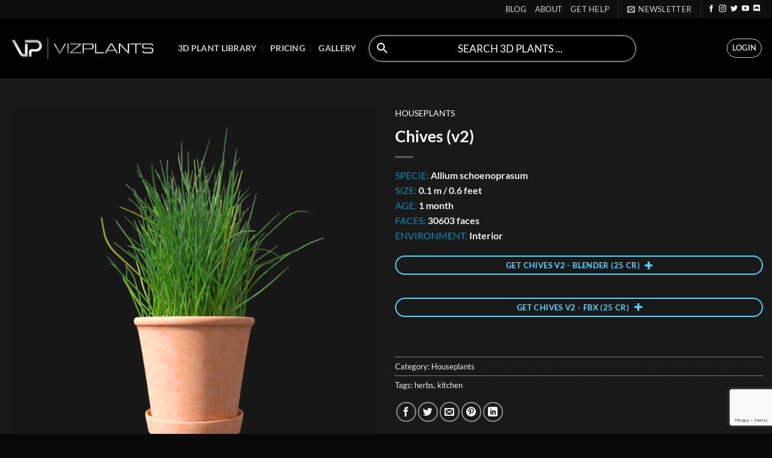

--- FILE ---
content_type: text/html; charset=UTF-8
request_url: https://www.vizplants.com/product/chives-v2/
body_size: 45133
content:
<!DOCTYPE html>
<html lang="en-US" class="loading-site no-js">
<head>
	<meta charset="UTF-8" />
	<link rel="profile" href="http://gmpg.org/xfn/11" />
	<link rel="pingback" href="https://www.vizplants.com/xmlrpc.php" />

	<script>(function(html){html.className = html.className.replace(/\bno-js\b/,'js')})(document.documentElement);</script>
<title>Chives (v2) &#8211; VIZPLANTS</title>
<meta name='robots' content='max-image-preview:large' />
<meta name="viewport" content="width=device-width, initial-scale=1" /><link rel='dns-prefetch' href='//www.vizplants.com' />
<link rel='dns-prefetch' href='//www.googletagmanager.com' />
<link rel='prefetch' href='https://www.vizplants.com/wp-content/themes/flatsome/assets/js/flatsome.js?ver=22889b626eb7ec03b5a4' />
<link rel='prefetch' href='https://www.vizplants.com/wp-content/themes/flatsome/assets/js/chunk.slider.js?ver=3.20.1' />
<link rel='prefetch' href='https://www.vizplants.com/wp-content/themes/flatsome/assets/js/chunk.popups.js?ver=3.20.1' />
<link rel='prefetch' href='https://www.vizplants.com/wp-content/themes/flatsome/assets/js/chunk.tooltips.js?ver=3.20.1' />
<link rel='prefetch' href='https://www.vizplants.com/wp-content/themes/flatsome/assets/js/woocommerce.js?ver=1c9be63d628ff7c3ff4c' />
<link rel="alternate" type="application/rss+xml" title="VIZPLANTS &raquo; Feed" href="https://www.vizplants.com/feed/" />
<link rel="alternate" type="application/rss+xml" title="VIZPLANTS &raquo; Comments Feed" href="https://www.vizplants.com/comments/feed/" />
<link rel="alternate" title="oEmbed (JSON)" type="application/json+oembed" href="https://www.vizplants.com/wp-json/oembed/1.0/embed?url=https%3A%2F%2Fwww.vizplants.com%2Fproduct%2Fchives-v2%2F" />
<link rel="alternate" title="oEmbed (XML)" type="text/xml+oembed" href="https://www.vizplants.com/wp-json/oembed/1.0/embed?url=https%3A%2F%2Fwww.vizplants.com%2Fproduct%2Fchives-v2%2F&#038;format=xml" />
<style id='wp-img-auto-sizes-contain-inline-css' type='text/css'>
img:is([sizes=auto i],[sizes^="auto," i]){contain-intrinsic-size:3000px 1500px}
/*# sourceURL=wp-img-auto-sizes-contain-inline-css */
</style>
<link rel='stylesheet' id='wc-blocks-integration-css' href='https://www.vizplants.com/wp-content/plugins/woocommerce-subscriptions/vendor/woocommerce/subscriptions-core/build/index.css?ver=6.2.0' type='text/css' media='all' />
<link rel='stylesheet' id='ut-style-css' href='https://www.vizplants.com/wp-content/plugins/fast-flow-dashboard/assets/css/style.css?ver=6.9' type='text/css' media='all' />
<link rel='stylesheet' id='selectize-css' href='https://www.vizplants.com/wp-content/plugins/fast-flow-dashboard/assets/css/selectize.default.css?ver=1.0' type='text/css' media='' />
<style id='wp-emoji-styles-inline-css' type='text/css'>

	img.wp-smiley, img.emoji {
		display: inline !important;
		border: none !important;
		box-shadow: none !important;
		height: 1em !important;
		width: 1em !important;
		margin: 0 0.07em !important;
		vertical-align: -0.1em !important;
		background: none !important;
		padding: 0 !important;
	}
/*# sourceURL=wp-emoji-styles-inline-css */
</style>
<style id='wp-block-library-inline-css' type='text/css'>
:root{--wp-block-synced-color:#7a00df;--wp-block-synced-color--rgb:122,0,223;--wp-bound-block-color:var(--wp-block-synced-color);--wp-editor-canvas-background:#ddd;--wp-admin-theme-color:#007cba;--wp-admin-theme-color--rgb:0,124,186;--wp-admin-theme-color-darker-10:#006ba1;--wp-admin-theme-color-darker-10--rgb:0,107,160.5;--wp-admin-theme-color-darker-20:#005a87;--wp-admin-theme-color-darker-20--rgb:0,90,135;--wp-admin-border-width-focus:2px}@media (min-resolution:192dpi){:root{--wp-admin-border-width-focus:1.5px}}.wp-element-button{cursor:pointer}:root .has-very-light-gray-background-color{background-color:#eee}:root .has-very-dark-gray-background-color{background-color:#313131}:root .has-very-light-gray-color{color:#eee}:root .has-very-dark-gray-color{color:#313131}:root .has-vivid-green-cyan-to-vivid-cyan-blue-gradient-background{background:linear-gradient(135deg,#00d084,#0693e3)}:root .has-purple-crush-gradient-background{background:linear-gradient(135deg,#34e2e4,#4721fb 50%,#ab1dfe)}:root .has-hazy-dawn-gradient-background{background:linear-gradient(135deg,#faaca8,#dad0ec)}:root .has-subdued-olive-gradient-background{background:linear-gradient(135deg,#fafae1,#67a671)}:root .has-atomic-cream-gradient-background{background:linear-gradient(135deg,#fdd79a,#004a59)}:root .has-nightshade-gradient-background{background:linear-gradient(135deg,#330968,#31cdcf)}:root .has-midnight-gradient-background{background:linear-gradient(135deg,#020381,#2874fc)}:root{--wp--preset--font-size--normal:16px;--wp--preset--font-size--huge:42px}.has-regular-font-size{font-size:1em}.has-larger-font-size{font-size:2.625em}.has-normal-font-size{font-size:var(--wp--preset--font-size--normal)}.has-huge-font-size{font-size:var(--wp--preset--font-size--huge)}.has-text-align-center{text-align:center}.has-text-align-left{text-align:left}.has-text-align-right{text-align:right}.has-fit-text{white-space:nowrap!important}#end-resizable-editor-section{display:none}.aligncenter{clear:both}.items-justified-left{justify-content:flex-start}.items-justified-center{justify-content:center}.items-justified-right{justify-content:flex-end}.items-justified-space-between{justify-content:space-between}.screen-reader-text{border:0;clip-path:inset(50%);height:1px;margin:-1px;overflow:hidden;padding:0;position:absolute;width:1px;word-wrap:normal!important}.screen-reader-text:focus{background-color:#ddd;clip-path:none;color:#444;display:block;font-size:1em;height:auto;left:5px;line-height:normal;padding:15px 23px 14px;text-decoration:none;top:5px;width:auto;z-index:100000}html :where(.has-border-color){border-style:solid}html :where([style*=border-top-color]){border-top-style:solid}html :where([style*=border-right-color]){border-right-style:solid}html :where([style*=border-bottom-color]){border-bottom-style:solid}html :where([style*=border-left-color]){border-left-style:solid}html :where([style*=border-width]){border-style:solid}html :where([style*=border-top-width]){border-top-style:solid}html :where([style*=border-right-width]){border-right-style:solid}html :where([style*=border-bottom-width]){border-bottom-style:solid}html :where([style*=border-left-width]){border-left-style:solid}html :where(img[class*=wp-image-]){height:auto;max-width:100%}:where(figure){margin:0 0 1em}html :where(.is-position-sticky){--wp-admin--admin-bar--position-offset:var(--wp-admin--admin-bar--height,0px)}@media screen and (max-width:600px){html :where(.is-position-sticky){--wp-admin--admin-bar--position-offset:0px}}

/*# sourceURL=wp-block-library-inline-css */
</style><link rel='stylesheet' id='wc-blocks-style-css' href='https://www.vizplants.com/wp-content/plugins/woocommerce/assets/client/blocks/wc-blocks.css?ver=wc-10.4.3' type='text/css' media='all' />
<style id='global-styles-inline-css' type='text/css'>
:root{--wp--preset--aspect-ratio--square: 1;--wp--preset--aspect-ratio--4-3: 4/3;--wp--preset--aspect-ratio--3-4: 3/4;--wp--preset--aspect-ratio--3-2: 3/2;--wp--preset--aspect-ratio--2-3: 2/3;--wp--preset--aspect-ratio--16-9: 16/9;--wp--preset--aspect-ratio--9-16: 9/16;--wp--preset--color--black: #000000;--wp--preset--color--cyan-bluish-gray: #abb8c3;--wp--preset--color--white: #ffffff;--wp--preset--color--pale-pink: #f78da7;--wp--preset--color--vivid-red: #cf2e2e;--wp--preset--color--luminous-vivid-orange: #ff6900;--wp--preset--color--luminous-vivid-amber: #fcb900;--wp--preset--color--light-green-cyan: #7bdcb5;--wp--preset--color--vivid-green-cyan: #00d084;--wp--preset--color--pale-cyan-blue: #8ed1fc;--wp--preset--color--vivid-cyan-blue: #0693e3;--wp--preset--color--vivid-purple: #9b51e0;--wp--preset--color--primary: #008cb2;--wp--preset--color--secondary: #4ad8ff;--wp--preset--color--success: #627D47;--wp--preset--color--alert: #b20000;--wp--preset--gradient--vivid-cyan-blue-to-vivid-purple: linear-gradient(135deg,rgb(6,147,227) 0%,rgb(155,81,224) 100%);--wp--preset--gradient--light-green-cyan-to-vivid-green-cyan: linear-gradient(135deg,rgb(122,220,180) 0%,rgb(0,208,130) 100%);--wp--preset--gradient--luminous-vivid-amber-to-luminous-vivid-orange: linear-gradient(135deg,rgb(252,185,0) 0%,rgb(255,105,0) 100%);--wp--preset--gradient--luminous-vivid-orange-to-vivid-red: linear-gradient(135deg,rgb(255,105,0) 0%,rgb(207,46,46) 100%);--wp--preset--gradient--very-light-gray-to-cyan-bluish-gray: linear-gradient(135deg,rgb(238,238,238) 0%,rgb(169,184,195) 100%);--wp--preset--gradient--cool-to-warm-spectrum: linear-gradient(135deg,rgb(74,234,220) 0%,rgb(151,120,209) 20%,rgb(207,42,186) 40%,rgb(238,44,130) 60%,rgb(251,105,98) 80%,rgb(254,248,76) 100%);--wp--preset--gradient--blush-light-purple: linear-gradient(135deg,rgb(255,206,236) 0%,rgb(152,150,240) 100%);--wp--preset--gradient--blush-bordeaux: linear-gradient(135deg,rgb(254,205,165) 0%,rgb(254,45,45) 50%,rgb(107,0,62) 100%);--wp--preset--gradient--luminous-dusk: linear-gradient(135deg,rgb(255,203,112) 0%,rgb(199,81,192) 50%,rgb(65,88,208) 100%);--wp--preset--gradient--pale-ocean: linear-gradient(135deg,rgb(255,245,203) 0%,rgb(182,227,212) 50%,rgb(51,167,181) 100%);--wp--preset--gradient--electric-grass: linear-gradient(135deg,rgb(202,248,128) 0%,rgb(113,206,126) 100%);--wp--preset--gradient--midnight: linear-gradient(135deg,rgb(2,3,129) 0%,rgb(40,116,252) 100%);--wp--preset--font-size--small: 13px;--wp--preset--font-size--medium: 20px;--wp--preset--font-size--large: 36px;--wp--preset--font-size--x-large: 42px;--wp--preset--spacing--20: 0.44rem;--wp--preset--spacing--30: 0.67rem;--wp--preset--spacing--40: 1rem;--wp--preset--spacing--50: 1.5rem;--wp--preset--spacing--60: 2.25rem;--wp--preset--spacing--70: 3.38rem;--wp--preset--spacing--80: 5.06rem;--wp--preset--shadow--natural: 6px 6px 9px rgba(0, 0, 0, 0.2);--wp--preset--shadow--deep: 12px 12px 50px rgba(0, 0, 0, 0.4);--wp--preset--shadow--sharp: 6px 6px 0px rgba(0, 0, 0, 0.2);--wp--preset--shadow--outlined: 6px 6px 0px -3px rgb(255, 255, 255), 6px 6px rgb(0, 0, 0);--wp--preset--shadow--crisp: 6px 6px 0px rgb(0, 0, 0);}:where(body) { margin: 0; }.wp-site-blocks > .alignleft { float: left; margin-right: 2em; }.wp-site-blocks > .alignright { float: right; margin-left: 2em; }.wp-site-blocks > .aligncenter { justify-content: center; margin-left: auto; margin-right: auto; }:where(.is-layout-flex){gap: 0.5em;}:where(.is-layout-grid){gap: 0.5em;}.is-layout-flow > .alignleft{float: left;margin-inline-start: 0;margin-inline-end: 2em;}.is-layout-flow > .alignright{float: right;margin-inline-start: 2em;margin-inline-end: 0;}.is-layout-flow > .aligncenter{margin-left: auto !important;margin-right: auto !important;}.is-layout-constrained > .alignleft{float: left;margin-inline-start: 0;margin-inline-end: 2em;}.is-layout-constrained > .alignright{float: right;margin-inline-start: 2em;margin-inline-end: 0;}.is-layout-constrained > .aligncenter{margin-left: auto !important;margin-right: auto !important;}.is-layout-constrained > :where(:not(.alignleft):not(.alignright):not(.alignfull)){margin-left: auto !important;margin-right: auto !important;}body .is-layout-flex{display: flex;}.is-layout-flex{flex-wrap: wrap;align-items: center;}.is-layout-flex > :is(*, div){margin: 0;}body .is-layout-grid{display: grid;}.is-layout-grid > :is(*, div){margin: 0;}body{padding-top: 0px;padding-right: 0px;padding-bottom: 0px;padding-left: 0px;}a:where(:not(.wp-element-button)){text-decoration: none;}:root :where(.wp-element-button, .wp-block-button__link){background-color: #32373c;border-width: 0;color: #fff;font-family: inherit;font-size: inherit;font-style: inherit;font-weight: inherit;letter-spacing: inherit;line-height: inherit;padding-top: calc(0.667em + 2px);padding-right: calc(1.333em + 2px);padding-bottom: calc(0.667em + 2px);padding-left: calc(1.333em + 2px);text-decoration: none;text-transform: inherit;}.has-black-color{color: var(--wp--preset--color--black) !important;}.has-cyan-bluish-gray-color{color: var(--wp--preset--color--cyan-bluish-gray) !important;}.has-white-color{color: var(--wp--preset--color--white) !important;}.has-pale-pink-color{color: var(--wp--preset--color--pale-pink) !important;}.has-vivid-red-color{color: var(--wp--preset--color--vivid-red) !important;}.has-luminous-vivid-orange-color{color: var(--wp--preset--color--luminous-vivid-orange) !important;}.has-luminous-vivid-amber-color{color: var(--wp--preset--color--luminous-vivid-amber) !important;}.has-light-green-cyan-color{color: var(--wp--preset--color--light-green-cyan) !important;}.has-vivid-green-cyan-color{color: var(--wp--preset--color--vivid-green-cyan) !important;}.has-pale-cyan-blue-color{color: var(--wp--preset--color--pale-cyan-blue) !important;}.has-vivid-cyan-blue-color{color: var(--wp--preset--color--vivid-cyan-blue) !important;}.has-vivid-purple-color{color: var(--wp--preset--color--vivid-purple) !important;}.has-primary-color{color: var(--wp--preset--color--primary) !important;}.has-secondary-color{color: var(--wp--preset--color--secondary) !important;}.has-success-color{color: var(--wp--preset--color--success) !important;}.has-alert-color{color: var(--wp--preset--color--alert) !important;}.has-black-background-color{background-color: var(--wp--preset--color--black) !important;}.has-cyan-bluish-gray-background-color{background-color: var(--wp--preset--color--cyan-bluish-gray) !important;}.has-white-background-color{background-color: var(--wp--preset--color--white) !important;}.has-pale-pink-background-color{background-color: var(--wp--preset--color--pale-pink) !important;}.has-vivid-red-background-color{background-color: var(--wp--preset--color--vivid-red) !important;}.has-luminous-vivid-orange-background-color{background-color: var(--wp--preset--color--luminous-vivid-orange) !important;}.has-luminous-vivid-amber-background-color{background-color: var(--wp--preset--color--luminous-vivid-amber) !important;}.has-light-green-cyan-background-color{background-color: var(--wp--preset--color--light-green-cyan) !important;}.has-vivid-green-cyan-background-color{background-color: var(--wp--preset--color--vivid-green-cyan) !important;}.has-pale-cyan-blue-background-color{background-color: var(--wp--preset--color--pale-cyan-blue) !important;}.has-vivid-cyan-blue-background-color{background-color: var(--wp--preset--color--vivid-cyan-blue) !important;}.has-vivid-purple-background-color{background-color: var(--wp--preset--color--vivid-purple) !important;}.has-primary-background-color{background-color: var(--wp--preset--color--primary) !important;}.has-secondary-background-color{background-color: var(--wp--preset--color--secondary) !important;}.has-success-background-color{background-color: var(--wp--preset--color--success) !important;}.has-alert-background-color{background-color: var(--wp--preset--color--alert) !important;}.has-black-border-color{border-color: var(--wp--preset--color--black) !important;}.has-cyan-bluish-gray-border-color{border-color: var(--wp--preset--color--cyan-bluish-gray) !important;}.has-white-border-color{border-color: var(--wp--preset--color--white) !important;}.has-pale-pink-border-color{border-color: var(--wp--preset--color--pale-pink) !important;}.has-vivid-red-border-color{border-color: var(--wp--preset--color--vivid-red) !important;}.has-luminous-vivid-orange-border-color{border-color: var(--wp--preset--color--luminous-vivid-orange) !important;}.has-luminous-vivid-amber-border-color{border-color: var(--wp--preset--color--luminous-vivid-amber) !important;}.has-light-green-cyan-border-color{border-color: var(--wp--preset--color--light-green-cyan) !important;}.has-vivid-green-cyan-border-color{border-color: var(--wp--preset--color--vivid-green-cyan) !important;}.has-pale-cyan-blue-border-color{border-color: var(--wp--preset--color--pale-cyan-blue) !important;}.has-vivid-cyan-blue-border-color{border-color: var(--wp--preset--color--vivid-cyan-blue) !important;}.has-vivid-purple-border-color{border-color: var(--wp--preset--color--vivid-purple) !important;}.has-primary-border-color{border-color: var(--wp--preset--color--primary) !important;}.has-secondary-border-color{border-color: var(--wp--preset--color--secondary) !important;}.has-success-border-color{border-color: var(--wp--preset--color--success) !important;}.has-alert-border-color{border-color: var(--wp--preset--color--alert) !important;}.has-vivid-cyan-blue-to-vivid-purple-gradient-background{background: var(--wp--preset--gradient--vivid-cyan-blue-to-vivid-purple) !important;}.has-light-green-cyan-to-vivid-green-cyan-gradient-background{background: var(--wp--preset--gradient--light-green-cyan-to-vivid-green-cyan) !important;}.has-luminous-vivid-amber-to-luminous-vivid-orange-gradient-background{background: var(--wp--preset--gradient--luminous-vivid-amber-to-luminous-vivid-orange) !important;}.has-luminous-vivid-orange-to-vivid-red-gradient-background{background: var(--wp--preset--gradient--luminous-vivid-orange-to-vivid-red) !important;}.has-very-light-gray-to-cyan-bluish-gray-gradient-background{background: var(--wp--preset--gradient--very-light-gray-to-cyan-bluish-gray) !important;}.has-cool-to-warm-spectrum-gradient-background{background: var(--wp--preset--gradient--cool-to-warm-spectrum) !important;}.has-blush-light-purple-gradient-background{background: var(--wp--preset--gradient--blush-light-purple) !important;}.has-blush-bordeaux-gradient-background{background: var(--wp--preset--gradient--blush-bordeaux) !important;}.has-luminous-dusk-gradient-background{background: var(--wp--preset--gradient--luminous-dusk) !important;}.has-pale-ocean-gradient-background{background: var(--wp--preset--gradient--pale-ocean) !important;}.has-electric-grass-gradient-background{background: var(--wp--preset--gradient--electric-grass) !important;}.has-midnight-gradient-background{background: var(--wp--preset--gradient--midnight) !important;}.has-small-font-size{font-size: var(--wp--preset--font-size--small) !important;}.has-medium-font-size{font-size: var(--wp--preset--font-size--medium) !important;}.has-large-font-size{font-size: var(--wp--preset--font-size--large) !important;}.has-x-large-font-size{font-size: var(--wp--preset--font-size--x-large) !important;}
/*# sourceURL=global-styles-inline-css */
</style>

<link rel='stylesheet' id='wp-components-css' href='https://www.vizplants.com/wp-includes/css/dist/components/style.min.css?ver=6.9' type='text/css' media='all' />
<link rel='stylesheet' id='wp-preferences-css' href='https://www.vizplants.com/wp-includes/css/dist/preferences/style.min.css?ver=6.9' type='text/css' media='all' />
<link rel='stylesheet' id='wp-block-editor-css' href='https://www.vizplants.com/wp-includes/css/dist/block-editor/style.min.css?ver=6.9' type='text/css' media='all' />
<link rel='stylesheet' id='popup-maker-block-library-style-css' href='https://www.vizplants.com/wp-content/plugins/popup-maker/dist/packages/block-library-style.css?ver=dbea705cfafe089d65f1' type='text/css' media='all' />
<link rel='stylesheet' id='contact-form-7-css' href='https://www.vizplants.com/wp-content/plugins/contact-form-7/includes/css/styles.css?ver=6.1.4' type='text/css' media='all' />
<link rel='stylesheet' id='photoswipe-css' href='https://www.vizplants.com/wp-content/plugins/woocommerce/assets/css/photoswipe/photoswipe.min.css?ver=10.4.3' type='text/css' media='all' />
<link rel='stylesheet' id='photoswipe-default-skin-css' href='https://www.vizplants.com/wp-content/plugins/woocommerce/assets/css/photoswipe/default-skin/default-skin.min.css?ver=10.4.3' type='text/css' media='all' />
<style id='woocommerce-inline-inline-css' type='text/css'>
.woocommerce form .form-row .required { visibility: visible; }
/*# sourceURL=woocommerce-inline-inline-css */
</style>
<link rel='stylesheet' id='aws-pro-style-css' href='https://www.vizplants.com/wp-content/plugins/advanced-woo-search-pro/assets/css/common.min.css?ver=pro2.79' type='text/css' media='all' />
<link rel='stylesheet' id='vp_cpi-css' href='https://www.vizplants.com/wp-content/plugins/vp_credit_purchase_integration/vp_cpi_style.css?ver=1.1' type='text/css' media='all' />
<link rel='stylesheet' id='popup-maker-site-css' href='//www.vizplants.com/wp-content/uploads/pum/pum-site-styles.css?generated=1755170864&#038;ver=1.21.5' type='text/css' media='all' />
<link rel='stylesheet' id='aws-tags-styles-css' href='https://www.vizplants.com/wp-content/plugins/addon-aws-tags//assets/css/common.css?ver=6.9' type='text/css' media='all' />
<link rel='stylesheet' id='flatsome-main-css' href='https://www.vizplants.com/wp-content/themes/flatsome/assets/css/flatsome.css?ver=3.20.1' type='text/css' media='all' />
<style id='flatsome-main-inline-css' type='text/css'>
@font-face {
				font-family: "fl-icons";
				font-display: block;
				src: url(https://www.vizplants.com/wp-content/themes/flatsome/assets/css/icons/fl-icons.eot?v=3.20.1);
				src:
					url(https://www.vizplants.com/wp-content/themes/flatsome/assets/css/icons/fl-icons.eot#iefix?v=3.20.1) format("embedded-opentype"),
					url(https://www.vizplants.com/wp-content/themes/flatsome/assets/css/icons/fl-icons.woff2?v=3.20.1) format("woff2"),
					url(https://www.vizplants.com/wp-content/themes/flatsome/assets/css/icons/fl-icons.ttf?v=3.20.1) format("truetype"),
					url(https://www.vizplants.com/wp-content/themes/flatsome/assets/css/icons/fl-icons.woff?v=3.20.1) format("woff"),
					url(https://www.vizplants.com/wp-content/themes/flatsome/assets/css/icons/fl-icons.svg?v=3.20.1#fl-icons) format("svg");
			}
/*# sourceURL=flatsome-main-inline-css */
</style>
<link rel='stylesheet' id='flatsome-shop-css' href='https://www.vizplants.com/wp-content/themes/flatsome/assets/css/flatsome-shop.css?ver=3.20.1' type='text/css' media='all' />
<link rel='stylesheet' id='flatsome-style-css' href='https://www.vizplants.com/wp-content/themes/flatsome-child/style.css?ver=3.0' type='text/css' media='all' />
<link rel='stylesheet' id='prdctfltr-css' href='https://www.vizplants.com/wp-content/plugins/xforwoocommerce/x-pack/prdctfltr/includes/css/styles.css?ver=8.3.0' type='text/css' media='all' />
<link rel='stylesheet' id='csshero-main-stylesheet-css' href='https://www.vizplants.com/wp-content/uploads/2021/11/csshero-static-style-flatsome-child.css?ver=136' type='text/css' media='all' />
<script type="text/javascript" src="https://www.vizplants.com/wp-includes/js/jquery/jquery.min.js?ver=3.7.1" id="jquery-core-js"></script>
<script type="text/javascript" src="https://www.vizplants.com/wp-includes/js/jquery/jquery-migrate.min.js?ver=3.4.1" id="jquery-migrate-js"></script>
<script type="text/javascript" src="https://www.vizplants.com/wp-content/plugins/fast-woocredit-pro/assets/js/fwc_variation_script.js?ver=6.9" id="fwc_variation_script-js"></script>
<script type="text/javascript" src="https://www.vizplants.com/wp-content/plugins/woocommerce/assets/js/photoswipe/photoswipe.min.js?ver=4.1.1-wc.10.4.3" id="wc-photoswipe-js" defer="defer" data-wp-strategy="defer"></script>
<script type="text/javascript" src="https://www.vizplants.com/wp-content/plugins/woocommerce/assets/js/photoswipe/photoswipe-ui-default.min.js?ver=4.1.1-wc.10.4.3" id="wc-photoswipe-ui-default-js" defer="defer" data-wp-strategy="defer"></script>
<script type="text/javascript" id="wc-single-product-js-extra">
/* <![CDATA[ */
var wc_single_product_params = {"i18n_required_rating_text":"Please select a rating","i18n_rating_options":["1 of 5 stars","2 of 5 stars","3 of 5 stars","4 of 5 stars","5 of 5 stars"],"i18n_product_gallery_trigger_text":"View full-screen image gallery","review_rating_required":"yes","flexslider":{"rtl":false,"animation":"slide","smoothHeight":true,"directionNav":false,"controlNav":"thumbnails","slideshow":false,"animationSpeed":500,"animationLoop":false,"allowOneSlide":false},"zoom_enabled":"","zoom_options":[],"photoswipe_enabled":"1","photoswipe_options":{"shareEl":false,"closeOnScroll":false,"history":false,"hideAnimationDuration":0,"showAnimationDuration":0},"flexslider_enabled":""};
//# sourceURL=wc-single-product-js-extra
/* ]]> */
</script>
<script type="text/javascript" src="https://www.vizplants.com/wp-content/plugins/woocommerce/assets/js/frontend/single-product.min.js?ver=10.4.3" id="wc-single-product-js" defer="defer" data-wp-strategy="defer"></script>
<script type="text/javascript" src="https://www.vizplants.com/wp-content/plugins/woocommerce/assets/js/jquery-blockui/jquery.blockUI.min.js?ver=2.7.0-wc.10.4.3" id="wc-jquery-blockui-js" data-wp-strategy="defer"></script>
<script type="text/javascript" src="https://www.vizplants.com/wp-content/plugins/woocommerce/assets/js/js-cookie/js.cookie.min.js?ver=2.1.4-wc.10.4.3" id="wc-js-cookie-js" data-wp-strategy="defer"></script>
<script type="text/javascript" id="vp_cpi-js-extra">
/* <![CDATA[ */
var myAjax = {"ajaxurl":"https://www.vizplants.com/wp-admin/admin-ajax.php","get_uc":null,"post_id":"3725"};
//# sourceURL=vp_cpi-js-extra
/* ]]> */
</script>
<script type="text/javascript" src="https://www.vizplants.com/wp-content/plugins/vp_credit_purchase_integration/vp_cpi_script.js?ver=6.9" id="vp_cpi-js"></script>

<!-- Google tag (gtag.js) snippet added by Site Kit -->
<!-- Google Analytics snippet added by Site Kit -->
<script type="text/javascript" src="https://www.googletagmanager.com/gtag/js?id=G-2TT8QLX1J6" id="google_gtagjs-js" async></script>
<script type="text/javascript" id="google_gtagjs-js-after">
/* <![CDATA[ */
window.dataLayer = window.dataLayer || [];function gtag(){dataLayer.push(arguments);}
gtag("set","linker",{"domains":["www.vizplants.com"]});
gtag("js", new Date());
gtag("set", "developer_id.dZTNiMT", true);
gtag("config", "G-2TT8QLX1J6");
//# sourceURL=google_gtagjs-js-after
/* ]]> */
</script>
<link rel="https://api.w.org/" href="https://www.vizplants.com/wp-json/" /><link rel="alternate" title="JSON" type="application/json" href="https://www.vizplants.com/wp-json/wp/v2/product/3725" /><link rel="EditURI" type="application/rsd+xml" title="RSD" href="https://www.vizplants.com/xmlrpc.php?rsd" />
<meta name="generator" content="WordPress 6.9" />
<meta name="generator" content="WooCommerce 10.4.3" />
<link rel="canonical" href="https://www.vizplants.com/product/chives-v2/" />
<link rel='shortlink' href='https://www.vizplants.com/?p=3725' />
<meta name="generator" content="Site Kit by Google 1.170.0" /><link rel="shortcut icon" href="https://www.vizplants.com/wp-content/uploads/2021/08/VIZPLANTS-LOGO-800x800-1-280x280.jpg" >
       <script type="text/javascript">

               var ajaxurl = "https:\/\/www.vizplants.com\/wp-admin\/admin-ajax.php";

       </script>	<noscript><style>.woocommerce-product-gallery{ opacity: 1 !important; }</style></noscript>
	<link rel="icon" href="https://www.vizplants.com/wp-content/uploads/2021/08/cropped-VIZPLANTS-LOGO-800x800-1-32x32.jpg" sizes="32x32" />
<link rel="icon" href="https://www.vizplants.com/wp-content/uploads/2021/08/cropped-VIZPLANTS-LOGO-800x800-1-192x192.jpg" sizes="192x192" />
<link rel="apple-touch-icon" href="https://www.vizplants.com/wp-content/uploads/2021/08/cropped-VIZPLANTS-LOGO-800x800-1-180x180.jpg" />
<meta name="msapplication-TileImage" content="https://www.vizplants.com/wp-content/uploads/2021/08/cropped-VIZPLANTS-LOGO-800x800-1-270x270.jpg" />
<meta name="generator" content="XforWooCommerce.com - Product Filter for WooCommerce"/><style id="custom-css" type="text/css">:root {--primary-color: #008cb2;--fs-color-primary: #008cb2;--fs-color-secondary: #4ad8ff;--fs-color-success: #627D47;--fs-color-alert: #b20000;--fs-color-base: #4a4a4a;--fs-experimental-link-color: #334862;--fs-experimental-link-color-hover: #111;}.tooltipster-base {--tooltip-color: #fff;--tooltip-bg-color: #000;}.off-canvas-right .mfp-content, .off-canvas-left .mfp-content {--drawer-width: 300px;}.off-canvas .mfp-content.off-canvas-cart {--drawer-width: 360px;}.container-width, .full-width .ubermenu-nav, .container, .row{max-width: 1970px}.row.row-collapse{max-width: 1940px}.row.row-small{max-width: 1962.5px}.row.row-large{max-width: 2000px}.sticky-add-to-cart--active, #wrapper,#main,#main.dark{background-color: #191919}.header-main{height: 100px}#logo img{max-height: 100px}#logo{width:250px;}#logo a{max-width:250px;}.header-bottom{min-height: 10px}.header-top{min-height: 20px}.transparent .header-main{height: 30px}.transparent #logo img{max-height: 30px}.has-transparent + .page-title:first-of-type,.has-transparent + #main > .page-title,.has-transparent + #main > div > .page-title,.has-transparent + #main .page-header-wrapper:first-of-type .page-title{padding-top: 60px;}.header.show-on-scroll,.stuck .header-main{height:70px!important}.stuck #logo img{max-height: 70px!important}.search-form{ width: 50%;}.header-bg-color {background-color: rgba(0,0,0,0.9)}.header-bottom {background-color: #f1f1f1}.top-bar-nav > li > a{line-height: 20px }.header-main .nav > li > a{line-height: 16px }.header-bottom-nav > li > a{line-height: 16px }@media (max-width: 549px) {.header-main{height: 70px}#logo img{max-height: 70px}}.header-top{background-color:#0f0f0f!important;}h1,h2,h3,h4,h5,h6,.heading-font{color: #494949;}body{font-family: Lato, sans-serif;}body {font-weight: 400;font-style: normal;}.nav > li > a {font-family: Lato, sans-serif;}.mobile-sidebar-levels-2 .nav > li > ul > li > a {font-family: Lato, sans-serif;}.nav > li > a,.mobile-sidebar-levels-2 .nav > li > ul > li > a {font-weight: 700;font-style: normal;}h1,h2,h3,h4,h5,h6,.heading-font, .off-canvas-center .nav-sidebar.nav-vertical > li > a{font-family: Lato, sans-serif;}h1,h2,h3,h4,h5,h6,.heading-font,.banner h1,.banner h2 {font-weight: 700;font-style: normal;}.alt-font{font-family: "Dancing Script", sans-serif;}.alt-font {font-weight: 400!important;font-style: normal!important;}.is-divider{background-color: #515151;}.shop-page-title.featured-title .title-overlay{background-color: #252525;}.has-equal-box-heights .box-image {padding-top: 100%;}.pswp__bg,.mfp-bg.mfp-ready{background-color: #1e1e1e}.shop-page-title.featured-title .title-bg{ background-image: url(https://www.vizplants.com/wp-content/uploads/2021/07/VP-Chives-v2.jpg)!important;}@media screen and (min-width: 550px){.products .box-vertical .box-image{min-width: 270px!important;width: 270px!important;}}.footer-1{background-color: #232323}.footer-2{background-color: #303030}.absolute-footer, html{background-color: #0a0a0a}button[name='update_cart'] { display: none; }.nav-vertical-fly-out > li + li {border-top-width: 1px; border-top-style: solid;}/* Custom CSS */.pum-content:focus {outline: none !important;}.label-new.menu-item > a:after{content:"New";}.label-hot.menu-item > a:after{content:"Hot";}.label-sale.menu-item > a:after{content:"Sale";}.label-popular.menu-item > a:after{content:"Popular";}</style>		<style type="text/css" id="wp-custom-css">
			a.remove_from_wishlist i::before{
  font-family: "dashicons";
  content: "\f182";
  color: white;
	font-style: normal;
}

.wishlist_table .product-remove{
  text-align: left !important;
}

.wishlist_table .item-details::before{
  content: unset !important;
}

ul.wishlist_table.wishlist_view {
    display: flex;
    list-style-type: none;
    flex-wrap: wrap;
}

ul.wishlist_table.wishlist_view > li > div.item-wrapper > div.product-thumbnail > a > img {
    width: 250px !important;
    max-width: fit-content;
}

ul.wishlist_table.wishlist_view > li> div.item-wrapper > div.item-details {
    background: black;
}
 html {
    overflow-x: initial !important;
    overflow-y: initial !important;
}

div.wishlist-title-container > div.hidden-title-form > div > a > i {
font-family: "dashicons";
color: white;
font-style:normal;
font-size: x-large;
}

i.fa.fa-remove:before {
content: "\f158";
}

i.fa.fa-check:before {
content: "\f15e";
}

.hidden-title-form .edit-title-buttons {
    position: absolute;
    right: 5px;
    top: calc(50% - 20px);
    color: white;
}
#yith-wcwl-form > div.wishlist-title-container > div.hidden-title-form > div > a.hide-title-form > i{
    display:block;
}		</style>
		<style id="kirki-inline-styles">/* latin-ext */
@font-face {
  font-family: 'Lato';
  font-style: normal;
  font-weight: 400;
  font-display: swap;
  src: url(https://www.vizplants.com/wp-content/fonts/lato/S6uyw4BMUTPHjxAwXjeu.woff2) format('woff2');
  unicode-range: U+0100-02BA, U+02BD-02C5, U+02C7-02CC, U+02CE-02D7, U+02DD-02FF, U+0304, U+0308, U+0329, U+1D00-1DBF, U+1E00-1E9F, U+1EF2-1EFF, U+2020, U+20A0-20AB, U+20AD-20C0, U+2113, U+2C60-2C7F, U+A720-A7FF;
}
/* latin */
@font-face {
  font-family: 'Lato';
  font-style: normal;
  font-weight: 400;
  font-display: swap;
  src: url(https://www.vizplants.com/wp-content/fonts/lato/S6uyw4BMUTPHjx4wXg.woff2) format('woff2');
  unicode-range: U+0000-00FF, U+0131, U+0152-0153, U+02BB-02BC, U+02C6, U+02DA, U+02DC, U+0304, U+0308, U+0329, U+2000-206F, U+20AC, U+2122, U+2191, U+2193, U+2212, U+2215, U+FEFF, U+FFFD;
}
/* latin-ext */
@font-face {
  font-family: 'Lato';
  font-style: normal;
  font-weight: 700;
  font-display: swap;
  src: url(https://www.vizplants.com/wp-content/fonts/lato/S6u9w4BMUTPHh6UVSwaPGR_p.woff2) format('woff2');
  unicode-range: U+0100-02BA, U+02BD-02C5, U+02C7-02CC, U+02CE-02D7, U+02DD-02FF, U+0304, U+0308, U+0329, U+1D00-1DBF, U+1E00-1E9F, U+1EF2-1EFF, U+2020, U+20A0-20AB, U+20AD-20C0, U+2113, U+2C60-2C7F, U+A720-A7FF;
}
/* latin */
@font-face {
  font-family: 'Lato';
  font-style: normal;
  font-weight: 700;
  font-display: swap;
  src: url(https://www.vizplants.com/wp-content/fonts/lato/S6u9w4BMUTPHh6UVSwiPGQ.woff2) format('woff2');
  unicode-range: U+0000-00FF, U+0131, U+0152-0153, U+02BB-02BC, U+02C6, U+02DA, U+02DC, U+0304, U+0308, U+0329, U+2000-206F, U+20AC, U+2122, U+2191, U+2193, U+2212, U+2215, U+FEFF, U+FFFD;
}/* vietnamese */
@font-face {
  font-family: 'Dancing Script';
  font-style: normal;
  font-weight: 400;
  font-display: swap;
  src: url(https://www.vizplants.com/wp-content/fonts/dancing-script/If2cXTr6YS-zF4S-kcSWSVi_sxjsohD9F50Ruu7BMSo3Rep8ltA.woff2) format('woff2');
  unicode-range: U+0102-0103, U+0110-0111, U+0128-0129, U+0168-0169, U+01A0-01A1, U+01AF-01B0, U+0300-0301, U+0303-0304, U+0308-0309, U+0323, U+0329, U+1EA0-1EF9, U+20AB;
}
/* latin-ext */
@font-face {
  font-family: 'Dancing Script';
  font-style: normal;
  font-weight: 400;
  font-display: swap;
  src: url(https://www.vizplants.com/wp-content/fonts/dancing-script/If2cXTr6YS-zF4S-kcSWSVi_sxjsohD9F50Ruu7BMSo3ROp8ltA.woff2) format('woff2');
  unicode-range: U+0100-02BA, U+02BD-02C5, U+02C7-02CC, U+02CE-02D7, U+02DD-02FF, U+0304, U+0308, U+0329, U+1D00-1DBF, U+1E00-1E9F, U+1EF2-1EFF, U+2020, U+20A0-20AB, U+20AD-20C0, U+2113, U+2C60-2C7F, U+A720-A7FF;
}
/* latin */
@font-face {
  font-family: 'Dancing Script';
  font-style: normal;
  font-weight: 400;
  font-display: swap;
  src: url(https://www.vizplants.com/wp-content/fonts/dancing-script/If2cXTr6YS-zF4S-kcSWSVi_sxjsohD9F50Ruu7BMSo3Sup8.woff2) format('woff2');
  unicode-range: U+0000-00FF, U+0131, U+0152-0153, U+02BB-02BC, U+02C6, U+02DA, U+02DC, U+0304, U+0308, U+0329, U+2000-206F, U+20AC, U+2122, U+2191, U+2193, U+2212, U+2215, U+FEFF, U+FFFD;
}</style></head>

<body class="wp-singular product-template-default single single-product postid-3725 wp-custom-logo wp-theme-flatsome wp-child-theme-flatsome-child theme-flatsome woocommerce woocommerce-page woocommerce-no-js full-width lightbox nav-dropdown-has-arrow nav-dropdown-has-shadow nav-dropdown-has-border">


<a class="skip-link screen-reader-text" href="#main">Skip to content</a>

<div id="wrapper">

	
	<header id="header" class="header has-sticky sticky-jump">
		<div class="header-wrapper">
			<div id="top-bar" class="header-top hide-for-sticky nav-dark">
    <div class="flex-row container">
      <div class="flex-col hide-for-medium flex-left">
          <ul class="nav nav-left medium-nav-center nav-small  nav-line-bottom nav-uppercase">
                        </ul>
      </div>

      <div class="flex-col hide-for-medium flex-center">
          <ul class="nav nav-center nav-small  nav-line-bottom nav-uppercase">
                        </ul>
      </div>

      <div class="flex-col hide-for-medium flex-right">
         <ul class="nav top-bar-nav nav-right nav-small  nav-line-bottom nav-uppercase">
              <li id="menu-item-7354" class="menu-item menu-item-type-post_type menu-item-object-page menu-item-7354 menu-item-design-default"><a href="https://www.vizplants.com/blog/" class="nav-top-link">Blog</a></li>
<li id="menu-item-6743" class="menu-item menu-item-type-post_type menu-item-object-page menu-item-6743 menu-item-design-default"><a href="https://www.vizplants.com/about/" class="nav-top-link">About</a></li>
<li id="menu-item-778" class="menu-item menu-item-type-post_type menu-item-object-page menu-item-778 menu-item-design-default"><a href="https://www.vizplants.com/contact-and-support/" class="nav-top-link">Get help</a></li>
<li class="header-divider"></li><li class="header-newsletter-item has-icon">

<a href="#header-newsletter-signup" class="tooltip is-small" role="button" title="Sign up for Newsletter" aria-label="Newsletter" aria-expanded="false" aria-haspopup="dialog" aria-controls="header-newsletter-signup" data-flatsome-role-button>

      <i class="icon-envelop" aria-hidden="true"></i>  
      <span class="header-newsletter-title hide-for-medium">
      Newsletter    </span>
  </a>
	<div id="header-newsletter-signup"
	     class="lightbox-by-id lightbox-content mfp-hide lightbox-white "
	     style="max-width:700px ;padding:0px">
		
	<section class="section dark" id="section_272763043">
		<div class="section-bg fill" >
									<div class="loading-spin centered"></div>
			

		</div>

		

		<div class="section-content relative">
			

<div class="row row-collapse row-full-width align-middle"  id="row-1691216715">


	<div id="col-373052958" class="col medium-3 small-12 large-3"  >
				<div class="col-inner" style="background-color:rgb(50, 50, 50);" >
			
			

	<div class="img has-hover x md-x lg-x y md-y lg-y" id="image_677002378">
								<div class="img-inner image-cover dark" style="padding-top:200%;">
			<img width="566" height="800" src="https://www.vizplants.com/wp-content/uploads/2021/09/Industrial_Restaurant_Visumetrie-566x800.jpg" class="attachment-large size-large" alt="" decoding="async" fetchpriority="high" srcset="https://www.vizplants.com/wp-content/uploads/2021/09/Industrial_Restaurant_Visumetrie-566x800.jpg 566w, https://www.vizplants.com/wp-content/uploads/2021/09/Industrial_Restaurant_Visumetrie-283x400.jpg 283w, https://www.vizplants.com/wp-content/uploads/2021/09/Industrial_Restaurant_Visumetrie-768x1086.jpg 768w, https://www.vizplants.com/wp-content/uploads/2021/09/Industrial_Restaurant_Visumetrie-1086x1536.jpg 1086w, https://www.vizplants.com/wp-content/uploads/2021/09/Industrial_Restaurant_Visumetrie.jpg 1200w" sizes="(max-width: 566px) 100vw, 566px" />						
					</div>
								
<style>
#image_677002378 {
  width: 100%;
}
</style>
	</div>
	


		</div>
					</div>

	

	<div id="col-1659929809" class="col medium-9 small-12 large-9"  >
				<div class="col-inner text-center text-shadow-2"  >
			
			

	<div id="gap-479948562" class="gap-element clearfix" style="display:block; height:auto;">
		
<style>
#gap-479948562 {
  padding-top: 30px;
}
</style>
	</div>
	

	<div id="text-3797550017" class="text">
		

<h2 class="thin-font uppercase" style="text-align: center;">Subscribe to OUR newsletter</h2>
<p style="text-align: center;">Stay up-to-date with new plants and tutorials ...</p>
		
<style>
#text-3797550017 {
  text-align: center;
  color: rgb(255,255,255);
}
#text-3797550017 > * {
  color: rgb(255,255,255);
}
</style>
	</div>
	

<div class="wpcf7 no-js" id="wpcf7-f6602-o1" lang="en-US" dir="ltr" data-wpcf7-id="6602">
<div class="screen-reader-response"><p role="status" aria-live="polite" aria-atomic="true"></p> <ul></ul></div>
<form action="/product/chives-v2/#wpcf7-f6602-o1" method="post" class="wpcf7-form init" aria-label="Contact form" novalidate="novalidate" data-status="init">
<fieldset class="hidden-fields-container"><input type="hidden" name="_wpcf7" value="6602" /><input type="hidden" name="_wpcf7_version" value="6.1.4" /><input type="hidden" name="_wpcf7_locale" value="en_US" /><input type="hidden" name="_wpcf7_unit_tag" value="wpcf7-f6602-o1" /><input type="hidden" name="_wpcf7_container_post" value="0" /><input type="hidden" name="_wpcf7_posted_data_hash" value="" /><input type="hidden" name="_wpcf7_recaptcha_response" value="" />
</fieldset>
<p><label> Your name<br />
<span class="wpcf7-form-control-wrap" data-name="your-name"><input size="40" maxlength="400" class="wpcf7-form-control wpcf7-text wpcf7-validates-as-required" aria-required="true" aria-invalid="false" value="" type="text" name="your-name" /></span> </label>
</p>
<p><label> Your email<br />
<span class="wpcf7-form-control-wrap" data-name="your-email"><input size="40" maxlength="400" class="wpcf7-form-control wpcf7-email wpcf7-validates-as-required wpcf7-text wpcf7-validates-as-email" aria-required="true" aria-invalid="false" value="" type="email" name="your-email" /></span> </label>
</p>
<p><input class="wpcf7-form-control wpcf7-submit has-spinner" type="submit" value="Submit" />
</p><p style="display: none !important;" class="akismet-fields-container" data-prefix="_wpcf7_ak_"><label>&#916;<textarea name="_wpcf7_ak_hp_textarea" cols="45" rows="8" maxlength="100"></textarea></label><input type="hidden" id="ak_js_1" name="_wpcf7_ak_js" value="56"/><script>document.getElementById( "ak_js_1" ).setAttribute( "value", ( new Date() ).getTime() );</script></p><input type='hidden' class='wpcf7-pum' value='{"closepopup":false,"closedelay":0,"openpopup":false,"openpopup_id":0}' /><div class="wpcf7-response-output" aria-hidden="true"></div>
</form>
</div>



		</div>
				
<style>
#col-1659929809 > .col-inner {
  padding: 0px 12px 0px 15px;
  max-width: 520px;
}
</style>
	</div>

	


<style>
#row-1691216715 > .col > .col-inner {
  background-color: rgb(50, 50, 50);
}
</style>
</div>

		</div>

		
<style>
#section_272763043 {
  padding-top: 0px;
  padding-bottom: 0px;
  min-height: 150px;
  background-color: rgb(50, 50, 50);
}
</style>
	</section>
		</div>
	
	</li>
<li class="header-divider"></li><li class="html header-social-icons ml-0">
	<div class="social-icons follow-icons" ><a href="https://www.facebook.com/VIZPLANTS" target="_blank" data-label="Facebook" class="icon plain tooltip facebook" title="Follow on Facebook" aria-label="Follow on Facebook" rel="noopener nofollow"><i class="icon-facebook" aria-hidden="true"></i></a><a href="https://www.instagram.com/vizplants/" target="_blank" data-label="Instagram" class="icon plain tooltip instagram" title="Follow on Instagram" aria-label="Follow on Instagram" rel="noopener nofollow"><i class="icon-instagram" aria-hidden="true"></i></a><a href="https://twitter.com/vizplants" data-label="Twitter" target="_blank" class="icon plain tooltip twitter" title="Follow on Twitter" aria-label="Follow on Twitter" rel="noopener nofollow"><i class="icon-twitter" aria-hidden="true"></i></a><a href="https://www.youtube.com/channel/UCl23dcfS6EGKIb3ug__sTaA" data-label="YouTube" target="_blank" class="icon plain tooltip youtube" title="Follow on YouTube" aria-label="Follow on YouTube" rel="noopener nofollow"><i class="icon-youtube" aria-hidden="true"></i></a><a href="https://discord.gg/9hudfBMEm6" data-label="Discord" target="_blank" class="icon plain tooltip discord" title="Follow on Discord" aria-label="Follow on Discord" rel="noopener nofollow"><i class="icon-discord" aria-hidden="true"></i></a></div></li>
          </ul>
      </div>

            <div class="flex-col show-for-medium flex-grow">
          <ul class="nav nav-center nav-small mobile-nav  nav-line-bottom nav-uppercase">
              <li class="html custom html_topbar_left"><strong class="uppercase">The most detailed 3D plant catalog ...</strong></li>          </ul>
      </div>
      
    </div>
</div>
<div id="masthead" class="header-main nav-dark">
      <div class="header-inner flex-row container logo-left medium-logo-center" role="navigation">

          <!-- Logo -->
          <div id="logo" class="flex-col logo">
            
<!-- Header logo -->
<a href="https://www.vizplants.com/" title="VIZPLANTS - 3D vegetation for Blender and FBX" rel="home">
		<img width="1000" height="186" src="https://www.vizplants.com/wp-content/uploads/2021/08/VIZPLANTS_Logo_transparent_1000x186.png" class="header_logo header-logo" alt="VIZPLANTS"/><img  width="1000" height="186" src="https://www.vizplants.com/wp-content/uploads/2021/08/VIZPLANTS_Logo_transparent_1000x186.png" class="header-logo-dark" alt="VIZPLANTS"/></a>
          </div>

          <!-- Mobile Left Elements -->
          <div class="flex-col show-for-medium flex-left">
            <ul class="mobile-nav nav nav-left ">
              <li class="nav-icon has-icon">
			<a href="#" class="is-small" data-open="#main-menu" data-pos="left" data-bg="main-menu-overlay" role="button" aria-label="Menu" aria-controls="main-menu" aria-expanded="false" aria-haspopup="dialog" data-flatsome-role-button>
			<i class="icon-menu" aria-hidden="true"></i>					</a>
	</li>
            </ul>
          </div>

          <!-- Left Elements -->
          <div class="flex-col hide-for-medium flex-left
            flex-grow">
            <ul class="header-nav header-nav-main nav nav-left  nav-divided nav-size-medium nav-uppercase" >
              <li id="menu-item-7273" class="menu-item menu-item-type-post_type menu-item-object-page current_page_parent menu-item-7273 menu-item-design-default"><a href="https://www.vizplants.com/shop/" class="nav-top-link">3D Plant Library</a></li>
<li id="menu-item-7274" class="menu-item menu-item-type-post_type menu-item-object-page menu-item-7274 menu-item-design-default"><a href="https://www.vizplants.com/subscribe/" class="nav-top-link">Pricing</a></li>
<li id="menu-item-7275" class="menu-item menu-item-type-post_type menu-item-object-page menu-item-7275 menu-item-design-default"><a href="https://www.vizplants.com/gallery/" class="nav-top-link">Gallery</a></li>
<li class="header-search-form search-form html relative has-icon">
	<div class="header-search-form-wrapper">
		<div class="searchform-wrapper ux-search-box relative form-flat is-normal"><div class="aws-container" data-id="1" data-url="/?wc-ajax=aws_action" data-siteurl="https://www.vizplants.com" data-lang="" data-show-loader="true" data-show-more="true" data-ajax-search="true" data-show-page="true" data-show-clear="true" data-mobile-screen="false" data-buttons-order="5" data-target-blank="false" data-use-analytics="true" data-min-chars="1" data-filters="" data-init-filter="1" data-timeout="300" data-notfound="Sorry, no plants were found. Please change the search terms above or the filters on the left side." data-more="View all results" data-is-mobile="false" data-page-id="3725" data-tax="" data-sku="SKU: " data-item-added="Item added" data-sale-badge="Sale!" ><form class="aws-search-form" action="https://www.vizplants.com/" method="get" role="search" ><div class="aws-wrapper"><div class="aws-suggest"><div class="aws-suggest__keys"></div><div class="aws-suggest__addon"></div></div><label class="aws-search-label" for="6973a22ea3a3f">Search 3D plants ...</label><input  type="search" name="s" id="6973a22ea3a3f" value="" class="aws-search-field" placeholder="Search 3D plants ..." autocomplete="off" /><input type="hidden" name="post_type" value="product"><input type="hidden" name="type_aws" value="true"><input type="hidden" name="aws_id" value="1"><input type="hidden" name="aws_filter" class="awsFilterHidden" value="1"><input type="hidden" name="awscat" class="awsCatHidden" value="Form:1 Filter:All"><div class="aws-search-clear"><span>×</span></div><div class="aws-loader"></div></div><div class="aws-search-btn aws-form-btn"><span class="aws-search-btn_icon"><svg focusable="false" xmlns="http://www.w3.org/2000/svg" viewBox="0 0 24 24" width="24px"><path d="M15.5 14h-.79l-.28-.27C15.41 12.59 16 11.11 16 9.5 16 5.91 13.09 3 9.5 3S3 5.91 3 9.5 5.91 16 9.5 16c1.61 0 3.09-.59 4.23-1.57l.27.28v.79l5 4.99L20.49 19l-4.99-5zm-6 0C7.01 14 5 11.99 5 9.5S7.01 5 9.5 5 14 7.01 14 9.5 11.99 14 9.5 14z"></path></svg></span></div></form></div></div>	</div>
</li>
            </ul>
          </div>

          <!-- Right Elements -->
          <div class="flex-col hide-for-medium flex-right">
            <ul class="header-nav header-nav-main nav nav-right  nav-divided nav-size-medium nav-uppercase">
              <li class="html custom html_topbar_right"></li>
<li class="account-item has-icon">
<div class="header-button">
	<a href="https://www.vizplants.com/my-account/" class="nav-top-link nav-top-not-logged-in icon button circle is-outline is-small icon button circle is-outline is-small" title="Login" role="button" data-open="#login-form-popup" aria-controls="login-form-popup" aria-expanded="false" aria-haspopup="dialog" data-flatsome-role-button>
					<span>
			Login			</span>
				</a>


</div>

</li>
            </ul>
          </div>

          <!-- Mobile Right Elements -->
          <div class="flex-col show-for-medium flex-right">
            <ul class="mobile-nav nav nav-right ">
              <li class="cart-item has-icon">


		<a href="https://www.vizplants.com/cart/" class="header-cart-link nav-top-link is-small off-canvas-toggle" title="Cart" aria-label="View cart" aria-expanded="false" aria-haspopup="dialog" role="button" data-open="#cart-popup" data-class="off-canvas-cart" data-pos="right" aria-controls="cart-popup" data-flatsome-role-button>

    <span class="cart-icon image-icon">
    <strong>0</strong>
  </span>
  </a>


  <!-- Cart Sidebar Popup -->
  <div id="cart-popup" class="mfp-hide">
  <div class="cart-popup-inner inner-padding cart-popup-inner--sticky">
      <div class="cart-popup-title text-center">
          <span class="heading-font uppercase">Cart</span>
          <div class="is-divider"></div>
      </div>
	  <div class="widget_shopping_cart">
		  <div class="widget_shopping_cart_content">
			  

	<div class="ux-mini-cart-empty flex flex-row-col text-center pt pb">
				<div class="ux-mini-cart-empty-icon">
			<svg aria-hidden="true" xmlns="http://www.w3.org/2000/svg" viewBox="0 0 17 19" style="opacity:.1;height:80px;">
				<path d="M8.5 0C6.7 0 5.3 1.2 5.3 2.7v2H2.1c-.3 0-.6.3-.7.7L0 18.2c0 .4.2.8.6.8h15.7c.4 0 .7-.3.7-.7v-.1L15.6 5.4c0-.3-.3-.6-.7-.6h-3.2v-2c0-1.6-1.4-2.8-3.2-2.8zM6.7 2.7c0-.8.8-1.4 1.8-1.4s1.8.6 1.8 1.4v2H6.7v-2zm7.5 3.4 1.3 11.5h-14L2.8 6.1h2.5v1.4c0 .4.3.7.7.7.4 0 .7-.3.7-.7V6.1h3.5v1.4c0 .4.3.7.7.7s.7-.3.7-.7V6.1h2.6z" fill-rule="evenodd" clip-rule="evenodd" fill="currentColor"></path>
			</svg>
		</div>
				<p class="woocommerce-mini-cart__empty-message empty">No products in the cart.</p>
					<p class="return-to-shop">
				<a class="button primary wc-backward" href="https://www.vizplants.com/shop/">
					Return to shop				</a>
			</p>
				</div>


		  </div>
	  </div>
               </div>
  </div>

</li>
            </ul>
          </div>

      </div>

            <div class="container"><div class="top-divider full-width"></div></div>
      </div>

<div class="header-bg-container fill"><div class="header-bg-image fill"></div><div class="header-bg-color fill"></div></div>		</div>
	</header>

	
	<main id="main" class="dark dark-page-wrapper">

	<div class="shop-container">

		
			<div class="container">
	<div class="woocommerce-notices-wrapper"></div></div>
<div id="product-3725" class="product type-product post-3725 status-publish first instock product_cat-houseplants product_tag-herbs product_tag-kitchen has-post-thumbnail downloadable virtual taxable product-type-simple">
	<div class="product-container">
  <div class="product-main">
    <div class="row content-row mb-0">

    	<div class="product-gallery col large-6">
						
<div class="product-images relative mb-half has-hover woocommerce-product-gallery woocommerce-product-gallery--with-images woocommerce-product-gallery--columns-4 images" data-columns="4">

  <div class="badge-container is-larger absolute left top z-1">

</div>

  <div class="image-tools absolute top show-on-hover right z-3">
      </div>

  <div class="woocommerce-product-gallery__wrapper product-gallery-slider slider slider-nav-small mb-half"
        data-flickity-options='{
                "cellAlign": "center",
                "wrapAround": true,
                "autoPlay": false,
                "prevNextButtons":true,
                "adaptiveHeight": true,
                "imagesLoaded": true,
                "lazyLoad": 1,
                "dragThreshold" : 15,
                "pageDots": false,
                "rightToLeft": false       }'>
    <div data-thumb="https://www.vizplants.com/wp-content/uploads/2021/07/VP-Chives-v2-100x100.jpg" data-thumb-alt="Chives (v2)" data-thumb-srcset="https://www.vizplants.com/wp-content/uploads/2021/07/VP-Chives-v2-100x100.jpg 100w, https://www.vizplants.com/wp-content/uploads/2021/07/VP-Chives-v2-270x270.jpg 270w, https://www.vizplants.com/wp-content/uploads/2021/07/VP-Chives-v2-600x600.jpg 600w, https://www.vizplants.com/wp-content/uploads/2021/07/VP-Chives-v2-400x400.jpg 400w, https://www.vizplants.com/wp-content/uploads/2021/07/VP-Chives-v2-800x800.jpg 800w, https://www.vizplants.com/wp-content/uploads/2021/07/VP-Chives-v2-280x280.jpg 280w, https://www.vizplants.com/wp-content/uploads/2021/07/VP-Chives-v2-768x768.jpg 768w, https://www.vizplants.com/wp-content/uploads/2021/07/VP-Chives-v2-1536x1536.jpg 1536w, https://www.vizplants.com/wp-content/uploads/2021/07/VP-Chives-v2-60x60.jpg 60w, https://www.vizplants.com/wp-content/uploads/2021/07/VP-Chives-v2-90x90.jpg 90w, https://www.vizplants.com/wp-content/uploads/2021/07/VP-Chives-v2.jpg 1700w"  data-thumb-sizes="(max-width: 100px) 100vw, 100px" class="woocommerce-product-gallery__image slide first"><a href="https://www.vizplants.com/wp-content/uploads/2021/07/VP-Chives-v2.jpg"><img width="1700" height="1700" src="https://www.vizplants.com/wp-content/uploads/2021/07/VP-Chives-v2.jpg" class="wp-post-image ux-skip-lazy" alt="Chives (v2)" data-caption="" data-src="https://www.vizplants.com/wp-content/uploads/2021/07/VP-Chives-v2.jpg" data-large_image="https://www.vizplants.com/wp-content/uploads/2021/07/VP-Chives-v2.jpg" data-large_image_width="1700" data-large_image_height="1700" decoding="async" srcset="https://www.vizplants.com/wp-content/uploads/2021/07/VP-Chives-v2.jpg 1700w, https://www.vizplants.com/wp-content/uploads/2021/07/VP-Chives-v2-270x270.jpg 270w, https://www.vizplants.com/wp-content/uploads/2021/07/VP-Chives-v2-100x100.jpg 100w, https://www.vizplants.com/wp-content/uploads/2021/07/VP-Chives-v2-600x600.jpg 600w, https://www.vizplants.com/wp-content/uploads/2021/07/VP-Chives-v2-400x400.jpg 400w, https://www.vizplants.com/wp-content/uploads/2021/07/VP-Chives-v2-800x800.jpg 800w, https://www.vizplants.com/wp-content/uploads/2021/07/VP-Chives-v2-280x280.jpg 280w, https://www.vizplants.com/wp-content/uploads/2021/07/VP-Chives-v2-768x768.jpg 768w, https://www.vizplants.com/wp-content/uploads/2021/07/VP-Chives-v2-1536x1536.jpg 1536w, https://www.vizplants.com/wp-content/uploads/2021/07/VP-Chives-v2-60x60.jpg 60w, https://www.vizplants.com/wp-content/uploads/2021/07/VP-Chives-v2-90x90.jpg 90w" sizes="(max-width: 1700px) 100vw, 1700px" /></a></div><div data-thumb="https://www.vizplants.com/wp-content/uploads/2021/07/VP-Chives-v2-close-100x100.jpg" data-thumb-alt="Chives (v2) - Image 2" data-thumb-srcset="https://www.vizplants.com/wp-content/uploads/2021/07/VP-Chives-v2-close-100x100.jpg 100w, https://www.vizplants.com/wp-content/uploads/2021/07/VP-Chives-v2-close-270x270.jpg 270w, https://www.vizplants.com/wp-content/uploads/2021/07/VP-Chives-v2-close-510x510.jpg 510w, https://www.vizplants.com/wp-content/uploads/2021/07/VP-Chives-v2-close-400x400.jpg 400w, https://www.vizplants.com/wp-content/uploads/2021/07/VP-Chives-v2-close-800x800.jpg 800w, https://www.vizplants.com/wp-content/uploads/2021/07/VP-Chives-v2-close-280x280.jpg 280w, https://www.vizplants.com/wp-content/uploads/2021/07/VP-Chives-v2-close-768x768.jpg 768w, https://www.vizplants.com/wp-content/uploads/2021/07/VP-Chives-v2-close-1536x1536.jpg 1536w, https://www.vizplants.com/wp-content/uploads/2021/07/VP-Chives-v2-close-60x60.jpg 60w, https://www.vizplants.com/wp-content/uploads/2021/07/VP-Chives-v2-close-90x90.jpg 90w, https://www.vizplants.com/wp-content/uploads/2021/07/VP-Chives-v2-close.jpg 1700w"  data-thumb-sizes="(max-width: 100px) 100vw, 100px" class="woocommerce-product-gallery__image slide"><a href="https://www.vizplants.com/wp-content/uploads/2021/07/VP-Chives-v2-close.jpg"><img width="1700" height="1700" src="data:image/svg+xml,%3Csvg%20viewBox%3D%220%200%201700%201700%22%20xmlns%3D%22http%3A%2F%2Fwww.w3.org%2F2000%2Fsvg%22%3E%3C%2Fsvg%3E" class="lazy-load " alt="Chives (v2) - Image 2" data-caption="" data-src="https://www.vizplants.com/wp-content/uploads/2021/07/VP-Chives-v2-close.jpg" data-large_image="https://www.vizplants.com/wp-content/uploads/2021/07/VP-Chives-v2-close.jpg" data-large_image_width="1700" data-large_image_height="1700" decoding="async" srcset="" data-srcset="https://www.vizplants.com/wp-content/uploads/2021/07/VP-Chives-v2-close.jpg 1700w, https://www.vizplants.com/wp-content/uploads/2021/07/VP-Chives-v2-close-270x270.jpg 270w, https://www.vizplants.com/wp-content/uploads/2021/07/VP-Chives-v2-close-100x100.jpg 100w, https://www.vizplants.com/wp-content/uploads/2021/07/VP-Chives-v2-close-510x510.jpg 510w, https://www.vizplants.com/wp-content/uploads/2021/07/VP-Chives-v2-close-400x400.jpg 400w, https://www.vizplants.com/wp-content/uploads/2021/07/VP-Chives-v2-close-800x800.jpg 800w, https://www.vizplants.com/wp-content/uploads/2021/07/VP-Chives-v2-close-280x280.jpg 280w, https://www.vizplants.com/wp-content/uploads/2021/07/VP-Chives-v2-close-768x768.jpg 768w, https://www.vizplants.com/wp-content/uploads/2021/07/VP-Chives-v2-close-1536x1536.jpg 1536w, https://www.vizplants.com/wp-content/uploads/2021/07/VP-Chives-v2-close-60x60.jpg 60w, https://www.vizplants.com/wp-content/uploads/2021/07/VP-Chives-v2-close-90x90.jpg 90w" sizes="(max-width: 1700px) 100vw, 1700px" /></a></div><div data-thumb="https://www.vizplants.com/wp-content/uploads/2021/07/VP-Chives-v2-close-wire-100x100.jpg" data-thumb-alt="Chives (v2) - Image 3" data-thumb-srcset="https://www.vizplants.com/wp-content/uploads/2021/07/VP-Chives-v2-close-wire-100x100.jpg 100w, https://www.vizplants.com/wp-content/uploads/2021/07/VP-Chives-v2-close-wire-270x270.jpg 270w, https://www.vizplants.com/wp-content/uploads/2021/07/VP-Chives-v2-close-wire-510x510.jpg 510w, https://www.vizplants.com/wp-content/uploads/2021/07/VP-Chives-v2-close-wire-400x400.jpg 400w, https://www.vizplants.com/wp-content/uploads/2021/07/VP-Chives-v2-close-wire-800x800.jpg 800w, https://www.vizplants.com/wp-content/uploads/2021/07/VP-Chives-v2-close-wire-280x280.jpg 280w, https://www.vizplants.com/wp-content/uploads/2021/07/VP-Chives-v2-close-wire-768x768.jpg 768w, https://www.vizplants.com/wp-content/uploads/2021/07/VP-Chives-v2-close-wire-1536x1536.jpg 1536w, https://www.vizplants.com/wp-content/uploads/2021/07/VP-Chives-v2-close-wire-60x60.jpg 60w, https://www.vizplants.com/wp-content/uploads/2021/07/VP-Chives-v2-close-wire-90x90.jpg 90w, https://www.vizplants.com/wp-content/uploads/2021/07/VP-Chives-v2-close-wire.jpg 1700w"  data-thumb-sizes="(max-width: 100px) 100vw, 100px" class="woocommerce-product-gallery__image slide"><a href="https://www.vizplants.com/wp-content/uploads/2021/07/VP-Chives-v2-close-wire.jpg"><img width="1700" height="1700" src="data:image/svg+xml,%3Csvg%20viewBox%3D%220%200%201700%201700%22%20xmlns%3D%22http%3A%2F%2Fwww.w3.org%2F2000%2Fsvg%22%3E%3C%2Fsvg%3E" class="lazy-load " alt="Chives (v2) - Image 3" data-caption="" data-src="https://www.vizplants.com/wp-content/uploads/2021/07/VP-Chives-v2-close-wire.jpg" data-large_image="https://www.vizplants.com/wp-content/uploads/2021/07/VP-Chives-v2-close-wire.jpg" data-large_image_width="1700" data-large_image_height="1700" decoding="async" srcset="" data-srcset="https://www.vizplants.com/wp-content/uploads/2021/07/VP-Chives-v2-close-wire.jpg 1700w, https://www.vizplants.com/wp-content/uploads/2021/07/VP-Chives-v2-close-wire-270x270.jpg 270w, https://www.vizplants.com/wp-content/uploads/2021/07/VP-Chives-v2-close-wire-100x100.jpg 100w, https://www.vizplants.com/wp-content/uploads/2021/07/VP-Chives-v2-close-wire-510x510.jpg 510w, https://www.vizplants.com/wp-content/uploads/2021/07/VP-Chives-v2-close-wire-400x400.jpg 400w, https://www.vizplants.com/wp-content/uploads/2021/07/VP-Chives-v2-close-wire-800x800.jpg 800w, https://www.vizplants.com/wp-content/uploads/2021/07/VP-Chives-v2-close-wire-280x280.jpg 280w, https://www.vizplants.com/wp-content/uploads/2021/07/VP-Chives-v2-close-wire-768x768.jpg 768w, https://www.vizplants.com/wp-content/uploads/2021/07/VP-Chives-v2-close-wire-1536x1536.jpg 1536w, https://www.vizplants.com/wp-content/uploads/2021/07/VP-Chives-v2-close-wire-60x60.jpg 60w, https://www.vizplants.com/wp-content/uploads/2021/07/VP-Chives-v2-close-wire-90x90.jpg 90w" sizes="auto, (max-width: 1700px) 100vw, 1700px" /></a></div><div data-thumb="https://www.vizplants.com/wp-content/uploads/2021/07/VP-Chives-v2-wire-100x100.jpg" data-thumb-alt="Chives (v2) - Image 4" data-thumb-srcset="https://www.vizplants.com/wp-content/uploads/2021/07/VP-Chives-v2-wire-100x100.jpg 100w, https://www.vizplants.com/wp-content/uploads/2021/07/VP-Chives-v2-wire-270x270.jpg 270w, https://www.vizplants.com/wp-content/uploads/2021/07/VP-Chives-v2-wire-510x510.jpg 510w, https://www.vizplants.com/wp-content/uploads/2021/07/VP-Chives-v2-wire-400x400.jpg 400w, https://www.vizplants.com/wp-content/uploads/2021/07/VP-Chives-v2-wire-800x800.jpg 800w, https://www.vizplants.com/wp-content/uploads/2021/07/VP-Chives-v2-wire-280x280.jpg 280w, https://www.vizplants.com/wp-content/uploads/2021/07/VP-Chives-v2-wire-768x768.jpg 768w, https://www.vizplants.com/wp-content/uploads/2021/07/VP-Chives-v2-wire-1536x1536.jpg 1536w, https://www.vizplants.com/wp-content/uploads/2021/07/VP-Chives-v2-wire-60x60.jpg 60w, https://www.vizplants.com/wp-content/uploads/2021/07/VP-Chives-v2-wire-90x90.jpg 90w, https://www.vizplants.com/wp-content/uploads/2021/07/VP-Chives-v2-wire.jpg 1700w"  data-thumb-sizes="(max-width: 100px) 100vw, 100px" class="woocommerce-product-gallery__image slide"><a href="https://www.vizplants.com/wp-content/uploads/2021/07/VP-Chives-v2-wire.jpg"><img width="1700" height="1700" src="data:image/svg+xml,%3Csvg%20viewBox%3D%220%200%201700%201700%22%20xmlns%3D%22http%3A%2F%2Fwww.w3.org%2F2000%2Fsvg%22%3E%3C%2Fsvg%3E" class="lazy-load " alt="Chives (v2) - Image 4" data-caption="" data-src="https://www.vizplants.com/wp-content/uploads/2021/07/VP-Chives-v2-wire.jpg" data-large_image="https://www.vizplants.com/wp-content/uploads/2021/07/VP-Chives-v2-wire.jpg" data-large_image_width="1700" data-large_image_height="1700" decoding="async" srcset="" data-srcset="https://www.vizplants.com/wp-content/uploads/2021/07/VP-Chives-v2-wire.jpg 1700w, https://www.vizplants.com/wp-content/uploads/2021/07/VP-Chives-v2-wire-270x270.jpg 270w, https://www.vizplants.com/wp-content/uploads/2021/07/VP-Chives-v2-wire-100x100.jpg 100w, https://www.vizplants.com/wp-content/uploads/2021/07/VP-Chives-v2-wire-510x510.jpg 510w, https://www.vizplants.com/wp-content/uploads/2021/07/VP-Chives-v2-wire-400x400.jpg 400w, https://www.vizplants.com/wp-content/uploads/2021/07/VP-Chives-v2-wire-800x800.jpg 800w, https://www.vizplants.com/wp-content/uploads/2021/07/VP-Chives-v2-wire-280x280.jpg 280w, https://www.vizplants.com/wp-content/uploads/2021/07/VP-Chives-v2-wire-768x768.jpg 768w, https://www.vizplants.com/wp-content/uploads/2021/07/VP-Chives-v2-wire-1536x1536.jpg 1536w, https://www.vizplants.com/wp-content/uploads/2021/07/VP-Chives-v2-wire-60x60.jpg 60w, https://www.vizplants.com/wp-content/uploads/2021/07/VP-Chives-v2-wire-90x90.jpg 90w" sizes="auto, (max-width: 1700px) 100vw, 1700px" /></a></div>  </div>

  <div class="image-tools absolute bottom left z-3">
    <a role="button" href="#product-zoom" class="zoom-button button is-outline circle icon tooltip hide-for-small" title="Zoom" aria-label="Zoom" data-flatsome-role-button><i class="icon-expand" aria-hidden="true"></i></a>  </div>
</div>

	<div class="product-thumbnails thumbnails slider-no-arrows slider row row-small row-slider slider-nav-small small-columns-4"
		data-flickity-options='{
			"cellAlign": "left",
			"wrapAround": false,
			"autoPlay": false,
			"prevNextButtons": true,
			"asNavFor": ".product-gallery-slider",
			"percentPosition": true,
			"imagesLoaded": true,
			"pageDots": false,
			"rightToLeft": false,
			"contain": true
		}'>
					<div class="col is-nav-selected first">
				<a>
					<img src="https://www.vizplants.com/wp-content/uploads/2021/07/VP-Chives-v2-270x270.jpg" alt="" width="270" height="270" class="attachment-woocommerce_thumbnail" />				</a>
			</div><div class="col"><a><img src="data:image/svg+xml,%3Csvg%20viewBox%3D%220%200%20270%20270%22%20xmlns%3D%22http%3A%2F%2Fwww.w3.org%2F2000%2Fsvg%22%3E%3C%2Fsvg%3E" data-src="https://www.vizplants.com/wp-content/uploads/2021/07/VP-Chives-v2-close-270x270.jpg" alt="" width="270" height="270"  class="lazy-load attachment-woocommerce_thumbnail" /></a></div><div class="col"><a><img src="data:image/svg+xml,%3Csvg%20viewBox%3D%220%200%20270%20270%22%20xmlns%3D%22http%3A%2F%2Fwww.w3.org%2F2000%2Fsvg%22%3E%3C%2Fsvg%3E" data-src="https://www.vizplants.com/wp-content/uploads/2021/07/VP-Chives-v2-close-wire-270x270.jpg" alt="" width="270" height="270"  class="lazy-load attachment-woocommerce_thumbnail" /></a></div><div class="col"><a><img src="data:image/svg+xml,%3Csvg%20viewBox%3D%220%200%20270%20270%22%20xmlns%3D%22http%3A%2F%2Fwww.w3.org%2F2000%2Fsvg%22%3E%3C%2Fsvg%3E" data-src="https://www.vizplants.com/wp-content/uploads/2021/07/VP-Chives-v2-wire-270x270.jpg" alt="" width="270" height="270"  class="lazy-load attachment-woocommerce_thumbnail" /></a></div>	</div>
				    	</div>

    	<div class="product-info summary col-fit col entry-summary product-summary">

    		<nav class="woocommerce-breadcrumb breadcrumbs uppercase" aria-label="Breadcrumb"><a href="https://www.vizplants.com/product-category/houseplants/">Houseplants</a></nav><h1 class="product-title product_title entry-title">
	Chives (v2)</h1>

	<div class="is-divider small"></div>
<ul class="next-prev-thumbs is-small show-for-medium">         <li class="prod-dropdown has-dropdown">
               <a href="https://www.vizplants.com/product/chives-v3/" rel="next" class="button icon is-outline circle" aria-label="Next product">
                  <i class="icon-angle-left" aria-hidden="true"></i>              </a>
              <div class="nav-dropdown">
                <a title="Chives (v3)" href="https://www.vizplants.com/product/chives-v3/">
                <img width="100" height="100" src="data:image/svg+xml,%3Csvg%20viewBox%3D%220%200%20100%20100%22%20xmlns%3D%22http%3A%2F%2Fwww.w3.org%2F2000%2Fsvg%22%3E%3C%2Fsvg%3E" data-src="https://www.vizplants.com/wp-content/uploads/2021/07/VP-Chives-v3-100x100.jpg" class="lazy-load attachment-woocommerce_gallery_thumbnail size-woocommerce_gallery_thumbnail wp-post-image" alt="" decoding="async" srcset="" data-srcset="https://www.vizplants.com/wp-content/uploads/2021/07/VP-Chives-v3-100x100.jpg 100w, https://www.vizplants.com/wp-content/uploads/2021/07/VP-Chives-v3-270x270.jpg 270w, https://www.vizplants.com/wp-content/uploads/2021/07/VP-Chives-v3-600x600.jpg 600w, https://www.vizplants.com/wp-content/uploads/2021/07/VP-Chives-v3-400x400.jpg 400w, https://www.vizplants.com/wp-content/uploads/2021/07/VP-Chives-v3-800x800.jpg 800w, https://www.vizplants.com/wp-content/uploads/2021/07/VP-Chives-v3-280x280.jpg 280w, https://www.vizplants.com/wp-content/uploads/2021/07/VP-Chives-v3-768x768.jpg 768w, https://www.vizplants.com/wp-content/uploads/2021/07/VP-Chives-v3-1536x1536.jpg 1536w, https://www.vizplants.com/wp-content/uploads/2021/07/VP-Chives-v3-60x60.jpg 60w, https://www.vizplants.com/wp-content/uploads/2021/07/VP-Chives-v3-90x90.jpg 90w, https://www.vizplants.com/wp-content/uploads/2021/07/VP-Chives-v3.jpg 1700w" sizes="auto, (max-width: 100px) 100vw, 100px" /></a>
              </div>
          </li>
               <li class="prod-dropdown has-dropdown">
               <a href="https://www.vizplants.com/product/chives-v1/" rel="previous" class="button icon is-outline circle" aria-label="Previous product">
                  <i class="icon-angle-right" aria-hidden="true"></i>              </a>
              <div class="nav-dropdown">
                  <a title="Chives (v1)" href="https://www.vizplants.com/product/chives-v1/">
                  <img width="100" height="100" src="data:image/svg+xml,%3Csvg%20viewBox%3D%220%200%20100%20100%22%20xmlns%3D%22http%3A%2F%2Fwww.w3.org%2F2000%2Fsvg%22%3E%3C%2Fsvg%3E" data-src="https://www.vizplants.com/wp-content/uploads/2021/07/VP-Chives-v1-100x100.jpg" class="lazy-load attachment-woocommerce_gallery_thumbnail size-woocommerce_gallery_thumbnail wp-post-image" alt="" decoding="async" srcset="" data-srcset="https://www.vizplants.com/wp-content/uploads/2021/07/VP-Chives-v1-100x100.jpg 100w, https://www.vizplants.com/wp-content/uploads/2021/07/VP-Chives-v1-270x270.jpg 270w, https://www.vizplants.com/wp-content/uploads/2021/07/VP-Chives-v1-600x600.jpg 600w, https://www.vizplants.com/wp-content/uploads/2021/07/VP-Chives-v1-400x400.jpg 400w, https://www.vizplants.com/wp-content/uploads/2021/07/VP-Chives-v1-800x800.jpg 800w, https://www.vizplants.com/wp-content/uploads/2021/07/VP-Chives-v1-280x280.jpg 280w, https://www.vizplants.com/wp-content/uploads/2021/07/VP-Chives-v1-768x768.jpg 768w, https://www.vizplants.com/wp-content/uploads/2021/07/VP-Chives-v1-1536x1536.jpg 1536w, https://www.vizplants.com/wp-content/uploads/2021/07/VP-Chives-v1-60x60.jpg 60w, https://www.vizplants.com/wp-content/uploads/2021/07/VP-Chives-v1-90x90.jpg 90w, https://www.vizplants.com/wp-content/uploads/2021/07/VP-Chives-v1.jpg 1700w" sizes="auto, (max-width: 100px) 100vw, 100px" /></a>
              </div>
          </li>
      </ul><div class="price-wrapper">
	<p class="price product-page-price ">
  </p>
</div>
<div class="product-short-description">
	<p><span data-text-color="primary">SPECIE: </span><strong>Allium schoenoprasum</strong><br />
<span data-text-color="primary">SIZE: </span><strong>0.1 m / 0.6 feet</strong><br />
<span data-text-color="primary">AGE: </span><strong>1 month</strong><br />
<span data-text-color="primary">FACES: </span><strong>30603 faces</strong><br />
<span data-text-color="primary">ENVIRONMENT: </span><strong>Interior</strong></p>
<p>                <a href="" target="_self" class="button secondary is-outline is-small expand button-logged-in" style="border-radius:99px;">
                    <span>Get Chives v2 - Blender (25 Cr)</span>
                    <i class="icon-plus"></i>
                </a>
            <br />
                <a href="" target="_self" class="button secondary is-outline is-small expand button-logged-in" style="border-radius:99px;">
                    <span>Get Chives v2 - FBX (25 Cr)</span>
                    <i class="icon-plus"></i>
                </a>
            </p>
</div>
 <p class="first-payment-date"><small></small></p><div class="product_meta">

	
	
	<span class="posted_in">Category: <a href="https://www.vizplants.com/product-category/houseplants/" rel="tag">Houseplants</a></span>
	<span class="tagged_as">Tags: <a href="https://www.vizplants.com/product-tag/herbs/" rel="tag">herbs</a>, <a href="https://www.vizplants.com/product-tag/kitchen/" rel="tag">kitchen</a></span>
	
</div>
<div class="social-icons share-icons share-row relative icon-style-outline" ><a href="whatsapp://send?text=Chives%20%28v2%29 - https://www.vizplants.com/product/chives-v2/" data-action="share/whatsapp/share" class="icon button circle is-outline tooltip whatsapp show-for-medium" title="Share on WhatsApp" aria-label="Share on WhatsApp"><i class="icon-whatsapp" aria-hidden="true"></i></a><a href="https://www.facebook.com/sharer.php?u=https://www.vizplants.com/product/chives-v2/" data-label="Facebook" onclick="window.open(this.href,this.title,'width=500,height=500,top=300px,left=300px'); return false;" target="_blank" class="icon button circle is-outline tooltip facebook" title="Share on Facebook" aria-label="Share on Facebook" rel="noopener nofollow"><i class="icon-facebook" aria-hidden="true"></i></a><a href="https://twitter.com/share?url=https://www.vizplants.com/product/chives-v2/" onclick="window.open(this.href,this.title,'width=500,height=500,top=300px,left=300px'); return false;" target="_blank" class="icon button circle is-outline tooltip twitter" title="Share on Twitter" aria-label="Share on Twitter" rel="noopener nofollow"><i class="icon-twitter" aria-hidden="true"></i></a><a href="mailto:?subject=Chives%20%28v2%29&body=Check%20this%20out%3A%20https%3A%2F%2Fwww.vizplants.com%2Fproduct%2Fchives-v2%2F" class="icon button circle is-outline tooltip email" title="Email to a Friend" aria-label="Email to a Friend" rel="nofollow"><i class="icon-envelop" aria-hidden="true"></i></a><a href="https://pinterest.com/pin/create/button?url=https://www.vizplants.com/product/chives-v2/&media=https://www.vizplants.com/wp-content/uploads/2021/07/VP-Chives-v2-800x800.jpg&description=Chives%20%28v2%29" onclick="window.open(this.href,this.title,'width=500,height=500,top=300px,left=300px'); return false;" target="_blank" class="icon button circle is-outline tooltip pinterest" title="Pin on Pinterest" aria-label="Pin on Pinterest" rel="noopener nofollow"><i class="icon-pinterest" aria-hidden="true"></i></a><a href="https://www.linkedin.com/shareArticle?mini=true&url=https://www.vizplants.com/product/chives-v2/&title=Chives%20%28v2%29" onclick="window.open(this.href,this.title,'width=500,height=500,top=300px,left=300px'); return false;" target="_blank" class="icon button circle is-outline tooltip linkedin" title="Share on LinkedIn" aria-label="Share on LinkedIn" rel="noopener nofollow"><i class="icon-linkedin" aria-hidden="true"></i></a></div>
    	</div>

    	<div id="product-sidebar" class="mfp-hide">
    		<div class="sidebar-inner">
    			<div class="hide-for-off-canvas" style="width:100%"><ul class="next-prev-thumbs is-small nav-right text-right">         <li class="prod-dropdown has-dropdown">
               <a href="https://www.vizplants.com/product/chives-v3/" rel="next" class="button icon is-outline circle" aria-label="Next product">
                  <i class="icon-angle-left" aria-hidden="true"></i>              </a>
              <div class="nav-dropdown">
                <a title="Chives (v3)" href="https://www.vizplants.com/product/chives-v3/">
                <img width="100" height="100" src="data:image/svg+xml,%3Csvg%20viewBox%3D%220%200%20100%20100%22%20xmlns%3D%22http%3A%2F%2Fwww.w3.org%2F2000%2Fsvg%22%3E%3C%2Fsvg%3E" data-src="https://www.vizplants.com/wp-content/uploads/2021/07/VP-Chives-v3-100x100.jpg" class="lazy-load attachment-woocommerce_gallery_thumbnail size-woocommerce_gallery_thumbnail wp-post-image" alt="" decoding="async" srcset="" data-srcset="https://www.vizplants.com/wp-content/uploads/2021/07/VP-Chives-v3-100x100.jpg 100w, https://www.vizplants.com/wp-content/uploads/2021/07/VP-Chives-v3-270x270.jpg 270w, https://www.vizplants.com/wp-content/uploads/2021/07/VP-Chives-v3-600x600.jpg 600w, https://www.vizplants.com/wp-content/uploads/2021/07/VP-Chives-v3-400x400.jpg 400w, https://www.vizplants.com/wp-content/uploads/2021/07/VP-Chives-v3-800x800.jpg 800w, https://www.vizplants.com/wp-content/uploads/2021/07/VP-Chives-v3-280x280.jpg 280w, https://www.vizplants.com/wp-content/uploads/2021/07/VP-Chives-v3-768x768.jpg 768w, https://www.vizplants.com/wp-content/uploads/2021/07/VP-Chives-v3-1536x1536.jpg 1536w, https://www.vizplants.com/wp-content/uploads/2021/07/VP-Chives-v3-60x60.jpg 60w, https://www.vizplants.com/wp-content/uploads/2021/07/VP-Chives-v3-90x90.jpg 90w, https://www.vizplants.com/wp-content/uploads/2021/07/VP-Chives-v3.jpg 1700w" sizes="auto, (max-width: 100px) 100vw, 100px" /></a>
              </div>
          </li>
               <li class="prod-dropdown has-dropdown">
               <a href="https://www.vizplants.com/product/chives-v1/" rel="previous" class="button icon is-outline circle" aria-label="Previous product">
                  <i class="icon-angle-right" aria-hidden="true"></i>              </a>
              <div class="nav-dropdown">
                  <a title="Chives (v1)" href="https://www.vizplants.com/product/chives-v1/">
                  <img width="100" height="100" src="data:image/svg+xml,%3Csvg%20viewBox%3D%220%200%20100%20100%22%20xmlns%3D%22http%3A%2F%2Fwww.w3.org%2F2000%2Fsvg%22%3E%3C%2Fsvg%3E" data-src="https://www.vizplants.com/wp-content/uploads/2021/07/VP-Chives-v1-100x100.jpg" class="lazy-load attachment-woocommerce_gallery_thumbnail size-woocommerce_gallery_thumbnail wp-post-image" alt="" decoding="async" srcset="" data-srcset="https://www.vizplants.com/wp-content/uploads/2021/07/VP-Chives-v1-100x100.jpg 100w, https://www.vizplants.com/wp-content/uploads/2021/07/VP-Chives-v1-270x270.jpg 270w, https://www.vizplants.com/wp-content/uploads/2021/07/VP-Chives-v1-600x600.jpg 600w, https://www.vizplants.com/wp-content/uploads/2021/07/VP-Chives-v1-400x400.jpg 400w, https://www.vizplants.com/wp-content/uploads/2021/07/VP-Chives-v1-800x800.jpg 800w, https://www.vizplants.com/wp-content/uploads/2021/07/VP-Chives-v1-280x280.jpg 280w, https://www.vizplants.com/wp-content/uploads/2021/07/VP-Chives-v1-768x768.jpg 768w, https://www.vizplants.com/wp-content/uploads/2021/07/VP-Chives-v1-1536x1536.jpg 1536w, https://www.vizplants.com/wp-content/uploads/2021/07/VP-Chives-v1-60x60.jpg 60w, https://www.vizplants.com/wp-content/uploads/2021/07/VP-Chives-v1-90x90.jpg 90w, https://www.vizplants.com/wp-content/uploads/2021/07/VP-Chives-v1.jpg 1700w" sizes="auto, (max-width: 100px) 100vw, 100px" /></a>
              </div>
          </li>
      </ul></div><aside id="prdctfltr-3" class="widget prdctfltr-widget">




<div class="prdctfltr_wc prdctfltr_woocommerce woocommerce prdctfltr_wc_widget pf_default prdctfltr_always_visible prdctfltr_click_filter  prdctfltr_round prdctfltr_search_fields prdctfltr_hierarchy_circle    pf_content_center pf_mod_multirow prdctfltr_scroll_default prdctfltr_custom_scroll" data-loader="none" data-nonce="bceca5b138" data-id="prdctfltr-6973a22eb72ad">

				<div class="prdctfltr_add_inputs">
			<input type="hidden" name="post_type" value="product" /><input type="hidden" name="pre_f" value="true">			</div>
					<span class="prdctfltr_filter_title">
							<a class="prdctfltr_woocommerce_filter pf_ajax_none" href="#"><i class="prdctfltr-bars"></i></a>
				<span class="prdctfltr_woocommerce_filter_title">
			Filter products				</span>
						</span>
		
	<form  action="https://www.viztrees.com/?post_type=product&#038;type_aws=true" class="prdctfltr_woocommerce_ordering" method="get">

		
		<div class="prdctfltr_filter_wrapper prdctfltr_columns_1" data-columns="1">

			<div class="prdctfltr_filter_inner">

							<div class="prdctfltr_filter prdctfltr_product_cat prdctfltr_attributes prdctfltr_single pf_style_6973a22eb7957 prdctfltr_terms_customized prdctfltr_terms_customized_image" data-filter="product_cat">
						<input name="product_cat" type="hidden" />
		<div class="pf-help-title"><span class="widget-title shop-sidebar"><span class="prdctfltr_widget_title">Plant Type			<i class="prdctfltr-down"></i>
		</span></span><div class="is-divider small"></div></div>			<div class="prdctfltr_add_scroll">
				<div class="prdctfltr_checkboxes">
			<label class=" prdctfltr_ft_trees"><input type="checkbox" value="trees" /><span class="prdctfltr_customize_block prdctfltr_customize"><span class="prdctfltr_customize_image"><img src="https://www.viztrees.com/wp-content/uploads/2021/05/VP_Icon_Plant_Tree.jpg" height="42" /></span><span class="prdctfltr_tooltip"><span>TREES</span></span><span class="prdctfltr_customization_search">Trees</span></span></label><label class=" prdctfltr_ft_grass"><input type="checkbox" value="grass" /><span class="prdctfltr_customize_block prdctfltr_customize"><span class="prdctfltr_customize_image"><img src="https://www.viztrees.com/wp-content/uploads/2021/05/VP_Icon_Plant_Grass.jpg" height="42" /></span><span class="prdctfltr_tooltip"><span>GRASS</span></span><span class="prdctfltr_customization_search">Grasses</span></span></label><label class=" prdctfltr_ft_shrubs"><input type="checkbox" value="shrubs" /><span class="prdctfltr_customize_block prdctfltr_customize"><span class="prdctfltr_customize_image"><img src="https://www.viztrees.com/wp-content/uploads/2021/05/VP_Icon_Plant_Shrub.jpg" height="42" /></span><span class="prdctfltr_tooltip"><span>SHRUBS</span></span><span class="prdctfltr_customization_search">Shrubs</span></span></label><label class=" prdctfltr_ft_flowers"><input type="checkbox" value="flowers" /><span class="prdctfltr_customize_block prdctfltr_customize"><span class="prdctfltr_customize_image"><img src="https://www.viztrees.com/wp-content/uploads/2021/05/VP_Icon_Plant_Flower.jpg" height="42" /></span><span class="prdctfltr_tooltip"><span>FLOWERS</span></span><span class="prdctfltr_customization_search">Flowers</span></span></label><label class=" prdctfltr_ft_palms"><input type="checkbox" value="palms" /><span class="prdctfltr_customize_block prdctfltr_customize"><span class="prdctfltr_customize_image"><img src="https://www.viztrees.com/wp-content/uploads/2021/05/VP_Icon_Plant_Palm.jpg" height="42" /></span><span class="prdctfltr_tooltip"><span>PALMS</span></span><span class="prdctfltr_customization_search">Palms</span></span></label><label class=" prdctfltr_ft_cactus"><input type="checkbox" value="cactus" /><span class="prdctfltr_customize_block prdctfltr_customize"><span class="prdctfltr_customize_image"><img src="https://www.viztrees.com/wp-content/uploads/2021/05/VP_Icon_Plant_Cactus.jpg" height="42" /></span><span class="prdctfltr_tooltip"><span>CACTUS</span></span><span class="prdctfltr_customization_search">Cactus</span></span></label><label class=" prdctfltr_ft_houseplants"><input type="checkbox" value="houseplants" /><span class="prdctfltr_customize_block prdctfltr_customize"><span class="prdctfltr_customize_image"><img src="https://www.viztrees.com/wp-content/uploads/2021/05/VP_Icon_Plant_Houseplant.jpg" height="42" /></span><span class="prdctfltr_tooltip"><span>HOUSEPLANTS</span></span><span class="prdctfltr_customization_search">Houseplants</span></span></label>						</div>
					</div>
							</div>
							<div class="prdctfltr_filter prdctfltr_pa_season prdctfltr_attributes prdctfltr_single pf_style_6973a22eb8039 prdctfltr_terms_customized prdctfltr_terms_customized_image" data-filter="pa_season">
						<input name="pa_season" type="hidden" />
		<div class="pf-help-title"><span class="widget-title shop-sidebar"><span class="prdctfltr_widget_title">Season			<i class="prdctfltr-down"></i>
		</span></span><div class="is-divider small"></div></div>			<div class="prdctfltr_add_scroll">
				<div class="prdctfltr_checkboxes">
			<label class=" prdctfltr_ft_spring"><input type="checkbox" value="spring" /><span class="prdctfltr_customize_block prdctfltr_customize"><span class="prdctfltr_customize_image"><img src="https://www.viztrees.com/wp-content/uploads/2021/05/VP_Icon_Season_Spring.jpg" height="40" /></span><span class="prdctfltr_tooltip"><span>Spring</span></span><span class="prdctfltr_customization_search">Spring</span></span></label><label class=" prdctfltr_ft_summer"><input type="checkbox" value="summer" /><span class="prdctfltr_customize_block prdctfltr_customize"><span class="prdctfltr_customize_image"><img src="https://www.viztrees.com/wp-content/uploads/2021/05/VP_Icon_Season_Summer.jpg" height="40" /></span><span class="prdctfltr_tooltip"><span>Summer</span></span><span class="prdctfltr_customization_search">Summer</span></span></label><label class=" prdctfltr_ft_autumn"><input type="checkbox" value="autumn" /><span class="prdctfltr_customize_block prdctfltr_customize"><span class="prdctfltr_customize_image"><img src="https://www.viztrees.com/wp-content/uploads/2021/05/VP_Icon_Season_Autumn.jpg" height="40" /></span><span class="prdctfltr_tooltip"><span>Autumn</span></span><span class="prdctfltr_customization_search">Autumn</span></span></label><label class=" prdctfltr_ft_winter"><input type="checkbox" value="winter" /><span class="prdctfltr_customize_block prdctfltr_customize"><span class="prdctfltr_customize_image"><img src="https://www.viztrees.com/wp-content/uploads/2021/05/VP_Icon_Season_Winter.jpg" height="40" /></span><span class="prdctfltr_tooltip"><span>Winter</span></span><span class="prdctfltr_customization_search">Winter</span></span></label>						</div>
					</div>
							</div>
							<div class="prdctfltr_filter prdctfltr_pa_environment prdctfltr_attributes prdctfltr_single pf_style_6973a22eb8610 prdctfltr_terms_customized prdctfltr_terms_customized_image" data-filter="pa_environment">
						<input name="pa_environment" type="hidden" />
		<div class="pf-help-title"><span class="widget-title shop-sidebar"><span class="prdctfltr_widget_title">Environment			<i class="prdctfltr-down"></i>
		</span></span><div class="is-divider small"></div></div>			<div class="prdctfltr_add_scroll">
				<div class="prdctfltr_checkboxes">
			<label class=" prdctfltr_ft_city"><input type="checkbox" value="city" /><span class="prdctfltr_customize_block prdctfltr_customize"><span class="prdctfltr_customize_image"><img src="https://www.viztrees.com/wp-content/uploads/2021/08/VP_Icon_Biome_City.jpg" height="42" /></span><span class="prdctfltr_tooltip"><span>City</span></span><span class="prdctfltr_customization_search">City</span></span></label><label class=" prdctfltr_ft_interior"><input type="checkbox" value="interior" /><span class="prdctfltr_customize_block prdctfltr_customize"><span class="prdctfltr_customize_image"><img src="https://www.viztrees.com/wp-content/uploads/2021/08/VP_Icon_Biome_Interior.jpg" height="42" /></span><span class="prdctfltr_tooltip"><span>Interior</span></span><span class="prdctfltr_customization_search">Interior</span></span></label><label class=" prdctfltr_ft_mountain"><input type="checkbox" value="mountain" /><span class="prdctfltr_customize_block prdctfltr_customize"><span class="prdctfltr_customize_image"><img src="https://www.viztrees.com/wp-content/uploads/2021/08/VP_Icon_Biome_Mountain.jpg" height="42" /></span><span class="prdctfltr_tooltip"><span>Mountain</span></span><span class="prdctfltr_customization_search">Mountain</span></span></label><label class=" prdctfltr_ft_tropical"><input type="checkbox" value="tropical" /><span class="prdctfltr_customize_block prdctfltr_customize"><span class="prdctfltr_customize_image"><img src="https://www.viztrees.com/wp-content/uploads/2021/05/VP_Icon_Biome_Jungle.jpg" height="42" /></span><span class="prdctfltr_tooltip"><span>Tropical</span></span><span class="prdctfltr_customization_search">Tropical</span></span></label><label class=" prdctfltr_ft_forest"><input type="checkbox" value="forest" /><span class="prdctfltr_customize_block prdctfltr_customize"><span class="prdctfltr_customize_image"><img src="https://www.viztrees.com/wp-content/uploads/2021/05/VP_Icon_Biome_Forest.jpg" height="42" /></span><span class="prdctfltr_tooltip"><span>Forest</span></span><span class="prdctfltr_customization_search">Forest</span></span></label><label class=" prdctfltr_ft_grassland"><input type="checkbox" value="grassland" /><span class="prdctfltr_customize_block prdctfltr_customize"><span class="prdctfltr_customize_image"><img src="https://www.viztrees.com/wp-content/uploads/2021/05/VP_Icon_Biome_Grassland.jpg" height="42" /></span><span class="prdctfltr_tooltip"><span>Grassland</span></span><span class="prdctfltr_customization_search">Grassland</span></span></label><label class=" prdctfltr_ft_desert"><input type="checkbox" value="desert" /><span class="prdctfltr_customize_block prdctfltr_customize"><span class="prdctfltr_customize_image"><img src="https://www.viztrees.com/wp-content/uploads/2021/05/VP_Icon_Biome_Desert.jpg" height="42" /></span><span class="prdctfltr_tooltip"><span>Desert</span></span><span class="prdctfltr_customization_search">Desert</span></span></label>						</div>
					</div>
							</div>
							<div class="prdctfltr_filter prdctfltr_pa_color prdctfltr_attributes prdctfltr_single pf_style_6973a22eb8d19 prdctfltr_terms_customized prdctfltr_terms_customized_color" data-filter="pa_color">
						<input name="pa_color" type="hidden" />
		<div class="pf-help-title"><span class="widget-title shop-sidebar"><span class="prdctfltr_widget_title">Color			<i class="prdctfltr-down"></i>
		</span></span><div class="is-divider small"></div></div>			<div class="prdctfltr_add_scroll">
				<div class="prdctfltr_checkboxes">
			<label class=" prdctfltr_ft_white"><input type="checkbox" value="white" /><span class="prdctfltr_customize_block prdctfltr_customize"><span class="prdctfltr_customize_color" style="background-color:#c9c9c9;width:28px;height:28px"></span><span class="prdctfltr_tooltip"><span>White</span></span><span class="prdctfltr_customization_search">White</span></span></label><label class=" prdctfltr_ft_green"><input type="checkbox" value="green" /><span class="prdctfltr_customize_block prdctfltr_customize"><span class="prdctfltr_customize_color" style="background-color:#6caf00;width:28px;height:28px"></span><span class="prdctfltr_tooltip"><span>Green</span></span><span class="prdctfltr_customization_search">Green</span></span></label><label class=" prdctfltr_ft_yellow"><input type="checkbox" value="yellow" /><span class="prdctfltr_customize_block prdctfltr_customize"><span class="prdctfltr_customize_color" style="background-color:#c9bc00;width:28px;height:28px"></span><span class="prdctfltr_tooltip"><span>Yellow</span></span><span class="prdctfltr_customization_search">Yellow</span></span></label><label class=" prdctfltr_ft_orange"><input type="checkbox" value="orange" /><span class="prdctfltr_customize_block prdctfltr_customize"><span class="prdctfltr_customize_color" style="background-color:#cc8800;width:28px;height:28px"></span><span class="prdctfltr_tooltip"><span>Orange</span></span><span class="prdctfltr_customization_search">Orange</span></span></label><label class=" prdctfltr_ft_brown"><input type="checkbox" value="brown" /><span class="prdctfltr_customize_block prdctfltr_customize"><span class="prdctfltr_customize_color" style="background-color:#7f4a00;width:28px;height:28px"></span><span class="prdctfltr_tooltip"><span>Brown</span></span><span class="prdctfltr_customization_search">Brown</span></span></label><label class=" prdctfltr_ft_red"><input type="checkbox" value="red" /><span class="prdctfltr_customize_block prdctfltr_customize"><span class="prdctfltr_customize_color" style="background-color:#aa2727;width:28px;height:28px"></span><span class="prdctfltr_tooltip"><span>Red</span></span><span class="prdctfltr_customization_search">Red</span></span></label><label class=" prdctfltr_ft_pink"><input type="checkbox" value="pink" /><span class="prdctfltr_customize_block prdctfltr_customize"><span class="prdctfltr_customize_color" style="background-color:#d17bc9;width:28px;height:28px"></span><span class="prdctfltr_tooltip"><span>Pink</span></span><span class="prdctfltr_customization_search">Pink</span></span></label><label class=" prdctfltr_ft_violet"><input type="checkbox" value="violet" /><span class="prdctfltr_customize_block prdctfltr_customize"><span class="prdctfltr_customize_color" style="background-color:#7435b2;width:28px;height:28px"></span><span class="prdctfltr_tooltip"><span>Violet</span></span><span class="prdctfltr_customization_search">Violet</span></span></label><label class=" prdctfltr_ft_blue"><input type="checkbox" value="blue" /><span class="prdctfltr_customize_block prdctfltr_customize"><span class="prdctfltr_customize_color" style="background-color:#272c91;width:28px;height:28px"></span><span class="prdctfltr_tooltip"><span>Blue</span></span><span class="prdctfltr_customization_search">Blue</span></span></label>						</div>
					</div>
							</div>
							<div class="prdctfltr_filter prdctfltr_rng_pa_size prdctfltr_range pf_rngstyle_flat" data-filter="rng_pa_size">
							<input name="rng_min_pa_size" type="hidden">
				<input name="rng_max_pa_size" type="hidden">
								<input name="rng_orderby_pa_size" type="hidden" value="number">
					<input name="rng_order_pa_size" type="hidden" value="ASC">
				<div class="pf-help-title"><span class="widget-title shop-sidebar"><span class="prdctfltr_widget_title">Size			<i class="prdctfltr-down"></i>
		</span></span><div class="is-divider small"></div></div><div class="prdctfltr_description">height in meters (1 meter = 3.28 feet)</div>			<div class="prdctfltr_add_scroll">
				<div class="prdctfltr_checkboxes">
			<input id="prdctfltr_rng_0" class="pf_rng_pa_size" data-filter="pa_size" />						</div>
					</div>
							</div>
							<div class="prdctfltr_filter prdctfltr_rng_pa_age prdctfltr_range pf_rngstyle_flat" data-filter="rng_pa_age">
							<input name="rng_min_pa_age" type="hidden">
				<input name="rng_max_pa_age" type="hidden">
								<input name="rng_orderby_pa_age" type="hidden" value="number">
					<input name="rng_order_pa_age" type="hidden" value="ASC">
				<div class="pf-help-title"><span class="widget-title shop-sidebar"><span class="prdctfltr_widget_title">Age			<i class="prdctfltr-down"></i>
		</span></span><div class="is-divider small"></div></div>			<div class="prdctfltr_add_scroll">
				<div class="prdctfltr_checkboxes">
			<input id="prdctfltr_rng_1" class="pf_rng_pa_age" data-filter="pa_age" />						</div>
					</div>
							</div>
							<div class="prdctfltr_filter prdctfltr_pa_region prdctfltr_attributes prdctfltr_single prdctfltr_2_columns pf_style_6973a22eba121 prdctfltr_terms_customized prdctfltr_terms_customized_text" data-filter="pa_region">
						<input name="pa_region" type="hidden" />
		<div class="pf-help-title"><span class="widget-title shop-sidebar"><span class="prdctfltr_widget_title">Geographic Region			<i class="prdctfltr-down"></i>
		</span></span><div class="is-divider small"></div></div>			<div class="prdctfltr_add_scroll">
				<div class="prdctfltr_checkboxes">
			<label class=" prdctfltr_ft_north-america"><input type="checkbox" value="north-america" /><span class="prdctfltr_customize_border prdctfltr_customize"><span class="prdctfltr_customize_name">North America</span> <span class="prdctfltr_customize_count"><span class="pf-recount">463</span></span></span></label><label class=" prdctfltr_ft_northern-europe"><input type="checkbox" value="northern-europe" /><span class="prdctfltr_customize_border prdctfltr_customize"><span class="prdctfltr_customize_name">Northern Europe</span> <span class="prdctfltr_customize_count"><span class="pf-recount">475</span></span></span></label><label class=" prdctfltr_ft_south-america"><input type="checkbox" value="south-america" /><span class="prdctfltr_customize_border prdctfltr_customize"><span class="prdctfltr_customize_name">South America</span> <span class="prdctfltr_customize_count"><span class="pf-recount">189</span></span></span></label><label class=" prdctfltr_ft_southern-europe"><input type="checkbox" value="southern-europe" /><span class="prdctfltr_customize_border prdctfltr_customize"><span class="prdctfltr_customize_name">Southern Europe</span> <span class="prdctfltr_customize_count"><span class="pf-recount">353</span></span></span></label><label class=" prdctfltr_ft_asia"><input type="checkbox" value="asia" /><span class="prdctfltr_customize_border prdctfltr_customize"><span class="prdctfltr_customize_name">Asia</span> <span class="prdctfltr_customize_count"><span class="pf-recount">370</span></span></span></label><label class=" prdctfltr_ft_africa"><input type="checkbox" value="africa" /><span class="prdctfltr_customize_border prdctfltr_customize"><span class="prdctfltr_customize_name">Africa</span> <span class="prdctfltr_customize_count"><span class="pf-recount">216</span></span></span></label>						</div>
					</div>
							</div>
			
			</div>

		</div>

					<div class="prdctfltr_add_inputs">
			<input type="hidden" name="post_type" value="product" /><input type="hidden" name="pre_f" value="true">			</div>
					<div class="prdctfltr_buttons">
							<span class="prdctfltr_sale">
				<label><input name="sale_products" type="checkbox"/><span>Show only products on sale</span></label>				</span>
								<span class="prdctfltr_instock">
				<label><input name="instock_products" type="checkbox" value="in"/><span>In stock only</span></label>				</span>
						</div>
		
	</form>

					<style type="text/css">
					.pf_style_6973a22eba121 .prdctfltr_customize {border-color:#bbbbbb;color:#bbbbbb;}.pf_style_6973a22eba121 label.prdctfltr_active .prdctfltr_customize {border-color:#1e73be;color:#1e73be;}.pf_style_6973a22eba121 label.pf_adoptive_hide .prdctfltr_customize {border-color:#dddddd;color:#dddddd;}				</style>

</div>

</aside>    		</div>
    	</div>

    </div>
  </div>

  <div class="product-footer">
  	<div class="container">
    		
	<div class="woocommerce-tabs wc-tabs-wrapper container tabbed-content">
		<ul class="tabs wc-tabs product-tabs small-nav-collapse nav nav-uppercase nav-line nav-left" role="tablist">
							<li role="presentation" class="additional_information_tab active" id="tab-title-additional_information">
					<a href="#tab-additional_information" role="tab" aria-selected="true" aria-controls="tab-additional_information">
						Additional information					</a>
				</li>
									</ul>
		<div class="tab-panels">
							<div class="woocommerce-Tabs-panel woocommerce-Tabs-panel--additional_information panel entry-content active" id="tab-additional_information" role="tabpanel" aria-labelledby="tab-title-additional_information">
										

<table class="woocommerce-product-attributes shop_attributes" aria-label="Product Details">
			<tr class="woocommerce-product-attributes-item woocommerce-product-attributes-item--attribute_pa_color">
			<th class="woocommerce-product-attributes-item__label" scope="row">Color</th>
			<td class="woocommerce-product-attributes-item__value"><p><a href="https://www.vizplants.com/color/green/" rel="tag">green</a></p>
</td>
		</tr>
			<tr class="woocommerce-product-attributes-item woocommerce-product-attributes-item--attribute_pa_size">
			<th class="woocommerce-product-attributes-item__label" scope="row">Size</th>
			<td class="woocommerce-product-attributes-item__value"><p>0.1</p>
</td>
		</tr>
			<tr class="woocommerce-product-attributes-item woocommerce-product-attributes-item--attribute_pa_age">
			<th class="woocommerce-product-attributes-item__label" scope="row">Age</th>
			<td class="woocommerce-product-attributes-item__value"><p>0.1</p>
</td>
		</tr>
			<tr class="woocommerce-product-attributes-item woocommerce-product-attributes-item--attribute_pa_environment">
			<th class="woocommerce-product-attributes-item__label" scope="row">Environment</th>
			<td class="woocommerce-product-attributes-item__value"><p>Interior</p>
</td>
		</tr>
	</table>
				</div>
							
					</div>
	</div>

    </div>
  </div>
</div>
</div>

		
	</div><!-- shop container -->


</main>

<footer id="footer" class="footer-wrapper">

	
<!-- FOOTER 1 -->

<!-- FOOTER 2 -->
<div class="footer-widgets footer footer-2 dark">
		<div class="row dark large-columns-4 mb-0">
	   		
		<div id="block_widget-2" class="col pb-0 widget block_widget">
		
			<div class="img has-hover x md-x lg-x y md-y lg-y" id="image_518463983">
								<div class="img-inner dark" >
			<img width="1000" height="186" src="https://www.vizplants.com/wp-content/uploads/2021/08/VIZPLANTS_Logo_transparent_1000x186.png" class="attachment-original size-original" alt="" decoding="async" loading="lazy" srcset="https://www.vizplants.com/wp-content/uploads/2021/08/VIZPLANTS_Logo_transparent_1000x186.png 1000w, https://www.vizplants.com/wp-content/uploads/2021/08/VIZPLANTS_Logo_transparent_1000x186-600x112.png 600w, https://www.vizplants.com/wp-content/uploads/2021/08/VIZPLANTS_Logo_transparent_1000x186-800x149.png 800w, https://www.vizplants.com/wp-content/uploads/2021/08/VIZPLANTS_Logo_transparent_1000x186-768x143.png 768w" sizes="auto, (max-width: 1000px) 100vw, 1000px" />						
					</div>
								
<style>
#image_518463983 {
  width: 100%;
}
</style>
	</div>
	

<p>VIZPLANTS is a 3D model catalog for vegetation. With a large selection of 3D trees, shrubs, grasses, flowers and much more you can create digital nature for architecture, film, vfx, automotive and even games. The simple subscription system provides immediate access to the entire catalog with 3D plants for Blender and FBX compatible applications.</p>
<div class="social-icons follow-icons" ><a href="https://www.facebook.com/VIZPLANTS" target="_blank" data-label="Facebook" class="icon button circle is-outline tooltip facebook" title="Follow on Facebook" aria-label="Follow on Facebook" rel="noopener nofollow"><i class="icon-facebook" aria-hidden="true"></i></a><a href="https://www.instagram.com/vizplants/" target="_blank" data-label="Instagram" class="icon button circle is-outline tooltip instagram" title="Follow on Instagram" aria-label="Follow on Instagram" rel="noopener nofollow"><i class="icon-instagram" aria-hidden="true"></i></a><a href="https://twitter.com/vizplants" data-label="Twitter" target="_blank" class="icon button circle is-outline tooltip twitter" title="Follow on Twitter" aria-label="Follow on Twitter" rel="noopener nofollow"><i class="icon-twitter" aria-hidden="true"></i></a><a href="https://www.youtube.com/channel/UCl23dcfS6EGKIb3ug__sTaA" data-label="YouTube" target="_blank" class="icon button circle is-outline tooltip youtube" title="Follow on YouTube" aria-label="Follow on YouTube" rel="noopener nofollow"><i class="icon-youtube" aria-hidden="true"></i></a><a href="https://discord.gg/9hudfBMEm6" data-label="Discord" target="_blank" class="icon button circle is-outline tooltip discord" title="Follow on Discord" aria-label="Follow on Discord" rel="noopener nofollow"><i class="icon-discord" aria-hidden="true"></i></a></div>
		</div>
		<div id="nav_menu-2" class="col pb-0 widget widget_nav_menu"><div class="menu-footer-menu-container"><ul id="menu-footer-menu" class="menu"><li id="menu-item-7922" class="menu-item menu-item-type-post_type menu-item-object-page menu-item-7922"><a href="https://www.vizplants.com/about/">About</a></li>
<li id="menu-item-7927" class="menu-item menu-item-type-post_type menu-item-object-page menu-item-7927"><a href="https://www.vizplants.com/subscribe/">Pricing and Subscription</a></li>
<li id="menu-item-7923" class="menu-item menu-item-type-post_type menu-item-object-page menu-item-7923"><a href="https://www.vizplants.com/blog/">Blog</a></li>
<li id="menu-item-7931" class="menu-item menu-item-type-post_type menu-item-object-page menu-item-7931"><a href="https://www.vizplants.com/tutorials/">Tutorials</a></li>
<li id="menu-item-7924" class="menu-item menu-item-type-post_type menu-item-object-page menu-item-7924"><a href="https://www.vizplants.com/frequently-asked-questions/">Frequently Asked Questions</a></li>
<li id="menu-item-7925" class="menu-item menu-item-type-post_type menu-item-object-page menu-item-7925"><a href="https://www.vizplants.com/contact-and-support/">Contact and Support</a></li>
<li id="menu-item-7926" class="menu-item menu-item-type-post_type menu-item-object-page menu-item-7926"><a href="https://www.vizplants.com/end-user-license-agreement/">End-User License Agreement</a></li>
<li id="menu-item-7928" class="menu-item menu-item-type-post_type menu-item-object-page menu-item-7928"><a href="https://www.vizplants.com/imprint/">Imprint</a></li>
</ul></div></div><div id="woocommerce_products-2" class="col pb-0 widget woocommerce widget_products"><span class="widget-title">Newest Plants</span><div class="is-divider small"></div><ul class="product_list_widget"><li>
	
	<a href="https://www.vizplants.com/product/agave-v1/">
		<img width="100" height="100" src="data:image/svg+xml,%3Csvg%20viewBox%3D%220%200%20100%20100%22%20xmlns%3D%22http%3A%2F%2Fwww.w3.org%2F2000%2Fsvg%22%3E%3C%2Fsvg%3E" data-src="https://www.vizplants.com/wp-content/uploads/2021/10/VP-Agave-100x100.jpg" class="lazy-load attachment-woocommerce_gallery_thumbnail size-woocommerce_gallery_thumbnail" alt="Agave (v1)" decoding="async" srcset="" data-srcset="https://www.vizplants.com/wp-content/uploads/2021/10/VP-Agave-100x100.jpg 100w, https://www.vizplants.com/wp-content/uploads/2021/10/VP-Agave-400x400.jpg 400w, https://www.vizplants.com/wp-content/uploads/2021/10/VP-Agave-800x800.jpg 800w, https://www.vizplants.com/wp-content/uploads/2021/10/VP-Agave-280x280.jpg 280w, https://www.vizplants.com/wp-content/uploads/2021/10/VP-Agave-768x768.jpg 768w, https://www.vizplants.com/wp-content/uploads/2021/10/VP-Agave-1536x1536.jpg 1536w, https://www.vizplants.com/wp-content/uploads/2021/10/VP-Agave-270x270.jpg 270w, https://www.vizplants.com/wp-content/uploads/2021/10/VP-Agave.jpg 1700w" sizes="auto, (max-width: 100px) 100vw, 100px" />		<span class="product-title">Agave (v1)</span>
	</a>

				
	
	</li>
<li>
	
	<a href="https://www.vizplants.com/product/coconut-palm-v9/">
		<img width="100" height="100" src="data:image/svg+xml,%3Csvg%20viewBox%3D%220%200%20100%20100%22%20xmlns%3D%22http%3A%2F%2Fwww.w3.org%2F2000%2Fsvg%22%3E%3C%2Fsvg%3E" data-src="https://www.vizplants.com/wp-content/uploads/2021/09/VP-Coconut-palm-v9-100x100.jpg" class="lazy-load attachment-woocommerce_gallery_thumbnail size-woocommerce_gallery_thumbnail" alt="Coconut Palm (v9)" decoding="async" srcset="" data-srcset="https://www.vizplants.com/wp-content/uploads/2021/09/VP-Coconut-palm-v9-100x100.jpg 100w, https://www.vizplants.com/wp-content/uploads/2021/09/VP-Coconut-palm-v9-400x400.jpg 400w, https://www.vizplants.com/wp-content/uploads/2021/09/VP-Coconut-palm-v9-800x800.jpg 800w, https://www.vizplants.com/wp-content/uploads/2021/09/VP-Coconut-palm-v9-280x280.jpg 280w, https://www.vizplants.com/wp-content/uploads/2021/09/VP-Coconut-palm-v9-768x768.jpg 768w, https://www.vizplants.com/wp-content/uploads/2021/09/VP-Coconut-palm-v9-1536x1536.jpg 1536w, https://www.vizplants.com/wp-content/uploads/2021/09/VP-Coconut-palm-v9-270x270.jpg 270w, https://www.vizplants.com/wp-content/uploads/2021/09/VP-Coconut-palm-v9.jpg 1700w" sizes="auto, (max-width: 100px) 100vw, 100px" />		<span class="product-title">Coconut Palm (v9)</span>
	</a>

				
	
	</li>
<li>
	
	<a href="https://www.vizplants.com/product/coconut-palm-v8/">
		<img width="100" height="100" src="data:image/svg+xml,%3Csvg%20viewBox%3D%220%200%20100%20100%22%20xmlns%3D%22http%3A%2F%2Fwww.w3.org%2F2000%2Fsvg%22%3E%3C%2Fsvg%3E" data-src="https://www.vizplants.com/wp-content/uploads/2021/09/VP-Coconut-palm-v8-100x100.jpg" class="lazy-load attachment-woocommerce_gallery_thumbnail size-woocommerce_gallery_thumbnail" alt="Coconut Palm (v8)" decoding="async" srcset="" data-srcset="https://www.vizplants.com/wp-content/uploads/2021/09/VP-Coconut-palm-v8-100x100.jpg 100w, https://www.vizplants.com/wp-content/uploads/2021/09/VP-Coconut-palm-v8-400x400.jpg 400w, https://www.vizplants.com/wp-content/uploads/2021/09/VP-Coconut-palm-v8-800x800.jpg 800w, https://www.vizplants.com/wp-content/uploads/2021/09/VP-Coconut-palm-v8-280x280.jpg 280w, https://www.vizplants.com/wp-content/uploads/2021/09/VP-Coconut-palm-v8-768x768.jpg 768w, https://www.vizplants.com/wp-content/uploads/2021/09/VP-Coconut-palm-v8-1536x1536.jpg 1536w, https://www.vizplants.com/wp-content/uploads/2021/09/VP-Coconut-palm-v8-270x270.jpg 270w, https://www.vizplants.com/wp-content/uploads/2021/09/VP-Coconut-palm-v8.jpg 1700w" sizes="auto, (max-width: 100px) 100vw, 100px" />		<span class="product-title">Coconut Palm (v8)</span>
	</a>

				
	
	</li>
</ul></div>
		<div id="block_widget-3" class="col pb-0 widget block_widget">
		
		<p>Stay informed about updates and new 3D plants.</p>

<div class="wpcf7 no-js" id="wpcf7-f6602-o2" lang="en-US" dir="ltr" data-wpcf7-id="6602">
<div class="screen-reader-response"><p role="status" aria-live="polite" aria-atomic="true"></p> <ul></ul></div>
<form action="/product/chives-v2/#wpcf7-f6602-o2" method="post" class="wpcf7-form init" aria-label="Contact form" novalidate="novalidate" data-status="init">
<fieldset class="hidden-fields-container"><input type="hidden" name="_wpcf7" value="6602" /><input type="hidden" name="_wpcf7_version" value="6.1.4" /><input type="hidden" name="_wpcf7_locale" value="en_US" /><input type="hidden" name="_wpcf7_unit_tag" value="wpcf7-f6602-o2" /><input type="hidden" name="_wpcf7_container_post" value="0" /><input type="hidden" name="_wpcf7_posted_data_hash" value="" /><input type="hidden" name="_wpcf7_recaptcha_response" value="" />
</fieldset>
<p><label> Your name<br />
<span class="wpcf7-form-control-wrap" data-name="your-name"><input size="40" maxlength="400" class="wpcf7-form-control wpcf7-text wpcf7-validates-as-required" aria-required="true" aria-invalid="false" value="" type="text" name="your-name" /></span> </label>
</p>
<p><label> Your email<br />
<span class="wpcf7-form-control-wrap" data-name="your-email"><input size="40" maxlength="400" class="wpcf7-form-control wpcf7-email wpcf7-validates-as-required wpcf7-text wpcf7-validates-as-email" aria-required="true" aria-invalid="false" value="" type="email" name="your-email" /></span> </label>
</p>
<p><input class="wpcf7-form-control wpcf7-submit has-spinner" type="submit" value="Submit" />
</p><p style="display: none !important;" class="akismet-fields-container" data-prefix="_wpcf7_ak_"><label>&#916;<textarea name="_wpcf7_ak_hp_textarea" cols="45" rows="8" maxlength="100"></textarea></label><input type="hidden" id="ak_js_2" name="_wpcf7_ak_js" value="198"/><script>document.getElementById( "ak_js_2" ).setAttribute( "value", ( new Date() ).getTime() );</script></p><input type='hidden' class='wpcf7-pum' value='{"closepopup":false,"closedelay":0,"openpopup":false,"openpopup_id":0}' /><div class="wpcf7-response-output" aria-hidden="true"></div>
</form>
</div>

		</div>
				</div>
</div>



<div class="absolute-footer dark medium-text-center text-center">
  <div class="container clearfix">

          <div class="footer-secondary pull-right">
                <div class="payment-icons inline-block" role="group" aria-label="Payment icons"><div class="payment-icon"><svg aria-hidden="true" version="1.1" xmlns="http://www.w3.org/2000/svg" xmlns:xlink="http://www.w3.org/1999/xlink"  viewBox="0 0 64 32">
<path d="M10.781 7.688c-0.251-1.283-1.219-1.688-2.344-1.688h-8.376l-0.061 0.405c5.749 1.469 10.469 4.595 12.595 10.501l-1.813-9.219zM13.125 19.688l-0.531-2.781c-1.096-2.907-3.752-5.594-6.752-6.813l4.219 15.939h5.469l8.157-20.032h-5.501l-5.062 13.688zM27.72 26.061l3.248-20.061h-5.187l-3.251 20.061h5.189zM41.875 5.656c-5.125 0-8.717 2.72-8.749 6.624-0.032 2.877 2.563 4.469 4.531 5.439 2.032 0.968 2.688 1.624 2.688 2.499 0 1.344-1.624 1.939-3.093 1.939-2.093 0-3.219-0.251-4.875-1.032l-0.688-0.344-0.719 4.499c1.219 0.563 3.437 1.064 5.781 1.064 5.437 0.032 8.97-2.688 9.032-6.843 0-2.282-1.405-4-4.376-5.439-1.811-0.904-2.904-1.563-2.904-2.499 0-0.843 0.936-1.72 2.968-1.72 1.688-0.029 2.936 0.314 3.875 0.752l0.469 0.248 0.717-4.344c-1.032-0.406-2.656-0.844-4.656-0.844zM55.813 6c-1.251 0-2.189 0.376-2.72 1.688l-7.688 18.374h5.437c0.877-2.467 1.096-3 1.096-3 0.592 0 5.875 0 6.624 0 0 0 0.157 0.688 0.624 3h4.813l-4.187-20.061h-4zM53.405 18.938c0 0 0.437-1.157 2.064-5.594-0.032 0.032 0.437-1.157 0.688-1.907l0.374 1.72c0.968 4.781 1.189 5.781 1.189 5.781-0.813 0-3.283 0-4.315 0z"></path>
</svg>
<span class="screen-reader-text">Visa</span></div><div class="payment-icon"><svg aria-hidden="true" version="1.1" xmlns="http://www.w3.org/2000/svg" xmlns:xlink="http://www.w3.org/1999/xlink"  viewBox="0 0 64 32">
<path d="M35.255 12.078h-2.396c-0.229 0-0.444 0.114-0.572 0.303l-3.306 4.868-1.4-4.678c-0.088-0.292-0.358-0.493-0.663-0.493h-2.355c-0.284 0-0.485 0.28-0.393 0.548l2.638 7.745-2.481 3.501c-0.195 0.275 0.002 0.655 0.339 0.655h2.394c0.227 0 0.439-0.111 0.569-0.297l7.968-11.501c0.191-0.275-0.006-0.652-0.341-0.652zM19.237 16.718c-0.23 1.362-1.311 2.276-2.691 2.276-0.691 0-1.245-0.223-1.601-0.644-0.353-0.417-0.485-1.012-0.374-1.674 0.214-1.35 1.313-2.294 2.671-2.294 0.677 0 1.227 0.225 1.589 0.65 0.365 0.428 0.509 1.027 0.404 1.686zM22.559 12.078h-2.384c-0.204 0-0.378 0.148-0.41 0.351l-0.104 0.666-0.166-0.241c-0.517-0.749-1.667-1-2.817-1-2.634 0-4.883 1.996-5.321 4.796-0.228 1.396 0.095 2.731 0.888 3.662 0.727 0.856 1.765 1.212 3.002 1.212 2.123 0 3.3-1.363 3.3-1.363l-0.106 0.662c-0.040 0.252 0.155 0.479 0.41 0.479h2.147c0.341 0 0.63-0.247 0.684-0.584l1.289-8.161c0.040-0.251-0.155-0.479-0.41-0.479zM8.254 12.135c-0.272 1.787-1.636 1.787-2.957 1.787h-0.751l0.527-3.336c0.031-0.202 0.205-0.35 0.41-0.35h0.345c0.899 0 1.747 0 2.185 0.511 0.262 0.307 0.341 0.761 0.242 1.388zM7.68 7.473h-4.979c-0.341 0-0.63 0.248-0.684 0.584l-2.013 12.765c-0.040 0.252 0.155 0.479 0.41 0.479h2.378c0.34 0 0.63-0.248 0.683-0.584l0.543-3.444c0.053-0.337 0.343-0.584 0.683-0.584h1.575c3.279 0 5.172-1.587 5.666-4.732 0.223-1.375 0.009-2.456-0.635-3.212-0.707-0.832-1.962-1.272-3.628-1.272zM60.876 7.823l-2.043 12.998c-0.040 0.252 0.155 0.479 0.41 0.479h2.055c0.34 0 0.63-0.248 0.683-0.584l2.015-12.765c0.040-0.252-0.155-0.479-0.41-0.479h-2.299c-0.205 0.001-0.379 0.148-0.41 0.351zM54.744 16.718c-0.23 1.362-1.311 2.276-2.691 2.276-0.691 0-1.245-0.223-1.601-0.644-0.353-0.417-0.485-1.012-0.374-1.674 0.214-1.35 1.313-2.294 2.671-2.294 0.677 0 1.227 0.225 1.589 0.65 0.365 0.428 0.509 1.027 0.404 1.686zM58.066 12.078h-2.384c-0.204 0-0.378 0.148-0.41 0.351l-0.104 0.666-0.167-0.241c-0.516-0.749-1.667-1-2.816-1-2.634 0-4.883 1.996-5.321 4.796-0.228 1.396 0.095 2.731 0.888 3.662 0.727 0.856 1.765 1.212 3.002 1.212 2.123 0 3.3-1.363 3.3-1.363l-0.106 0.662c-0.040 0.252 0.155 0.479 0.41 0.479h2.147c0.341 0 0.63-0.247 0.684-0.584l1.289-8.161c0.040-0.252-0.156-0.479-0.41-0.479zM43.761 12.135c-0.272 1.787-1.636 1.787-2.957 1.787h-0.751l0.527-3.336c0.031-0.202 0.205-0.35 0.41-0.35h0.345c0.899 0 1.747 0 2.185 0.511 0.261 0.307 0.34 0.761 0.241 1.388zM43.187 7.473h-4.979c-0.341 0-0.63 0.248-0.684 0.584l-2.013 12.765c-0.040 0.252 0.156 0.479 0.41 0.479h2.554c0.238 0 0.441-0.173 0.478-0.408l0.572-3.619c0.053-0.337 0.343-0.584 0.683-0.584h1.575c3.279 0 5.172-1.587 5.666-4.732 0.223-1.375 0.009-2.456-0.635-3.212-0.707-0.832-1.962-1.272-3.627-1.272z"></path>
</svg>
<span class="screen-reader-text">PayPal</span></div><div class="payment-icon"><svg aria-hidden="true" version="1.1" xmlns="http://www.w3.org/2000/svg" xmlns:xlink="http://www.w3.org/1999/xlink"  viewBox="0 0 64 32">
<path d="M7.114 14.656c-1.375-0.5-2.125-0.906-2.125-1.531 0-0.531 0.437-0.812 1.188-0.812 1.437 0 2.875 0.531 3.875 1.031l0.563-3.5c-0.781-0.375-2.406-1-4.656-1-1.594 0-2.906 0.406-3.844 1.188-1 0.812-1.5 2-1.5 3.406 0 2.563 1.563 3.688 4.125 4.594 1.625 0.594 2.188 1 2.188 1.656 0 0.625-0.531 0.969-1.5 0.969-1.188 0-3.156-0.594-4.437-1.343l-0.563 3.531c1.094 0.625 3.125 1.281 5.25 1.281 1.688 0 3.063-0.406 4.031-1.157 1.063-0.843 1.594-2.062 1.594-3.656-0.001-2.625-1.595-3.719-4.188-4.657zM21.114 9.125h-3v-4.219l-4.031 0.656-0.563 3.563-1.437 0.25-0.531 3.219h1.937v6.844c0 1.781 0.469 3 1.375 3.75 0.781 0.625 1.907 0.938 3.469 0.938 1.219 0 1.937-0.219 2.468-0.344v-3.688c-0.282 0.063-0.938 0.22-1.375 0.22-0.906 0-1.313-0.5-1.313-1.563v-6.156h2.406l0.595-3.469zM30.396 9.031c-0.313-0.062-0.594-0.093-0.876-0.093-1.312 0-2.374 0.687-2.781 1.937l-0.313-1.75h-4.093v14.719h4.687v-9.563c0.594-0.719 1.437-0.968 2.563-0.968 0.25 0 0.5 0 0.812 0.062v-4.344zM33.895 2.719c-1.375 0-2.468 1.094-2.468 2.469s1.094 2.5 2.468 2.5 2.469-1.124 2.469-2.5-1.094-2.469-2.469-2.469zM36.239 23.844v-14.719h-4.687v14.719h4.687zM49.583 10.468c-0.843-1.094-2-1.625-3.469-1.625-1.343 0-2.531 0.563-3.656 1.75l-0.25-1.469h-4.125v20.155l4.688-0.781v-4.719c0.719 0.219 1.469 0.344 2.125 0.344 1.157 0 2.876-0.313 4.188-1.75 1.281-1.375 1.907-3.5 1.907-6.313 0-2.499-0.469-4.405-1.407-5.593zM45.677 19.532c-0.375 0.687-0.969 1.094-1.625 1.094-0.468 0-0.906-0.093-1.281-0.281v-7c0.812-0.844 1.531-0.938 1.781-0.938 1.188 0 1.781 1.313 1.781 3.812 0.001 1.437-0.219 2.531-0.656 3.313zM62.927 10.843c-1.032-1.312-2.563-2-4.501-2-4 0-6.468 2.938-6.468 7.688 0 2.625 0.656 4.625 1.968 5.875 1.157 1.157 2.844 1.719 5.032 1.719 2 0 3.844-0.469 5-1.251l-0.501-3.219c-1.157 0.625-2.5 0.969-4 0.969-0.906 0-1.532-0.188-1.969-0.594-0.5-0.406-0.781-1.094-0.875-2.062h7.75c0.031-0.219 0.062-1.281 0.062-1.625 0.001-2.344-0.5-4.188-1.499-5.5zM56.583 15.094c0.125-2.093 0.687-3.062 1.75-3.062s1.625 1 1.687 3.062h-3.437z"></path>
</svg>
<span class="screen-reader-text">Stripe</span></div><div class="payment-icon"><svg aria-hidden="true" viewBox="0 0 64 32" xmlns="http://www.w3.org/2000/svg">
	<path d="M12.5795 9H9.56681C9.56681 11.4723 8.43182 13.7286 6.45937 15.2149L5.27061 16.1066L9.89121 22.4025H13.6876L9.43192 16.6064C11.4449 14.607 12.5795 11.9047 12.5795 9Z"/>
	<path d="M1.81128 9H4.89182V22.4025H1.81128V9Z"/>
	<path d="M14.5786 9H17.4833V22.4025H14.5786V9Z"/>
	<path d="M42.9636 12.8775C41.8559 12.8775 40.802 13.2151 40.0994 14.1746V13.1344H37.3433V22.4025H40.14V17.5386C40.14 16.1334 41.0859 15.4445 42.2204 15.4445C43.4365 15.4445 44.1391 16.174 44.1391 17.525V22.4158H46.9089V16.5116C46.9089 14.3501 45.1925 12.8775 42.9636 12.8775Z"/>
	<path d="M26.2652 13.134V13.7286C25.4815 13.1882 24.5361 12.8775 23.5091 12.8775C20.8072 12.8775 18.6183 15.0663 18.6183 17.7683C18.6183 20.4702 20.8072 22.6591 23.5091 22.6591C24.5361 22.6591 25.4815 22.3483 26.2652 21.8079V22.4025H29.035V13.1344L26.2652 13.134ZM23.7387 20.1462C22.3472 20.1462 21.2259 19.0791 21.2259 17.7683C21.2259 16.4574 22.3472 15.3903 23.7387 15.3903C25.1302 15.3903 26.2516 16.4574 26.2516 17.7683C26.2516 19.0791 25.1302 20.1462 23.7387 20.1462Z"/>
	<path d="M33.3311 14.3364V13.134H30.4939V22.4021H33.3448V18.0785C33.3448 16.6196 34.9254 15.8359 36.0198 15.8359C36.0335 15.8359 36.0467 15.8359 36.0467 15.8359V13.134C34.9254 13.134 33.8852 13.6201 33.3311 14.3364Z"/>
	<path d="M55.5289 13.134V13.7286C54.7452 13.1882 53.7998 12.8775 52.7728 12.8775C50.0708 12.8775 47.882 15.0663 47.882 17.7683C47.882 20.4702 50.0708 22.6591 52.7728 22.6591C53.7998 22.6591 54.7452 22.3483 55.5289 21.8079V22.4025H58.2987V13.1344L55.5289 13.134ZM53.0024 20.1462C51.6109 20.1462 50.4896 19.0791 50.4896 17.7683C50.4896 16.4574 51.6109 15.3903 53.0024 15.3903C54.3939 15.3903 55.5153 16.4574 55.5153 17.7683C55.5289 19.0787 54.3939 20.1462 53.0024 20.1462Z"/>
	<path d="M60.4466 13.4046C60.4466 13.2692 60.3518 13.1886 60.2033 13.1886H59.9468V13.8912H60.0684V13.6346H60.2037L60.3117 13.8912H60.447L60.3254 13.6073C60.4065 13.5668 60.4466 13.4993 60.4466 13.4046ZM60.2033 13.5125H60.068V13.2966H60.2033C60.2844 13.2966 60.3249 13.3371 60.3249 13.4046C60.3249 13.472 60.298 13.5125 60.2033 13.5125Z"/>
	<path d="M60.1627 12.8911C59.7977 12.8911 59.5006 13.1882 59.5006 13.5532C59.5143 13.9181 59.7977 14.2152 60.1627 14.2152C60.5276 14.2152 60.8247 13.9181 60.8247 13.5532C60.8247 13.1882 60.5276 12.8911 60.1627 12.8911ZM60.1627 14.0936C59.8656 14.0936 59.6359 13.8503 59.6359 13.5532C59.6359 13.2561 59.8792 13.0128 60.1627 13.0128C60.4597 13.0128 60.6894 13.2561 60.6894 13.5532C60.6894 13.8503 60.4461 14.0936 60.1627 14.0936Z"/>
	<path d="M61.2572 19.1192C60.2981 19.1192 59.5144 19.9029 59.5144 20.862C59.5144 21.8212 60.2981 22.6049 61.2572 22.6049C62.2163 22.6049 63 21.8212 63 20.862C63 19.8893 62.2163 19.1192 61.2572 19.1192Z"/>
</svg>


<span class="screen-reader-text">Klarna</span></div><div class="payment-icon"><svg aria-hidden="true" viewBox="0 0 64 32" xmlns="http://www.w3.org/2000/svg">
	<path d="M18.4306 31.9299V29.8062C18.4306 28.9938 17.9382 28.4618 17.0929 28.4618C16.6703 28.4618 16.2107 28.6021 15.8948 29.0639C15.6486 28.6763 15.2957 28.4618 14.7663 28.4618C14.4135 28.4618 14.0606 28.5691 13.7816 28.9567V28.532H13.043V31.9299H13.7816V30.0536C13.7816 29.4515 14.0975 29.167 14.5899 29.167C15.0823 29.167 15.3285 29.4845 15.3285 30.0536V31.9299H16.0671V30.0536C16.0671 29.4515 16.42 29.167 16.8754 29.167C17.3678 29.167 17.614 29.4845 17.614 30.0536V31.9299H18.4306ZM29.3863 28.532H28.1882V27.5051H27.4496V28.532H26.7808V29.2041H27.4496V30.7629C27.4496 31.5423 27.7655 32 28.6108 32C28.9268 32 29.2797 31.8928 29.5259 31.7526L29.3125 31.1134C29.0991 31.2536 28.8529 31.2907 28.6765 31.2907C28.3236 31.2907 28.1841 31.0763 28.1841 30.7258V29.2041H29.3822V28.532H29.3863ZM35.6562 28.4577C35.2335 28.4577 34.9504 28.6722 34.774 28.9526V28.5278H34.0354V31.9258H34.774V30.0124C34.774 29.4474 35.0202 29.1258 35.4797 29.1258C35.6192 29.1258 35.7957 29.1629 35.9393 29.1959L36.1527 28.4866C36.0049 28.4577 35.7957 28.4577 35.6562 28.4577ZM26.1817 28.8124C25.8288 28.5649 25.3364 28.4577 24.8071 28.4577C23.9618 28.4577 23.3997 28.8825 23.3997 29.5546C23.3997 30.1196 23.8223 30.4412 24.5609 30.5443L24.9138 30.5814C25.2995 30.6515 25.5128 30.7588 25.5128 30.9361C25.5128 31.1835 25.2297 31.3608 24.7373 31.3608C24.2449 31.3608 23.8551 31.1835 23.6089 31.0062L23.256 31.5711C23.6417 31.8557 24.1711 31.9959 24.7004 31.9959C25.6852 31.9959 26.2514 31.534 26.2514 30.899C26.2514 30.2969 25.7919 29.9794 25.0902 29.8722L24.7373 29.835C24.4214 29.7979 24.1752 29.7278 24.1752 29.5175C24.1752 29.2701 24.4214 29.1299 24.8112 29.1299C25.2338 29.1299 25.6565 29.3072 25.8698 29.4144L26.1817 28.8124ZM45.8323 28.4577C45.4097 28.4577 45.1265 28.6722 44.9501 28.9526V28.5278H44.2115V31.9258H44.9501V30.0124C44.9501 29.4474 45.1963 29.1258 45.6559 29.1258C45.7954 29.1258 45.9718 29.1629 46.1154 29.1959L46.3288 28.4948C46.1852 28.4577 45.9759 28.4577 45.8323 28.4577ZM36.3948 30.2309C36.3948 31.2577 37.1005 32 38.192 32C38.6844 32 39.0373 31.8928 39.3901 31.6124L39.0373 31.0103C38.7541 31.2247 38.4751 31.3278 38.1551 31.3278C37.556 31.3278 37.1333 30.9031 37.1333 30.2309C37.1333 29.5917 37.556 29.167 38.1551 29.134C38.471 29.134 38.7541 29.2412 39.0373 29.4515L39.3901 28.8495C39.0373 28.5649 38.6844 28.4618 38.192 28.4618C37.1005 28.4577 36.3948 29.2041 36.3948 30.2309ZM43.2267 30.2309V28.532H42.4881V28.9567C42.2419 28.6392 41.889 28.4618 41.4295 28.4618C40.4775 28.4618 39.7389 29.2041 39.7389 30.2309C39.7389 31.2577 40.4775 32 41.4295 32C41.9219 32 42.2748 31.8227 42.4881 31.5051V31.9299H43.2267V30.2309ZM40.5144 30.2309C40.5144 29.6289 40.9002 29.134 41.5362 29.134C42.1352 29.134 42.5579 29.5959 42.5579 30.2309C42.5579 30.833 42.1352 31.3278 41.5362 31.3278C40.9043 31.2907 40.5144 30.8289 40.5144 30.2309ZM31.676 28.4577C30.6912 28.4577 29.9854 29.167 29.9854 30.2268C29.9854 31.2907 30.6912 31.9959 31.7129 31.9959C32.2053 31.9959 32.6977 31.8557 33.0875 31.534L32.7346 31.0021C32.4515 31.2165 32.0986 31.3567 31.7498 31.3567C31.2903 31.3567 30.8348 31.1423 30.7281 30.5443H33.227C33.227 30.4371 33.227 30.367 33.227 30.2598C33.2598 29.167 32.6238 28.4577 31.676 28.4577ZM31.676 29.0969C32.1355 29.0969 32.4515 29.3814 32.5213 29.9093H30.7609C30.8307 29.4515 31.1467 29.0969 31.676 29.0969ZM50.0259 30.2309V27.1876H49.2873V28.9567C49.0411 28.6392 48.6882 28.4618 48.2286 28.4618C47.2767 28.4618 46.5381 29.2041 46.5381 30.2309C46.5381 31.2577 47.2767 32 48.2286 32C48.721 32 49.0739 31.8227 49.2873 31.5051V31.9299H50.0259V30.2309ZM47.3136 30.2309C47.3136 29.6289 47.6993 29.134 48.3353 29.134C48.9344 29.134 49.357 29.5959 49.357 30.2309C49.357 30.833 48.9344 31.3278 48.3353 31.3278C47.6993 31.2907 47.3136 30.8289 47.3136 30.2309ZM22.5872 30.2309V28.532H21.8486V28.9567C21.6024 28.6392 21.2495 28.4618 20.79 28.4618C19.838 28.4618 19.0994 29.2041 19.0994 30.2309C19.0994 31.2577 19.838 32 20.79 32C21.2824 32 21.6352 31.8227 21.8486 31.5051V31.9299H22.5872V30.2309ZM19.8421 30.2309C19.8421 29.6289 20.2278 29.134 20.8638 29.134C21.4629 29.134 21.8855 29.5959 21.8855 30.2309C21.8855 30.833 21.4629 31.3278 20.8638 31.3278C20.2278 31.2907 19.8421 30.8289 19.8421 30.2309Z"/>
	<path d="M26.6745 12.7423C26.6745 8.67216 28.5785 5.05979 31.5 2.72577C29.3499 1.0268 26.6376 0 23.6791 0C16.6707 0 11 5.69897 11 12.7423C11 19.7856 16.6707 25.4845 23.6791 25.4845C26.6376 25.4845 29.3499 24.4577 31.5 22.7588C28.5744 20.4577 26.6745 16.8124 26.6745 12.7423Z"/>
	<path d="M31.5 2.72577C34.4215 5.05979 36.3255 8.67216 36.3255 12.7423C36.3255 16.8124 34.4585 20.4206 31.5 22.7588L25.9355 22.7588V2.72577L31.5 2.72577Z" fill-opacity="0.6"/>
	<path d="M52 12.7423C52 19.7856 46.3293 25.4845 39.3209 25.4845C36.3624 25.4845 33.6501 24.4577 31.5 22.7588C34.4585 20.4206 36.3255 16.8124 36.3255 12.7423C36.3255 8.67216 34.4215 5.05979 31.5 2.72577C33.646 1.0268 36.3583 0 39.3168 0C46.3293 0 52 5.73608 52 12.7423Z" fill-opacity="0.4"/>
</svg>
<span class="screen-reader-text">MasterCard</span></div><div class="payment-icon"><svg aria-hidden="true" version="1.1" xmlns="http://www.w3.org/2000/svg" xmlns:xlink="http://www.w3.org/1999/xlink"  viewBox="0 0 64 32">
<path d="M2.909 32v-17.111h2.803l0.631-1.54h1.389l0.631 1.54h5.505v-1.162l0.48 1.162h2.853l0.506-1.187v1.187h13.661v-2.5l0.253-0.026c0.227 0 0.252 0.177 0.252 0.354v2.172h7.046v-0.58c1.642 0.858 3.889 0.58 5.606 0.58l0.631-1.54h1.414l0.631 1.54h5.733v-1.464l0.858 1.464h4.596v-9.546h-4.544v1.111l-0.631-1.111h-4.672v1.111l-0.581-1.111h-6.288c-0.934 0-1.919 0.101-2.753 0.556v-0.556h-4.344v0.556c-0.505-0.454-1.187-0.556-1.843-0.556h-15.859l-1.085 2.449-1.086-2.449h-5v1.111l-0.556-1.111h-4.267l-1.97 4.52v-9.864h58.182v17.111h-3.030c-0.707 0-1.464 0.126-2.045 0.556v-0.556h-4.47c-0.631 0-1.49 0.1-1.97 0.556v-0.556h-7.98v0.556c-0.605-0.429-1.49-0.556-2.197-0.556h-5.278v0.556c-0.53-0.505-1.616-0.556-2.298-0.556h-5.909l-1.363 1.464-1.263-1.464h-8.813v9.546h8.66l1.389-1.49 1.313 1.49h5.328v-2.248h0.53c0.758 0 1.54-0.025 2.273-0.328v2.576h4.394v-2.5h0.202c0.252 0 0.303 0.026 0.303 0.303v2.197h13.358c0.733 0 1.642-0.152 2.222-0.606v0.606h4.243c0.808 0 1.667-0.076 2.399-0.429v5.773h-58.181zM20.561 13.525h-1.667v-5.354l-2.374 5.354h-1.439l-2.373-5.354v5.354h-3.334l-0.631-1.515h-3.41l-0.631 1.515h-1.768l2.929-6.843h2.424l2.778 6.49v-6.49h2.677l2.147 4.646 1.944-4.646h2.727v6.843zM8.162 10.596l-1.137-2.727-1.111 2.727h2.248zM29.727 23.020v2.298h-3.182l-2.020-2.273-2.096 2.273h-6.465v-6.843h6.565l2.020 2.248 2.071-2.248h5.227c1.541 0 2.753 0.531 2.753 2.248 0 2.752-3.005 2.298-4.874 2.298zM23.464 21.883l-1.768-1.995h-4.116v1.238h3.586v1.389h-3.586v1.364h4.015l1.868-1.995zM27.252 13.525h-5.48v-6.843h5.48v1.439h-3.839v1.238h3.738v1.389h-3.738v1.364h3.839v1.414zM28.086 24.687v-5.48l-2.5 2.702 2.5 2.778zM33.793 10.369c0.934 0.328 1.086 0.909 1.086 1.818v1.339h-1.642c-0.026-1.464 0.353-2.475-1.464-2.475h-1.768v2.475h-1.616v-6.844l3.864 0.026c1.313 0 2.701 0.202 2.701 1.818 0 0.783-0.429 1.54-1.162 1.843zM31.848 19.889h-2.121v1.743h2.096c0.581 0 1.035-0.278 1.035-0.909 0-0.606-0.454-0.833-1.010-0.833zM32.075 8.121h-2.070v1.516h2.045c0.556 0 1.086-0.126 1.086-0.783 0-0.632-0.556-0.733-1.061-0.733zM40.788 22.136c0.909 0.328 1.086 0.934 1.086 1.818v1.364h-1.642v-1.137c0-1.162-0.379-1.364-1.464-1.364h-1.743v2.5h-1.642v-6.843h3.889c1.288 0 2.677 0.228 2.677 1.844 0 0.757-0.404 1.515-1.162 1.818zM37.555 13.525h-1.667v-6.843h1.667v6.843zM39.096 19.889h-2.071v1.541h2.045c0.556 0 1.085-0.126 1.085-0.808 0-0.631-0.555-0.732-1.060-0.732zM56.924 13.525h-2.323l-3.081-5.126v5.126h-3.334l-0.657-1.515h-3.384l-0.631 1.515h-1.894c-2.248 0-3.258-1.162-3.258-3.359 0-2.298 1.035-3.485 3.359-3.485h1.591v1.491c-1.717-0.026-3.283-0.404-3.283 1.944 0 1.162 0.278 1.97 1.591 1.97h0.732l2.323-5.379h2.45l2.753 6.465v-6.465h2.5l2.879 4.747v-4.747h1.667v6.818zM48.313 25.318h-5.455v-6.843h5.455v1.414h-3.813v1.238h3.738v1.389h-3.738v1.364l3.813 0.025v1.414zM46.975 10.596l-1.111-2.727-1.137 2.727h2.248zM52.48 25.318h-3.182v-1.464h3.182c0.404 0 0.858-0.101 0.858-0.631 0-1.464-4.217 0.556-4.217-2.702 0-1.389 1.060-2.045 2.323-2.045h3.283v1.439h-3.005c-0.429 0-0.909 0.076-0.909 0.631 0 1.49 4.243-0.682 4.243 2.601 0.001 1.615-1.111 2.172-2.575 2.172zM61.091 24.434c-0.48 0.707-1.414 0.884-2.222 0.884h-3.157v-1.464h3.157c0.404 0 0.833-0.126 0.833-0.631 0-1.439-4.217 0.556-4.217-2.702 0-1.389 1.086-2.045 2.349-2.045h3.258v1.439h-2.98c-0.454 0-0.909 0.076-0.909 0.631 0 1.212 2.854-0.025 3.889 1.338v2.55z"></path>
</svg>
<span class="screen-reader-text">American Express</span></div><div class="payment-icon"><svg aria-hidden="true" version="1.1" xmlns="http://www.w3.org/2000/svg" xmlns:xlink="http://www.w3.org/1999/xlink"  viewBox="0 0 64 32">
<path d="M16.398 13.428c0.034 3.535 3.201 4.71 3.236 4.726-0.027 0.083-0.506 1.676-1.668 3.322-1.005 1.423-2.048 2.84-3.692 2.87-1.615 0.029-2.134-0.927-3.98-0.927s-2.422 0.898-3.951 0.956c-1.586 0.058-2.794-1.539-3.807-2.956-2.070-2.9-3.653-8.194-1.528-11.768 1.055-1.775 2.942-2.899 4.989-2.927 1.558-0.029 3.027 1.015 3.98 1.015s2.738-1.255 4.616-1.071c0.786 0.032 2.993 0.308 4.41 2.317-0.114 0.068-2.633 1.489-2.605 4.444zM13.363 4.749c0.842-0.987 1.409-2.362 1.254-3.729-1.213 0.047-2.682 0.783-3.552 1.77-0.78 0.874-1.464 2.273-1.279 3.613 1.353 0.101 2.735-0.666 3.577-1.654zM25.55 3.058c0.624-0.105 1.313-0.2 2.065-0.284s1.581-0.126 2.485-0.126c1.291 0 2.404 0.152 3.339 0.457s1.704 0.741 2.307 1.308c0.517 0.504 0.92 1.103 1.21 1.796s0.435 1.492 0.435 2.395c0 1.092-0.199 2.049-0.596 2.868s-0.941 1.507-1.629 2.064c-0.688 0.557-1.506 0.972-2.452 1.245s-1.979 0.41-3.098 0.41c-1.011 0-1.86-0.073-2.548-0.22v9.076h-1.517v-20.989zM27.068 13.648c0.366 0.104 0.774 0.178 1.226 0.22s0.935 0.063 1.451 0.063c1.936 0 3.436-0.441 4.501-1.323s1.597-2.174 1.597-3.876c0-0.819-0.14-1.534-0.42-2.143s-0.677-1.108-1.193-1.497c-0.516-0.388-1.129-0.683-1.839-0.882s-1.495-0.3-2.356-0.3c-0.688 0-1.28 0.027-1.774 0.079s-0.893 0.11-1.193 0.173l0.001 9.487zM49.452 20.454c0 0.61 0.010 1.219 0.032 1.828s0.086 1.197 0.194 1.765h-1.42l-0.225-2.143h-0.065c-0.194 0.294-0.441 0.588-0.742 0.882s-0.65 0.562-1.048 0.803c-0.398 0.242-0.85 0.436-1.355 0.583s-1.059 0.22-1.662 0.22c-0.753 0-1.414-0.121-1.985-0.362s-1.038-0.557-1.403-0.946c-0.366-0.389-0.64-0.836-0.822-1.339s-0.274-1.008-0.274-1.513c0-1.786 0.769-3.162 2.307-4.129s3.855-1.429 6.953-1.387v-0.41c0-0.399-0.038-0.856-0.113-1.371s-0.242-1.003-0.5-1.465c-0.258-0.462-0.645-0.851-1.161-1.166s-1.215-0.473-2.097-0.473c-0.666 0-1.328 0.1-1.983 0.299s-1.253 0.478-1.791 0.835l-0.484-1.103c0.688-0.462 1.399-0.793 2.13-0.992s1.495-0.3 2.29-0.3c1.076 0 1.952 0.178 2.63 0.536s1.21 0.819 1.597 1.387c0.387 0.567 0.651 1.202 0.791 1.906s0.21 1.402 0.21 2.096l-0.001 5.957zM47.936 15.948c-0.818-0.021-1.673 0.010-2.566 0.094s-1.715 0.268-2.468 0.552c-0.753 0.284-1.377 0.699-1.871 1.245s-0.742 1.271-0.742 2.175c0 1.072 0.312 1.859 0.935 2.364s1.323 0.757 2.097 0.757c0.624 0 1.182-0.084 1.677-0.252s0.925-0.394 1.291-0.677c0.366-0.283 0.672-0.603 0.919-0.961s0.436-0.725 0.565-1.103c0.108-0.421 0.161-0.726 0.161-0.915l0.001-3.277zM52.418 8.919l3.935 9.833c0.215 0.547 0.42 1.108 0.613 1.686s0.366 1.108 0.516 1.591h0.065c0.15-0.462 0.322-0.982 0.516-1.56s0.409-1.171 0.645-1.781l3.679-9.77h1.613l-4.484 11.094c-0.452 1.177-0.877 2.243-1.275 3.199s-0.801 1.817-1.21 2.585c-0.409 0.767-0.822 1.445-1.242 2.033s-0.887 1.103-1.404 1.544c-0.602 0.525-1.156 0.908-1.661 1.151s-0.844 0.394-1.016 0.457l-0.517-1.229c0.387-0.168 0.818-0.388 1.291-0.662s0.936-0.63 1.387-1.072c0.387-0.378 0.812-0.877 1.274-1.497s0.876-1.371 1.242-2.254c0.13-0.336 0.194-0.557 0.194-0.662 0-0.147-0.065-0.367-0.194-0.662l-5.582-14.025h1.614z"></path>
</svg>
<span class="screen-reader-text">Apple Pay</span></div><div class="payment-icon"><svg aria-hidden="true" xmlns="http://www.w3.org/2000/svg" viewBox="0 0 80 32">
	<path d="M6.086 16.582c-.642.082-1.767.33-2.41.905-1.928 1.727-.803 4.772 3.133 4.772 2.25 0 4.5-1.481 6.267-3.785-2.571-1.234-4.66-2.139-6.99-1.892z"/>
	<path d="M20.487 18.7c3.616 1.233 4.42 1.316 4.42 1.316V6.853a4.008 4.008 0 00-4.018-4.032H4.017C1.847 2.821 0 4.631 0 6.853V24.13a4.008 4.008 0 004.017 4.03H20.89c2.17 0 4.017-1.81 4.017-4.03v-.165s-6.427-2.715-9.721-4.36c-2.17 2.715-4.981 4.442-7.954 4.442-4.981 0-6.668-4.442-4.258-7.322.482-.658 1.366-1.234 2.732-1.563 2.088-.494 5.463.329 8.596 1.399a16.237 16.237 0 001.366-3.456H5.946v-.987h4.98v-1.975H4.822v-.987h6.106v-2.55s0-.411.402-.411h2.41v3.044h6.025v.905H13.74v1.81h4.9c-.481 1.974-1.204 3.784-2.088 5.347 1.607.576 2.972 1.07 3.936 1.399zM36.372 8.8l5.302 11.765h-2.812l-1.446-3.126h-4.338l-1.446 3.126h-1.848L35.167 9.13s.16-.329.482-.329h.723zm-2.812 7.57h3.374l-1.687-3.703-1.687 3.702zm11.707 4.289h-2.571V9.47c0-.328.16-.493.562-.493h2.009V20.66zm4.82-.077h-2.57V12.11c0-.329.16-.493.561-.493h2.01v8.967zm3.144-8.792h1.687v.823c.321-.247.643-.494 1.044-.576.402-.164.804-.247 1.366-.247s1.045.082 1.446.33c.482.246.804.493 1.125.904.322.412.563.823.723 1.317.16.493.241.987.241 1.563 0 .74-.08 1.399-.321 1.974-.241.576-.482 1.152-.884 1.564-.402.41-.803.822-1.366 1.07-.562.246-1.125.328-1.767.328h-.884c-.24 0-.482-.082-.723-.164v2.962h-2.571V12.86c-.08-1.07.321-1.07.884-1.07zm1.687 6.418c0 .246 0 .41.08.576.08.164.16.329.322.493.16.165.32.247.482.33.16.082.401.082.642.082s.402-.083.643-.247c.16-.165.402-.33.482-.658.08-.33.241-.576.321-.988.08-.411.161-.74.161-1.234 0-.576 0-1.07-.08-1.48-.08-.412-.16-.741-.322-1.07-.16-.247-.32-.494-.481-.658a.9.9 0 00-.643-.247c-.16 0-.322 0-.482.082-.16.082-.322.165-.402.247-.16.082-.24.247-.402.33-.16.164-.24.246-.321.41v4.032zm10.847-6.418c.643 0 1.125.083 1.607.165.402.082.803.247 1.125.494.321.247.482.493.642.74.161.33.242.658.242.987v6.5H66.81v-.658c-.161.164-.322.246-.402.329l-.482.247c-.16.082-.322.164-.562.164-.241.082-.482.082-.724.082-.401 0-.723-.082-1.044-.164-.321-.082-.562-.247-.803-.494-.241-.164-.402-.411-.483-.74a3.016 3.016 0 01-.16-.905c0-.33.08-.659.16-.905.08-.247.322-.494.482-.74.161-.248.483-.412.724-.577.32-.164.562-.329.964-.493.321-.165.642-.247 1.044-.412.321-.082.723-.246 1.044-.329L66.89 15v-.905c0-.247 0-.493-.08-.74l-.242-.494c-.08-.082-.24-.247-.32-.247-.161-.082-.322-.082-.483-.082 0 0-1.366 0-2.57 1.07l-.563-.906c-.241.165 1.205-.905 3.133-.905zm.884 4.36c-.241.083-.482.248-.723.412l-.723.494c-.241.164-.402.329-.482.576-.16.164-.16.411-.16.576 0 .164 0 .329.08.493.08.165.08.247.16.412.08.164.16.164.241.246.08.083.16.083.321.083.241 0 .402-.083.643-.165l.723-.493v-2.633h-.08zm6.232 7.405h-1.687l-.08-1.563s2.088.082 2.731-.74c.241-.33.402-1.234.402-1.234l-4.178-8.227h2.812l2.651 5.347 2.33-5.348h1.848L75.452 21.5c-.16.33-.803 2.057-2.57 2.057zM48.81 10.364c.71 0 1.286-.522 1.286-1.166 0-.644-.575-1.166-1.285-1.166s-1.286.522-1.286 1.166c0 .644.575 1.166 1.285 1.166z"/>
</svg>
<span class="screen-reader-text">Alipay</span></div></div>      </div>
    
    <div class="footer-primary pull-left">
            <div class="copyright-footer">
        Copyright 2026 © <strong><a href="https://www.vizpark.com">VIZPARK</a></strong> • <strong><a href="/imprint/">IMPRINT</a></strong>      </div>
          </div>
  </div>
</div>
<button type="button" id="top-link" class="back-to-top button icon invert plain fixed bottom z-1 is-outline circle hide-for-medium" aria-label="Go to top"><i class="icon-angle-up" aria-hidden="true"></i></button>
</footer>

</div>

<div id="main-menu" class="mobile-sidebar no-scrollbar mfp-hide">

	
	<div class="sidebar-menu no-scrollbar ">

		
					<ul class="nav nav-sidebar nav-vertical nav-uppercase" data-tab="1">
				<li class="header-search-form search-form html relative has-icon">
	<div class="header-search-form-wrapper">
		<div class="searchform-wrapper ux-search-box relative form-flat is-normal"><div class="aws-container" data-id="1" data-url="/?wc-ajax=aws_action" data-siteurl="https://www.vizplants.com" data-lang="" data-show-loader="true" data-show-more="true" data-ajax-search="true" data-show-page="true" data-show-clear="true" data-mobile-screen="false" data-buttons-order="5" data-target-blank="false" data-use-analytics="true" data-min-chars="1" data-filters="" data-init-filter="1" data-timeout="300" data-notfound="Sorry, no plants were found. Please change the search terms above or the filters on the left side." data-more="View all results" data-is-mobile="false" data-page-id="3725" data-tax="" data-sku="SKU: " data-item-added="Item added" data-sale-badge="Sale!" ><form class="aws-search-form" action="https://www.vizplants.com/" method="get" role="search" ><div class="aws-wrapper"><div class="aws-suggest"><div class="aws-suggest__keys"></div><div class="aws-suggest__addon"></div></div><label class="aws-search-label" for="6973a22ed6cb4">Search 3D plants ...</label><input  type="search" name="s" id="6973a22ed6cb4" value="" class="aws-search-field" placeholder="Search 3D plants ..." autocomplete="off" /><input type="hidden" name="post_type" value="product"><input type="hidden" name="type_aws" value="true"><input type="hidden" name="aws_id" value="1"><input type="hidden" name="aws_filter" class="awsFilterHidden" value="1"><input type="hidden" name="awscat" class="awsCatHidden" value="Form:1 Filter:All"><div class="aws-search-clear"><span>×</span></div><div class="aws-loader"></div></div><div class="aws-search-btn aws-form-btn"><span class="aws-search-btn_icon"><svg focusable="false" xmlns="http://www.w3.org/2000/svg" viewBox="0 0 24 24" width="24px"><path d="M15.5 14h-.79l-.28-.27C15.41 12.59 16 11.11 16 9.5 16 5.91 13.09 3 9.5 3S3 5.91 3 9.5 5.91 16 9.5 16c1.61 0 3.09-.59 4.23-1.57l.27.28v.79l5 4.99L20.49 19l-4.99-5zm-6 0C7.01 14 5 11.99 5 9.5S7.01 5 9.5 5 14 7.01 14 9.5 11.99 14 9.5 14z"></path></svg></span></div></form></div></div>	</div>
</li>
<li class="menu-item menu-item-type-post_type menu-item-object-page current_page_parent menu-item-7273"><a href="https://www.vizplants.com/shop/">3D Plant Library</a></li>
<li class="menu-item menu-item-type-post_type menu-item-object-page menu-item-7274"><a href="https://www.vizplants.com/subscribe/">Pricing</a></li>
<li class="menu-item menu-item-type-post_type menu-item-object-page menu-item-7275"><a href="https://www.vizplants.com/gallery/">Gallery</a></li>

<li class="account-item has-icon menu-item">
			<a href="https://www.vizplants.com/my-account/" class="nav-top-link nav-top-not-logged-in" title="Login">
			<span class="header-account-title">
				Login			</span>
		</a>
	
	</li>
<li class="html custom html_topbar_right"></li><li class="html custom html_top_right_text">[live_search_xforwc]</li>			</ul>
		
		
	</div>

	
</div>
<script type="speculationrules">
{"prefetch":[{"source":"document","where":{"and":[{"href_matches":"/*"},{"not":{"href_matches":["/wp-*.php","/wp-admin/*","/wp-content/uploads/*","/wp-content/*","/wp-content/plugins/*","/wp-content/themes/flatsome-child/*","/wp-content/themes/flatsome/*","/*\\?(.+)"]}},{"not":{"selector_matches":"a[rel~=\"nofollow\"]"}},{"not":{"selector_matches":".no-prefetch, .no-prefetch a"}}]},"eagerness":"conservative"}]}
</script>
<div 
	id="pum-7815" 
	role="dialog" 
	aria-modal="false"
	class="pum pum-overlay pum-theme-254 pum-theme-lightbox popmake-overlay pum-click-to-close click_open" 
	data-popmake="{&quot;id&quot;:7815,&quot;slug&quot;:&quot;not-enough-credits-vp-button&quot;,&quot;theme_id&quot;:254,&quot;cookies&quot;:[],&quot;triggers&quot;:[{&quot;type&quot;:&quot;click_open&quot;,&quot;settings&quot;:{&quot;cookie_name&quot;:&quot;&quot;,&quot;extra_selectors&quot;:&quot;.button-credits-add&quot;}}],&quot;mobile_disabled&quot;:null,&quot;tablet_disabled&quot;:null,&quot;meta&quot;:{&quot;display&quot;:{&quot;stackable&quot;:false,&quot;overlay_disabled&quot;:false,&quot;scrollable_content&quot;:false,&quot;disable_reposition&quot;:false,&quot;size&quot;:&quot;small&quot;,&quot;responsive_min_width&quot;:&quot;50%&quot;,&quot;responsive_min_width_unit&quot;:false,&quot;responsive_max_width&quot;:&quot;100%&quot;,&quot;responsive_max_width_unit&quot;:false,&quot;custom_width&quot;:&quot;640px&quot;,&quot;custom_width_unit&quot;:false,&quot;custom_height&quot;:&quot;380px&quot;,&quot;custom_height_unit&quot;:false,&quot;custom_height_auto&quot;:false,&quot;location&quot;:&quot;center&quot;,&quot;position_from_trigger&quot;:false,&quot;position_top&quot;:&quot;100&quot;,&quot;position_left&quot;:&quot;0&quot;,&quot;position_bottom&quot;:&quot;0&quot;,&quot;position_right&quot;:&quot;0&quot;,&quot;position_fixed&quot;:false,&quot;animation_type&quot;:&quot;fade&quot;,&quot;animation_speed&quot;:&quot;350&quot;,&quot;animation_origin&quot;:&quot;center top&quot;,&quot;overlay_zindex&quot;:false,&quot;zindex&quot;:&quot;1999999999&quot;},&quot;close&quot;:{&quot;text&quot;:&quot;&quot;,&quot;button_delay&quot;:&quot;0&quot;,&quot;overlay_click&quot;:&quot;1&quot;,&quot;esc_press&quot;:&quot;1&quot;,&quot;f4_press&quot;:false},&quot;click_open&quot;:[]}}">

	<div id="popmake-7815" class="pum-container popmake theme-254 pum-responsive pum-responsive-small responsive size-small">

				
				
		
				<div class="pum-content popmake-content" tabindex="0">
			
	<section class="section vp-not-credit" id="section_549185700">
		<div class="section-bg fill" >
									<div class="loading-spin centered"></div>
			

		</div>

		

		<div class="section-content relative">
			

<div class="row"  id="row-1126945702">


	<div id="col-366565459" class="col small-12 large-12"  >
				<div class="col-inner"  >
			
			


  <div class="banner has-hover" id="banner-797378183">
          <div class="banner-inner fill">
        <div class="banner-bg fill" >
                                    <div class="overlay"></div>            
	<div class="is-border"
		style="border-color:rgba(0, 0, 0, 0);border-width:0px 0px 0px 0px;">
	</div>
                    </div>
		
        <div class="banner-layers container">
            <div class="fill banner-link"></div>            

   <div id="text-box-65811281" class="text-box banner-layer x0 md-x0 lg-x0 y0 md-y0 lg-y0 res-text">
                                <div class="text-box-content text dark text-shadow-2">
              
              <div class="text-inner text-center">
                  

	<div id="text-1992194448" class="text">
		

<h4><strong>Sorry, you don´t have enough credits left. </strong></h4>
<p>To download this or other VIZPLANTS 3D models, please check the offers from Turbosquid. Subscriptions on VIZPLANTS are no longer available.</p>
		
<style>
#text-1992194448 {
  font-size: 1.25rem;
  text-align: center;
}
</style>
	</div>
	
<a href="https://www.turbosquid.com/Search/Artists/VIZPARK" class="button secondary is-outline expand" style="border-radius:5px;">
		<span>View VIZPLANTS 3D models on Turbosquid</span>
	<i class="icon-angle-right" aria-hidden="true"></i></a>



              </div>
           </div>
                            
<style>
#text-box-65811281 .text-box-content {
  background-color: rgba(15, 26, 37, 0.808);
  border-radius: 10px;
  font-size: 100%;
}
#text-box-65811281 .text-inner {
  padding: 50px 50px 50px 50px;
}
#text-box-65811281 {
  width: 100%;
}
</style>
    </div>
 

        </div>
      </div>

            
<style>
#banner-797378183 {
  padding-top: 18%;
  background-color: rgba(0, 0, 0, 0);
}
#banner-797378183 .overlay {
  background-color: rgba(0, 0, 0, 0);
}
</style>
  </div>



		</div>
					</div>

	

</div>

		</div>

		
<style>
#section_549185700 {
  padding-top: 0px;
  padding-bottom: 0px;
}
</style>
	</section>
	
		</div>

				
							<button type="button" class="pum-close popmake-close" aria-label="Close">
			×			</button>
		
	</div>

</div>
<div 
	id="pum-7782" 
	role="dialog" 
	aria-modal="false"
	class="pum pum-overlay pum-theme-254 pum-theme-lightbox popmake-overlay pum-click-to-close click_open" 
	data-popmake="{&quot;id&quot;:7782,&quot;slug&quot;:&quot;not-logged-in-vp-button&quot;,&quot;theme_id&quot;:254,&quot;cookies&quot;:[],&quot;triggers&quot;:[{&quot;type&quot;:&quot;click_open&quot;,&quot;settings&quot;:{&quot;extra_selectors&quot;:&quot;.button-logged-in&quot;}}],&quot;mobile_disabled&quot;:null,&quot;tablet_disabled&quot;:null,&quot;meta&quot;:{&quot;display&quot;:{&quot;stackable&quot;:false,&quot;overlay_disabled&quot;:false,&quot;scrollable_content&quot;:false,&quot;disable_reposition&quot;:false,&quot;size&quot;:&quot;large&quot;,&quot;responsive_min_width&quot;:&quot;50%&quot;,&quot;responsive_min_width_unit&quot;:false,&quot;responsive_max_width&quot;:&quot;100%&quot;,&quot;responsive_max_width_unit&quot;:false,&quot;custom_width&quot;:&quot;640px&quot;,&quot;custom_width_unit&quot;:false,&quot;custom_height&quot;:&quot;380px&quot;,&quot;custom_height_unit&quot;:false,&quot;custom_height_auto&quot;:false,&quot;location&quot;:&quot;center&quot;,&quot;position_from_trigger&quot;:false,&quot;position_top&quot;:&quot;100&quot;,&quot;position_left&quot;:&quot;0&quot;,&quot;position_bottom&quot;:&quot;0&quot;,&quot;position_right&quot;:&quot;0&quot;,&quot;position_fixed&quot;:false,&quot;animation_type&quot;:&quot;fade&quot;,&quot;animation_speed&quot;:&quot;350&quot;,&quot;animation_origin&quot;:&quot;center top&quot;,&quot;overlay_zindex&quot;:false,&quot;zindex&quot;:&quot;1999999999&quot;},&quot;close&quot;:{&quot;text&quot;:&quot;&quot;,&quot;button_delay&quot;:&quot;0&quot;,&quot;overlay_click&quot;:&quot;1&quot;,&quot;esc_press&quot;:&quot;1&quot;,&quot;f4_press&quot;:false},&quot;click_open&quot;:[]}}">

	<div id="popmake-7782" class="pum-container popmake theme-254 pum-responsive pum-responsive-large responsive size-large">

				
				
		
				<div class="pum-content popmake-content" tabindex="0">
			
	<section class="section vp-not-login" id="section_719439552">
		<div class="section-bg fill" >
									
			

		</div>

		

		<div class="section-content relative">
			

	<div id="gap-1765944140" class="gap-element clearfix" style="display:block; height:auto;">
		
<style>
#gap-1765944140 {
  padding-top: 30px;
}
</style>
	</div>
	

<div class="row"  id="row-451339554">


	<div id="col-1784700910" class="col medium-6 small-12 large-6"  >
				<div class="col-inner text-shadow-2"  >
			
			


  <div class="banner has-hover" id="banner-1766122759">
          <div class="banner-inner fill">
        <div class="banner-bg fill" >
                                                
                    </div>
		
        <div class="banner-layers container">
            <div class="fill banner-link"></div>            

   <div id="text-box-227686127" class="text-box banner-layer x50 md-x50 lg-x50 y50 md-y50 lg-y50 res-text">
                                <div class="text-box-content text dark text-shadow-2">
              
              <div class="text-inner text-center">
                  

<h2 class="uppercase">GET 3D MODELS</h2>
<h4>Subscription on VIZPLANTS is no longer available. To get any of the VIZPLANTS 3D models, please check the available VIZPLANTS models at Turbosquid.</h4>
	<div id="gap-1299312240" class="gap-element clearfix" style="display:block; height:auto;">
		
<style>
#gap-1299312240 {
  padding-top: 30px;
}
</style>
	</div>
	

<a href="https://www.turbosquid.com/Search/Artists/VIZPARK" class="button white is-outline is-larger expand" style="border-radius:5px;">
		<span>Get VIZPLANTS 3D models from Turbosquid</span>
	<i class="icon-angle-right" aria-hidden="true"></i></a>



              </div>
           </div>
                            
<style>
#text-box-227686127 .text-box-content {
  background-color: rgba(255, 255, 255, 0.1);
  border-radius: 10px;
  font-size: 100%;
}
#text-box-227686127 .text-inner {
  padding: 50px 25px 50px 25px;
}
#text-box-227686127 {
  width: 100%;
}
</style>
    </div>
 

        </div>
      </div>

            
<style>
#banner-1766122759 {
  padding-top: 30%;
  background-color: rgba(0, 0, 0, 0);
}
</style>
  </div>



		</div>
					</div>

	

	<div id="col-1678775872" class="col medium-6 small-12 large-6"  >
				<div class="col-inner text-shadow-2"  >
			
			


  <div class="banner has-hover" id="banner-511218188">
          <div class="banner-inner fill">
        <div class="banner-bg fill" >
                                                
                    </div>
		
        <div class="banner-layers container">
            <div class="fill banner-link"></div>            

   <div id="text-box-263292448" class="text-box banner-layer x50 md-x50 lg-x50 y50 md-y50 lg-y50 res-text">
                                <div class="text-box-content text dark text-shadow-2">
              
              <div class="text-inner text-center">
                  

<h2 class="uppercase">SUBSCRIBER ? </h2>
<h4>If you are a VIZPLANTS subscriber already,</h4>
<h4>please login to download this plant.</h4>
	<div id="gap-1496219435" class="gap-element clearfix" style="display:block; height:auto;">
		
<style>
#gap-1496219435 {
  padding-top: 30px;
}
</style>
	</div>
	

<a href="/my-account/" class="button white is-outline is-larger expand" style="border-radius:5px;">
		<span>Login</span>
	<i class="icon-user" aria-hidden="true"></i></a>



              </div>
           </div>
                            
<style>
#text-box-263292448 .text-box-content {
  background-color: rgba(255, 255, 255, 0.1);
  border-radius: 10px;
  font-size: 100%;
}
#text-box-263292448 .text-inner {
  padding: 50px 25px 50px 25px;
}
#text-box-263292448 {
  width: 100%;
}
</style>
    </div>
 

        </div>
      </div>

            
<style>
#banner-511218188 {
  padding-top: 30%;
  background-color: rgba(0, 0, 0, 0);
}
</style>
  </div>



		</div>
					</div>

	

</div>

		</div>

		
<style>
#section_719439552 {
  padding-top: 0px;
  padding-bottom: 0px;
  min-height: 100px;
}
</style>
	</section>
	
		</div>

				
							<button type="button" class="pum-close popmake-close" aria-label="Close">
			×			</button>
		
	</div>

</div>

    <script type="text/javascript">

            $fast_tagger_ajax_url =

            "https:\/\/www.vizplants.com\/wp-admin\/admin-ajax.php"
    </script><script id="mcjs">!function(c,h,i,m,p){m=c.createElement(h),p=c.getElementsByTagName(h)[0],m.async=1,m.src=i,p.parentNode.insertBefore(m,p)}(document,"script","https://chimpstatic.com/mcjs-connected/js/users/283f0c3c290e4e6a1227f6f7e/757d10b46802087362e955ee8.js");</script>	<div id="login-form-popup" class="lightbox-content mfp-hide">
				<div class="woocommerce">
			<div class="woocommerce-notices-wrapper"></div>
<div class="account-container lightbox-inner">

	
			<div class="account-login-inner">

				<h2 class="uppercase h3">Login</h2>

				<form class="woocommerce-form woocommerce-form-login login" method="post" novalidate>

					
					<p class="woocommerce-form-row woocommerce-form-row--wide form-row form-row-wide">
						<label for="username">Username or email address&nbsp;<span class="required" aria-hidden="true">*</span><span class="screen-reader-text">Required</span></label>
						<input type="text" class="woocommerce-Input woocommerce-Input--text input-text" name="username" id="username" autocomplete="username" value="" required aria-required="true" />					</p>
					<p class="woocommerce-form-row woocommerce-form-row--wide form-row form-row-wide">
						<label for="password">Password&nbsp;<span class="required" aria-hidden="true">*</span><span class="screen-reader-text">Required</span></label>
						<input class="woocommerce-Input woocommerce-Input--text input-text" type="password" name="password" id="password" autocomplete="current-password" required aria-required="true" />
					</p>

					
					<p class="form-row">
						<label class="woocommerce-form__label woocommerce-form__label-for-checkbox woocommerce-form-login__rememberme">
							<input class="woocommerce-form__input woocommerce-form__input-checkbox" name="rememberme" type="checkbox" id="rememberme" value="forever" /> <span>Remember me</span>
						</label>
						<input type="hidden" id="woocommerce-login-nonce" name="woocommerce-login-nonce" value="0fc2169a20" /><input type="hidden" name="_wp_http_referer" value="/product/chives-v2/" />						<button type="submit" class="woocommerce-button button woocommerce-form-login__submit" name="login" value="Log in">Log in</button>
					</p>
					<p class="woocommerce-LostPassword lost_password">
						<a href="https://www.vizplants.com/my-account/lost-password/">Lost your password?</a>
					</p>

					
				</form>
			</div>

			
</div>

		</div>
			</div>
	<script type="application/ld+json">{"@context":"https://schema.org/","@type":"BreadcrumbList","itemListElement":[{"@type":"ListItem","position":1,"item":{"name":"Houseplants","@id":"https://www.vizplants.com/product-category/houseplants/"}},{"@type":"ListItem","position":2,"item":{"name":"Chives (v2)","@id":"https://www.vizplants.com/product/chives-v2/"}}]}</script>
<div class="pswp" tabindex="-1" role="dialog" aria-modal="true" aria-hidden="true">
	<div class="pswp__bg"></div>
	<div class="pswp__scroll-wrap">
		<div class="pswp__container">
			<div class="pswp__item"></div>
			<div class="pswp__item"></div>
			<div class="pswp__item"></div>
		</div>
		<div class="pswp__ui pswp__ui--hidden">
			<div class="pswp__top-bar">
				<div class="pswp__counter"></div>
				<button class="pswp__button pswp__button--zoom" aria-label="Zoom in/out"></button>
				<button class="pswp__button pswp__button--fs" aria-label="Toggle fullscreen"></button>
				<button class="pswp__button pswp__button--share" aria-label="Share"></button>
				<button class="pswp__button pswp__button--close" aria-label="Close (Esc)"></button>
				<div class="pswp__preloader">
					<div class="loading-spin"></div>
				</div>
			</div>
			<div class="pswp__share-modal pswp__share-modal--hidden pswp__single-tap">
				<div class="pswp__share-tooltip"></div>
			</div>
			<button class="pswp__button pswp__button--arrow--left" aria-label="Previous (arrow left)"></button>
			<button class="pswp__button pswp__button--arrow--right" aria-label="Next (arrow right)"></button>
			<div class="pswp__caption">
				<div class="pswp__caption__center"></div>
			</div>
		</div>
	</div>
</div>
	<script type='text/javascript'>
		(function () {
			var c = document.body.className;
			c = c.replace(/woocommerce-no-js/, 'woocommerce-js');
			document.body.className = c;
		})();
	</script>
	<script type="text/javascript" src="https://www.vizplants.com/wp-content/plugins/woocommerce-subscriptions/vendor/woocommerce/subscriptions-core/assets/js/frontend/single-product.js?ver=6.2.0" id="wcs-single-product-js"></script>
<script type="text/javascript" src="https://www.vizplants.com/wp-content/plugins/fast-flow-dashboard/assets/js/selectize.js?ver=1.0" id="selectize-js"></script>
<script type="text/javascript" src="https://www.vizplants.com/wp-includes/js/dist/hooks.min.js?ver=dd5603f07f9220ed27f1" id="wp-hooks-js"></script>
<script type="text/javascript" src="https://www.vizplants.com/wp-includes/js/dist/i18n.min.js?ver=c26c3dc7bed366793375" id="wp-i18n-js"></script>
<script type="text/javascript" id="wp-i18n-js-after">
/* <![CDATA[ */
wp.i18n.setLocaleData( { 'text direction\u0004ltr': [ 'ltr' ] } );
//# sourceURL=wp-i18n-js-after
/* ]]> */
</script>
<script type="text/javascript" src="https://www.vizplants.com/wp-content/plugins/contact-form-7/includes/swv/js/index.js?ver=6.1.4" id="swv-js"></script>
<script type="text/javascript" id="contact-form-7-js-before">
/* <![CDATA[ */
var wpcf7 = {
    "api": {
        "root": "https:\/\/www.vizplants.com\/wp-json\/",
        "namespace": "contact-form-7\/v1"
    }
};
//# sourceURL=contact-form-7-js-before
/* ]]> */
</script>
<script type="text/javascript" src="https://www.vizplants.com/wp-content/plugins/contact-form-7/includes/js/index.js?ver=6.1.4" id="contact-form-7-js"></script>
<script type="text/javascript" id="fwc-credit-script-js-extra">
/* <![CDATA[ */
var cart_ajax = {"ajaxurl":"https://www.vizplants.com/wp-admin/admin-ajax.php"};
//# sourceURL=fwc-credit-script-js-extra
/* ]]> */
</script>
<script type="text/javascript" src="https://www.vizplants.com/wp-content/plugins/fast-woocredit-pro/assets/js/fwc_credit.js?ver=1" id="fwc-credit-script-js"></script>
<script type="text/javascript" id="woocommerce-js-extra">
/* <![CDATA[ */
var woocommerce_params = {"ajax_url":"/wp-admin/admin-ajax.php","wc_ajax_url":"/?wc-ajax=%%endpoint%%","i18n_password_show":"Show password","i18n_password_hide":"Hide password"};
//# sourceURL=woocommerce-js-extra
/* ]]> */
</script>
<script type="text/javascript" src="https://www.vizplants.com/wp-content/plugins/woocommerce/assets/js/frontend/woocommerce.min.js?ver=10.4.3" id="woocommerce-js" data-wp-strategy="defer"></script>
<script type="text/javascript" src="https://www.vizplants.com/wp-content/plugins/advanced-woo-search-pro/assets/js/common.min.js?ver=pro2.79" id="aws-pro-script-js"></script>
<script type="text/javascript" id="mailchimp-woocommerce-js-extra">
/* <![CDATA[ */
var mailchimp_public_data = {"site_url":"https://www.vizplants.com","ajax_url":"https://www.vizplants.com/wp-admin/admin-ajax.php","disable_carts":"","subscribers_only":"","language":"en","allowed_to_set_cookies":"1"};
//# sourceURL=mailchimp-woocommerce-js-extra
/* ]]> */
</script>
<script type="text/javascript" src="https://www.vizplants.com/wp-content/plugins/mailchimp-for-woocommerce/public/js/mailchimp-woocommerce-public.min.js?ver=5.5.1.07" id="mailchimp-woocommerce-js"></script>
<script type="text/javascript" src="https://www.vizplants.com/wp-content/themes/flatsome/inc/extensions/flatsome-instant-page/flatsome-instant-page.js?ver=1.2.1" id="flatsome-instant-page-js"></script>
<script type="text/javascript" src="https://www.vizplants.com/wp-content/themes/flatsome/assets/js/extensions/flatsome-live-search.js?ver=3.20.1" id="flatsome-live-search-js"></script>
<script type="text/javascript" src="https://www.vizplants.com/wp-content/plugins/woocommerce/assets/js/sourcebuster/sourcebuster.min.js?ver=10.4.3" id="sourcebuster-js-js"></script>
<script type="text/javascript" id="wc-order-attribution-js-extra">
/* <![CDATA[ */
var wc_order_attribution = {"params":{"lifetime":1.0e-5,"session":30,"base64":false,"ajaxurl":"https://www.vizplants.com/wp-admin/admin-ajax.php","prefix":"wc_order_attribution_","allowTracking":true},"fields":{"source_type":"current.typ","referrer":"current_add.rf","utm_campaign":"current.cmp","utm_source":"current.src","utm_medium":"current.mdm","utm_content":"current.cnt","utm_id":"current.id","utm_term":"current.trm","utm_source_platform":"current.plt","utm_creative_format":"current.fmt","utm_marketing_tactic":"current.tct","session_entry":"current_add.ep","session_start_time":"current_add.fd","session_pages":"session.pgs","session_count":"udata.vst","user_agent":"udata.uag"}};
//# sourceURL=wc-order-attribution-js-extra
/* ]]> */
</script>
<script type="text/javascript" src="https://www.vizplants.com/wp-content/plugins/woocommerce/assets/js/frontend/order-attribution.min.js?ver=10.4.3" id="wc-order-attribution-js"></script>
<script type="text/javascript" src="https://www.vizplants.com/wp-includes/js/jquery/ui/core.min.js?ver=1.13.3" id="jquery-ui-core-js"></script>
<script type="text/javascript" id="popup-maker-site-js-extra">
/* <![CDATA[ */
var pum_vars = {"version":"1.21.5","pm_dir_url":"https://www.vizplants.com/wp-content/plugins/popup-maker/","ajaxurl":"https://www.vizplants.com/wp-admin/admin-ajax.php","restapi":"https://www.vizplants.com/wp-json/pum/v1","rest_nonce":null,"default_theme":"253","debug_mode":"","disable_tracking":"","home_url":"/","message_position":"top","core_sub_forms_enabled":"1","popups":[],"cookie_domain":"","analytics_enabled":"1","analytics_route":"analytics","analytics_api":"https://www.vizplants.com/wp-json/pum/v1"};
var pum_sub_vars = {"ajaxurl":"https://www.vizplants.com/wp-admin/admin-ajax.php","message_position":"top"};
var pum_popups = {"pum-7815":{"triggers":[{"type":"click_open","settings":{"cookie_name":"","extra_selectors":".button-credits-add"}}],"cookies":[],"disable_on_mobile":false,"disable_on_tablet":false,"atc_promotion":null,"explain":null,"type_section":null,"theme_id":"254","size":"small","responsive_min_width":"50%","responsive_max_width":"100%","custom_width":"640px","custom_height_auto":false,"custom_height":"380px","scrollable_content":false,"animation_type":"fade","animation_speed":"350","animation_origin":"center top","open_sound":"none","custom_sound":"","location":"center","position_top":"100","position_bottom":"0","position_left":"0","position_right":"0","position_from_trigger":false,"position_fixed":false,"overlay_disabled":false,"stackable":false,"disable_reposition":false,"zindex":"1999999999","close_button_delay":"0","fi_promotion":null,"close_on_form_submission":false,"close_on_form_submission_delay":"0","close_on_overlay_click":true,"close_on_esc_press":true,"close_on_f4_press":false,"disable_form_reopen":false,"disable_accessibility":false,"theme_slug":"lightbox","id":7815,"slug":"not-enough-credits-vp-button"},"pum-7782":{"triggers":[{"type":"click_open","settings":{"extra_selectors":".button-logged-in"}}],"cookies":[],"disable_on_mobile":false,"disable_on_tablet":false,"atc_promotion":null,"explain":null,"type_section":null,"theme_id":"254","size":"large","responsive_min_width":"50%","responsive_max_width":"100%","custom_width":"640px","custom_height_auto":false,"custom_height":"380px","scrollable_content":false,"animation_type":"fade","animation_speed":"350","animation_origin":"center top","open_sound":"none","custom_sound":"","location":"center","position_top":"100","position_bottom":"0","position_left":"0","position_right":"0","position_from_trigger":false,"position_fixed":false,"overlay_disabled":false,"stackable":false,"disable_reposition":false,"zindex":"1999999999","close_button_delay":"0","fi_promotion":null,"close_on_form_submission":false,"close_on_form_submission_delay":"0","close_on_overlay_click":true,"close_on_esc_press":true,"close_on_f4_press":false,"disable_form_reopen":false,"disable_accessibility":false,"theme_slug":"lightbox","id":7782,"slug":"not-logged-in-vp-button"}};
//# sourceURL=popup-maker-site-js-extra
/* ]]> */
</script>
<script type="text/javascript" src="//www.vizplants.com/wp-content/uploads/pum/pum-site-scripts.js?defer&amp;generated=1755170864&amp;ver=1.21.5" id="popup-maker-site-js"></script>
<script type="text/javascript" src="https://www.google.com/recaptcha/api.js?render=6LcEF28cAAAAAEKWuFv9yzQMu7qwgK5AVPyrB3n-&amp;ver=3.0" id="google-recaptcha-js"></script>
<script type="text/javascript" src="https://www.vizplants.com/wp-includes/js/dist/vendor/wp-polyfill.min.js?ver=3.15.0" id="wp-polyfill-js"></script>
<script type="text/javascript" id="wpcf7-recaptcha-js-before">
/* <![CDATA[ */
var wpcf7_recaptcha = {
    "sitekey": "6LcEF28cAAAAAEKWuFv9yzQMu7qwgK5AVPyrB3n-",
    "actions": {
        "homepage": "homepage",
        "contactform": "contactform"
    }
};
//# sourceURL=wpcf7-recaptcha-js-before
/* ]]> */
</script>
<script type="text/javascript" src="https://www.vizplants.com/wp-content/plugins/contact-form-7/modules/recaptcha/index.js?ver=6.1.4" id="wpcf7-recaptcha-js"></script>
<script type="text/javascript" src="https://www.vizplants.com/wp-content/plugins/addon-aws-tags//assets/js/common.js?ver=1.00" id="aws-tags-script-js"></script>
<script type="text/javascript" src="https://www.vizplants.com/wp-includes/js/hoverIntent.min.js?ver=1.10.2" id="hoverIntent-js"></script>
<script type="text/javascript" id="flatsome-js-js-extra">
/* <![CDATA[ */
var flatsomeVars = {"theme":{"version":"3.20.1"},"ajaxurl":"https://www.vizplants.com/wp-admin/admin-ajax.php","rtl":"","sticky_height":"70","stickyHeaderHeight":"0","scrollPaddingTop":"0","assets_url":"https://www.vizplants.com/wp-content/themes/flatsome/assets/","lightbox":{"close_markup":"\u003Cbutton title=\"%title%\" type=\"button\" class=\"mfp-close\"\u003E\u003Csvg xmlns=\"http://www.w3.org/2000/svg\" width=\"28\" height=\"28\" viewBox=\"0 0 24 24\" fill=\"none\" stroke=\"currentColor\" stroke-width=\"2\" stroke-linecap=\"round\" stroke-linejoin=\"round\" class=\"feather feather-x\"\u003E\u003Cline x1=\"18\" y1=\"6\" x2=\"6\" y2=\"18\"\u003E\u003C/line\u003E\u003Cline x1=\"6\" y1=\"6\" x2=\"18\" y2=\"18\"\u003E\u003C/line\u003E\u003C/svg\u003E\u003C/button\u003E","close_btn_inside":false},"user":{"can_edit_pages":false},"i18n":{"mainMenu":"Main Menu","toggleButton":"Toggle"},"options":{"cookie_notice_version":"1","swatches_layout":false,"swatches_disable_deselect":false,"swatches_box_select_event":false,"swatches_box_behavior_selected":false,"swatches_box_update_urls":"1","swatches_box_reset":false,"swatches_box_reset_limited":false,"swatches_box_reset_extent":false,"swatches_box_reset_time":300,"search_result_latency":"0","header_nav_vertical_fly_out_frontpage":1},"is_mini_cart_reveal":"1"};
//# sourceURL=flatsome-js-js-extra
/* ]]> */
</script>
<script type="text/javascript" src="https://www.vizplants.com/wp-content/themes/flatsome/assets/js/flatsome.js?ver=22889b626eb7ec03b5a4" id="flatsome-js-js"></script>
<script type="text/javascript" src="https://www.vizplants.com/wp-content/themes/flatsome/inc/extensions/flatsome-lazy-load/flatsome-lazy-load.js?ver=3.20.1" id="flatsome-lazy-js"></script>
<script type="text/javascript" src="https://www.vizplants.com/wp-content/themes/flatsome/assets/js/woocommerce.js?ver=1c9be63d628ff7c3ff4c" id="flatsome-theme-woocommerce-js-js"></script>
<script type="text/javascript" id="prdctfltr-main-js-js-extra">
/* <![CDATA[ */
var prdctfltr = {"ajax":"https://www.vizplants.com/wp-admin/admin-ajax.php","wc_ajax":"/wp-admin/admin-ajax.php","url":"https://www.vizplants.com/wp-content/plugins/xforwoocommerce/x-pack/prdctfltr/","rtl":"","page_rewrite":"page","js":"","use_ajax":"no","ajax_class":".products","ajax_category_class":".product-category","ajax_product_class":".type-product","ajax_pagination_class":".products + .container","ajax_count_class":".woocommerce-result-count","ajax_orderby_class":".woocommerce-ordering","ajax_pagination_type":"prdctfltr-pagination-infinite-load","ajax_animation":"none","ajax_scroll":"none","analytics":"yes","clearall":[],"permalinks":"no","ajax_failsafe":["wrapper","product"],"localization":{"close_filter":"Close filter","filter_terms":"Filter terms","ajax_error":"AJAX Error!","show_more":"Show more","show_less":"Show less","noproducts":"No products found!","clearall":"Clear filters","getproducts":"Show products","outofstock":"Out of stock","backorder":"On backorder"},"js_filters":{"prdctfltr-6973a22eb72ad":{"widget_search":"yes","widget_options":{"style":"pf_inherit","preset":"default","disable_overrides":"","id":"","class":""},"collectors":["collector","topbar"],"collector_style":"flat","button_text":"","disable_overrides":"","_tx_clearall":""}},"pagefilters":[],"rangefilters":{"prdctfltr_rng_0":{"type":"double","min_interval":1,"prettyValues":["\u003Cspan class='pf_range_val'\u003E0-1\u003C/span\u003E0.1","\u003Cspan class='pf_range_val'\u003E0-25\u003C/span\u003E0.25","\u003Cspan class='pf_range_val'\u003E0-5\u003C/span\u003E0.5","\u003Cspan class='pf_range_val'\u003E1\u003C/span\u003E1","\u003Cspan class='pf_range_val'\u003E1-5\u003C/span\u003E1.5","\u003Cspan class='pf_range_val'\u003E2\u003C/span\u003E2","\u003Cspan class='pf_range_val'\u003E2-5\u003C/span\u003E2.5","\u003Cspan class='pf_range_val'\u003E3\u003C/span\u003E3","\u003Cspan class='pf_range_val'\u003E4\u003C/span\u003E4","\u003Cspan class='pf_range_val'\u003E5\u003C/span\u003E5","\u003Cspan class='pf_range_val'\u003E6\u003C/span\u003E6","\u003Cspan class='pf_range_val'\u003E7\u003C/span\u003E7","\u003Cspan class='pf_range_val'\u003E8\u003C/span\u003E8","\u003Cspan class='pf_range_val'\u003E9\u003C/span\u003E9","\u003Cspan class='pf_range_val'\u003E10\u003C/span\u003E10","\u003Cspan class='pf_range_val'\u003E11\u003C/span\u003E11","\u003Cspan class='pf_range_val'\u003E12\u003C/span\u003E12","\u003Cspan class='pf_range_val'\u003E13\u003C/span\u003E13","\u003Cspan class='pf_range_val'\u003E14\u003C/span\u003E14","\u003Cspan class='pf_range_val'\u003E15\u003C/span\u003E15","\u003Cspan class='pf_range_val'\u003E16\u003C/span\u003E16","\u003Cspan class='pf_range_val'\u003E17\u003C/span\u003E17","\u003Cspan class='pf_range_val'\u003E18\u003C/span\u003E18","\u003Cspan class='pf_range_val'\u003E19\u003C/span\u003E19","\u003Cspan class='pf_range_val'\u003E20\u003C/span\u003E20","\u003Cspan class='pf_range_val'\u003E21\u003C/span\u003E21","\u003Cspan class='pf_range_val'\u003E25\u003C/span\u003E25","\u003Cspan class='pf_range_val'\u003E29\u003C/span\u003E29","\u003Cspan class='pf_range_val'\u003E37\u003C/span\u003E37","\u003Cspan class='pf_range_val'\u003E50\u003C/span\u003E50"],"min":0,"max":29,"decorate_both":false,"values_separator":" &rarr; ","force_edges":true,"grid":true,"start":"0","end":"50","postfix":" m"},"prdctfltr_rng_1":{"type":"double","min_interval":1,"prettyValues":["\u003Cspan class='pf_range_val'\u003E0-1\u003C/span\u003E0.1","\u003Cspan class='pf_range_val'\u003E0-5\u003C/span\u003E0.5","\u003Cspan class='pf_range_val'\u003E1\u003C/span\u003E1","\u003Cspan class='pf_range_val'\u003E1-5\u003C/span\u003E1.5","\u003Cspan class='pf_range_val'\u003E2\u003C/span\u003E2","\u003Cspan class='pf_range_val'\u003E2-5\u003C/span\u003E2.5","\u003Cspan class='pf_range_val'\u003E3\u003C/span\u003E3","\u003Cspan class='pf_range_val'\u003E4\u003C/span\u003E4","\u003Cspan class='pf_range_val'\u003E5\u003C/span\u003E5","\u003Cspan class='pf_range_val'\u003E6\u003C/span\u003E6","\u003Cspan class='pf_range_val'\u003E7\u003C/span\u003E7","\u003Cspan class='pf_range_val'\u003E8\u003C/span\u003E8","\u003Cspan class='pf_range_val'\u003E9\u003C/span\u003E9","\u003Cspan class='pf_range_val'\u003E10\u003C/span\u003E10","\u003Cspan class='pf_range_val'\u003E11\u003C/span\u003E11","\u003Cspan class='pf_range_val'\u003E12\u003C/span\u003E12","\u003Cspan class='pf_range_val'\u003E13\u003C/span\u003E13","\u003Cspan class='pf_range_val'\u003E14\u003C/span\u003E14","\u003Cspan class='pf_range_val'\u003E15\u003C/span\u003E15","\u003Cspan class='pf_range_val'\u003E16\u003C/span\u003E16","\u003Cspan class='pf_range_val'\u003E17\u003C/span\u003E17","\u003Cspan class='pf_range_val'\u003E18\u003C/span\u003E18","\u003Cspan class='pf_range_val'\u003E20\u003C/span\u003E20","\u003Cspan class='pf_range_val'\u003E23\u003C/span\u003E23","\u003Cspan class='pf_range_val'\u003E24\u003C/span\u003E24","\u003Cspan class='pf_range_val'\u003E25\u003C/span\u003E25","\u003Cspan class='pf_range_val'\u003E26\u003C/span\u003E26","\u003Cspan class='pf_range_val'\u003E27\u003C/span\u003E27","\u003Cspan class='pf_range_val'\u003E28\u003C/span\u003E28","\u003Cspan class='pf_range_val'\u003E30\u003C/span\u003E30","\u003Cspan class='pf_range_val'\u003E32\u003C/span\u003E32","\u003Cspan class='pf_range_val'\u003E33\u003C/span\u003E33","\u003Cspan class='pf_range_val'\u003E35\u003C/span\u003E35","\u003Cspan class='pf_range_val'\u003E40\u003C/span\u003E40","\u003Cspan class='pf_range_val'\u003E42\u003C/span\u003E42","\u003Cspan class='pf_range_val'\u003E45\u003C/span\u003E45","\u003Cspan class='pf_range_val'\u003E48\u003C/span\u003E48","\u003Cspan class='pf_range_val'\u003E50\u003C/span\u003E50","\u003Cspan class='pf_range_val'\u003E52\u003C/span\u003E52","\u003Cspan class='pf_range_val'\u003E55\u003C/span\u003E55","\u003Cspan class='pf_range_val'\u003E60\u003C/span\u003E60","\u003Cspan class='pf_range_val'\u003E100\u003C/span\u003E100"],"min":0,"max":41,"decorate_both":false,"values_separator":" &rarr; ","force_edges":true,"grid":true,"start":"0","end":"100","postfix":" years"}},"orderby":"","order":"","active_sc":"","animation":{"delay":100,"duration":300},"active_filtering":{"active":false,"variable":false}};
//# sourceURL=prdctfltr-main-js-js-extra
/* ]]> */
</script>
<script type="text/javascript" src="https://www.vizplants.com/wp-content/plugins/xforwoocommerce/x-pack/prdctfltr/includes/js/prdctfltr.js?ver=8.3.0" id="prdctfltr-main-js-js"></script>
<script type="text/javascript" id="wc-cart-fragments-js-extra">
/* <![CDATA[ */
var wc_cart_fragments_params = {"ajax_url":"/wp-admin/admin-ajax.php","wc_ajax_url":"/?wc-ajax=%%endpoint%%","cart_hash_key":"wc_cart_hash_cb83775509141e8ec36c0c065a817de1","fragment_name":"wc_fragments_cb83775509141e8ec36c0c065a817de1","request_timeout":"5000"};
//# sourceURL=wc-cart-fragments-js-extra
/* ]]> */
</script>
<script type="text/javascript" src="https://www.vizplants.com/wp-content/plugins/woocommerce/assets/js/frontend/cart-fragments.min.js?ver=10.4.3" id="wc-cart-fragments-js" defer="defer" data-wp-strategy="defer"></script>
<script id="wp-emoji-settings" type="application/json">
{"baseUrl":"https://s.w.org/images/core/emoji/17.0.2/72x72/","ext":".png","svgUrl":"https://s.w.org/images/core/emoji/17.0.2/svg/","svgExt":".svg","source":{"concatemoji":"https://www.vizplants.com/wp-includes/js/wp-emoji-release.min.js?ver=6.9"}}
</script>
<script type="module">
/* <![CDATA[ */
/*! This file is auto-generated */
const a=JSON.parse(document.getElementById("wp-emoji-settings").textContent),o=(window._wpemojiSettings=a,"wpEmojiSettingsSupports"),s=["flag","emoji"];function i(e){try{var t={supportTests:e,timestamp:(new Date).valueOf()};sessionStorage.setItem(o,JSON.stringify(t))}catch(e){}}function c(e,t,n){e.clearRect(0,0,e.canvas.width,e.canvas.height),e.fillText(t,0,0);t=new Uint32Array(e.getImageData(0,0,e.canvas.width,e.canvas.height).data);e.clearRect(0,0,e.canvas.width,e.canvas.height),e.fillText(n,0,0);const a=new Uint32Array(e.getImageData(0,0,e.canvas.width,e.canvas.height).data);return t.every((e,t)=>e===a[t])}function p(e,t){e.clearRect(0,0,e.canvas.width,e.canvas.height),e.fillText(t,0,0);var n=e.getImageData(16,16,1,1);for(let e=0;e<n.data.length;e++)if(0!==n.data[e])return!1;return!0}function u(e,t,n,a){switch(t){case"flag":return n(e,"\ud83c\udff3\ufe0f\u200d\u26a7\ufe0f","\ud83c\udff3\ufe0f\u200b\u26a7\ufe0f")?!1:!n(e,"\ud83c\udde8\ud83c\uddf6","\ud83c\udde8\u200b\ud83c\uddf6")&&!n(e,"\ud83c\udff4\udb40\udc67\udb40\udc62\udb40\udc65\udb40\udc6e\udb40\udc67\udb40\udc7f","\ud83c\udff4\u200b\udb40\udc67\u200b\udb40\udc62\u200b\udb40\udc65\u200b\udb40\udc6e\u200b\udb40\udc67\u200b\udb40\udc7f");case"emoji":return!a(e,"\ud83e\u1fac8")}return!1}function f(e,t,n,a){let r;const o=(r="undefined"!=typeof WorkerGlobalScope&&self instanceof WorkerGlobalScope?new OffscreenCanvas(300,150):document.createElement("canvas")).getContext("2d",{willReadFrequently:!0}),s=(o.textBaseline="top",o.font="600 32px Arial",{});return e.forEach(e=>{s[e]=t(o,e,n,a)}),s}function r(e){var t=document.createElement("script");t.src=e,t.defer=!0,document.head.appendChild(t)}a.supports={everything:!0,everythingExceptFlag:!0},new Promise(t=>{let n=function(){try{var e=JSON.parse(sessionStorage.getItem(o));if("object"==typeof e&&"number"==typeof e.timestamp&&(new Date).valueOf()<e.timestamp+604800&&"object"==typeof e.supportTests)return e.supportTests}catch(e){}return null}();if(!n){if("undefined"!=typeof Worker&&"undefined"!=typeof OffscreenCanvas&&"undefined"!=typeof URL&&URL.createObjectURL&&"undefined"!=typeof Blob)try{var e="postMessage("+f.toString()+"("+[JSON.stringify(s),u.toString(),c.toString(),p.toString()].join(",")+"));",a=new Blob([e],{type:"text/javascript"});const r=new Worker(URL.createObjectURL(a),{name:"wpTestEmojiSupports"});return void(r.onmessage=e=>{i(n=e.data),r.terminate(),t(n)})}catch(e){}i(n=f(s,u,c,p))}t(n)}).then(e=>{for(const n in e)a.supports[n]=e[n],a.supports.everything=a.supports.everything&&a.supports[n],"flag"!==n&&(a.supports.everythingExceptFlag=a.supports.everythingExceptFlag&&a.supports[n]);var t;a.supports.everythingExceptFlag=a.supports.everythingExceptFlag&&!a.supports.flag,a.supports.everything||((t=a.source||{}).concatemoji?r(t.concatemoji):t.wpemoji&&t.twemoji&&(r(t.twemoji),r(t.wpemoji)))});
//# sourceURL=https://www.vizplants.com/wp-includes/js/wp-emoji-loader.min.js
/* ]]> */
</script>

</body>
</html>


--- FILE ---
content_type: text/html; charset=utf-8
request_url: https://www.google.com/recaptcha/api2/anchor?ar=1&k=6LcEF28cAAAAAEKWuFv9yzQMu7qwgK5AVPyrB3n-&co=aHR0cHM6Ly93d3cudml6cGxhbnRzLmNvbTo0NDM.&hl=en&v=PoyoqOPhxBO7pBk68S4YbpHZ&size=invisible&anchor-ms=20000&execute-ms=30000&cb=9w6otj26a71c
body_size: 48700
content:
<!DOCTYPE HTML><html dir="ltr" lang="en"><head><meta http-equiv="Content-Type" content="text/html; charset=UTF-8">
<meta http-equiv="X-UA-Compatible" content="IE=edge">
<title>reCAPTCHA</title>
<style type="text/css">
/* cyrillic-ext */
@font-face {
  font-family: 'Roboto';
  font-style: normal;
  font-weight: 400;
  font-stretch: 100%;
  src: url(//fonts.gstatic.com/s/roboto/v48/KFO7CnqEu92Fr1ME7kSn66aGLdTylUAMa3GUBHMdazTgWw.woff2) format('woff2');
  unicode-range: U+0460-052F, U+1C80-1C8A, U+20B4, U+2DE0-2DFF, U+A640-A69F, U+FE2E-FE2F;
}
/* cyrillic */
@font-face {
  font-family: 'Roboto';
  font-style: normal;
  font-weight: 400;
  font-stretch: 100%;
  src: url(//fonts.gstatic.com/s/roboto/v48/KFO7CnqEu92Fr1ME7kSn66aGLdTylUAMa3iUBHMdazTgWw.woff2) format('woff2');
  unicode-range: U+0301, U+0400-045F, U+0490-0491, U+04B0-04B1, U+2116;
}
/* greek-ext */
@font-face {
  font-family: 'Roboto';
  font-style: normal;
  font-weight: 400;
  font-stretch: 100%;
  src: url(//fonts.gstatic.com/s/roboto/v48/KFO7CnqEu92Fr1ME7kSn66aGLdTylUAMa3CUBHMdazTgWw.woff2) format('woff2');
  unicode-range: U+1F00-1FFF;
}
/* greek */
@font-face {
  font-family: 'Roboto';
  font-style: normal;
  font-weight: 400;
  font-stretch: 100%;
  src: url(//fonts.gstatic.com/s/roboto/v48/KFO7CnqEu92Fr1ME7kSn66aGLdTylUAMa3-UBHMdazTgWw.woff2) format('woff2');
  unicode-range: U+0370-0377, U+037A-037F, U+0384-038A, U+038C, U+038E-03A1, U+03A3-03FF;
}
/* math */
@font-face {
  font-family: 'Roboto';
  font-style: normal;
  font-weight: 400;
  font-stretch: 100%;
  src: url(//fonts.gstatic.com/s/roboto/v48/KFO7CnqEu92Fr1ME7kSn66aGLdTylUAMawCUBHMdazTgWw.woff2) format('woff2');
  unicode-range: U+0302-0303, U+0305, U+0307-0308, U+0310, U+0312, U+0315, U+031A, U+0326-0327, U+032C, U+032F-0330, U+0332-0333, U+0338, U+033A, U+0346, U+034D, U+0391-03A1, U+03A3-03A9, U+03B1-03C9, U+03D1, U+03D5-03D6, U+03F0-03F1, U+03F4-03F5, U+2016-2017, U+2034-2038, U+203C, U+2040, U+2043, U+2047, U+2050, U+2057, U+205F, U+2070-2071, U+2074-208E, U+2090-209C, U+20D0-20DC, U+20E1, U+20E5-20EF, U+2100-2112, U+2114-2115, U+2117-2121, U+2123-214F, U+2190, U+2192, U+2194-21AE, U+21B0-21E5, U+21F1-21F2, U+21F4-2211, U+2213-2214, U+2216-22FF, U+2308-230B, U+2310, U+2319, U+231C-2321, U+2336-237A, U+237C, U+2395, U+239B-23B7, U+23D0, U+23DC-23E1, U+2474-2475, U+25AF, U+25B3, U+25B7, U+25BD, U+25C1, U+25CA, U+25CC, U+25FB, U+266D-266F, U+27C0-27FF, U+2900-2AFF, U+2B0E-2B11, U+2B30-2B4C, U+2BFE, U+3030, U+FF5B, U+FF5D, U+1D400-1D7FF, U+1EE00-1EEFF;
}
/* symbols */
@font-face {
  font-family: 'Roboto';
  font-style: normal;
  font-weight: 400;
  font-stretch: 100%;
  src: url(//fonts.gstatic.com/s/roboto/v48/KFO7CnqEu92Fr1ME7kSn66aGLdTylUAMaxKUBHMdazTgWw.woff2) format('woff2');
  unicode-range: U+0001-000C, U+000E-001F, U+007F-009F, U+20DD-20E0, U+20E2-20E4, U+2150-218F, U+2190, U+2192, U+2194-2199, U+21AF, U+21E6-21F0, U+21F3, U+2218-2219, U+2299, U+22C4-22C6, U+2300-243F, U+2440-244A, U+2460-24FF, U+25A0-27BF, U+2800-28FF, U+2921-2922, U+2981, U+29BF, U+29EB, U+2B00-2BFF, U+4DC0-4DFF, U+FFF9-FFFB, U+10140-1018E, U+10190-1019C, U+101A0, U+101D0-101FD, U+102E0-102FB, U+10E60-10E7E, U+1D2C0-1D2D3, U+1D2E0-1D37F, U+1F000-1F0FF, U+1F100-1F1AD, U+1F1E6-1F1FF, U+1F30D-1F30F, U+1F315, U+1F31C, U+1F31E, U+1F320-1F32C, U+1F336, U+1F378, U+1F37D, U+1F382, U+1F393-1F39F, U+1F3A7-1F3A8, U+1F3AC-1F3AF, U+1F3C2, U+1F3C4-1F3C6, U+1F3CA-1F3CE, U+1F3D4-1F3E0, U+1F3ED, U+1F3F1-1F3F3, U+1F3F5-1F3F7, U+1F408, U+1F415, U+1F41F, U+1F426, U+1F43F, U+1F441-1F442, U+1F444, U+1F446-1F449, U+1F44C-1F44E, U+1F453, U+1F46A, U+1F47D, U+1F4A3, U+1F4B0, U+1F4B3, U+1F4B9, U+1F4BB, U+1F4BF, U+1F4C8-1F4CB, U+1F4D6, U+1F4DA, U+1F4DF, U+1F4E3-1F4E6, U+1F4EA-1F4ED, U+1F4F7, U+1F4F9-1F4FB, U+1F4FD-1F4FE, U+1F503, U+1F507-1F50B, U+1F50D, U+1F512-1F513, U+1F53E-1F54A, U+1F54F-1F5FA, U+1F610, U+1F650-1F67F, U+1F687, U+1F68D, U+1F691, U+1F694, U+1F698, U+1F6AD, U+1F6B2, U+1F6B9-1F6BA, U+1F6BC, U+1F6C6-1F6CF, U+1F6D3-1F6D7, U+1F6E0-1F6EA, U+1F6F0-1F6F3, U+1F6F7-1F6FC, U+1F700-1F7FF, U+1F800-1F80B, U+1F810-1F847, U+1F850-1F859, U+1F860-1F887, U+1F890-1F8AD, U+1F8B0-1F8BB, U+1F8C0-1F8C1, U+1F900-1F90B, U+1F93B, U+1F946, U+1F984, U+1F996, U+1F9E9, U+1FA00-1FA6F, U+1FA70-1FA7C, U+1FA80-1FA89, U+1FA8F-1FAC6, U+1FACE-1FADC, U+1FADF-1FAE9, U+1FAF0-1FAF8, U+1FB00-1FBFF;
}
/* vietnamese */
@font-face {
  font-family: 'Roboto';
  font-style: normal;
  font-weight: 400;
  font-stretch: 100%;
  src: url(//fonts.gstatic.com/s/roboto/v48/KFO7CnqEu92Fr1ME7kSn66aGLdTylUAMa3OUBHMdazTgWw.woff2) format('woff2');
  unicode-range: U+0102-0103, U+0110-0111, U+0128-0129, U+0168-0169, U+01A0-01A1, U+01AF-01B0, U+0300-0301, U+0303-0304, U+0308-0309, U+0323, U+0329, U+1EA0-1EF9, U+20AB;
}
/* latin-ext */
@font-face {
  font-family: 'Roboto';
  font-style: normal;
  font-weight: 400;
  font-stretch: 100%;
  src: url(//fonts.gstatic.com/s/roboto/v48/KFO7CnqEu92Fr1ME7kSn66aGLdTylUAMa3KUBHMdazTgWw.woff2) format('woff2');
  unicode-range: U+0100-02BA, U+02BD-02C5, U+02C7-02CC, U+02CE-02D7, U+02DD-02FF, U+0304, U+0308, U+0329, U+1D00-1DBF, U+1E00-1E9F, U+1EF2-1EFF, U+2020, U+20A0-20AB, U+20AD-20C0, U+2113, U+2C60-2C7F, U+A720-A7FF;
}
/* latin */
@font-face {
  font-family: 'Roboto';
  font-style: normal;
  font-weight: 400;
  font-stretch: 100%;
  src: url(//fonts.gstatic.com/s/roboto/v48/KFO7CnqEu92Fr1ME7kSn66aGLdTylUAMa3yUBHMdazQ.woff2) format('woff2');
  unicode-range: U+0000-00FF, U+0131, U+0152-0153, U+02BB-02BC, U+02C6, U+02DA, U+02DC, U+0304, U+0308, U+0329, U+2000-206F, U+20AC, U+2122, U+2191, U+2193, U+2212, U+2215, U+FEFF, U+FFFD;
}
/* cyrillic-ext */
@font-face {
  font-family: 'Roboto';
  font-style: normal;
  font-weight: 500;
  font-stretch: 100%;
  src: url(//fonts.gstatic.com/s/roboto/v48/KFO7CnqEu92Fr1ME7kSn66aGLdTylUAMa3GUBHMdazTgWw.woff2) format('woff2');
  unicode-range: U+0460-052F, U+1C80-1C8A, U+20B4, U+2DE0-2DFF, U+A640-A69F, U+FE2E-FE2F;
}
/* cyrillic */
@font-face {
  font-family: 'Roboto';
  font-style: normal;
  font-weight: 500;
  font-stretch: 100%;
  src: url(//fonts.gstatic.com/s/roboto/v48/KFO7CnqEu92Fr1ME7kSn66aGLdTylUAMa3iUBHMdazTgWw.woff2) format('woff2');
  unicode-range: U+0301, U+0400-045F, U+0490-0491, U+04B0-04B1, U+2116;
}
/* greek-ext */
@font-face {
  font-family: 'Roboto';
  font-style: normal;
  font-weight: 500;
  font-stretch: 100%;
  src: url(//fonts.gstatic.com/s/roboto/v48/KFO7CnqEu92Fr1ME7kSn66aGLdTylUAMa3CUBHMdazTgWw.woff2) format('woff2');
  unicode-range: U+1F00-1FFF;
}
/* greek */
@font-face {
  font-family: 'Roboto';
  font-style: normal;
  font-weight: 500;
  font-stretch: 100%;
  src: url(//fonts.gstatic.com/s/roboto/v48/KFO7CnqEu92Fr1ME7kSn66aGLdTylUAMa3-UBHMdazTgWw.woff2) format('woff2');
  unicode-range: U+0370-0377, U+037A-037F, U+0384-038A, U+038C, U+038E-03A1, U+03A3-03FF;
}
/* math */
@font-face {
  font-family: 'Roboto';
  font-style: normal;
  font-weight: 500;
  font-stretch: 100%;
  src: url(//fonts.gstatic.com/s/roboto/v48/KFO7CnqEu92Fr1ME7kSn66aGLdTylUAMawCUBHMdazTgWw.woff2) format('woff2');
  unicode-range: U+0302-0303, U+0305, U+0307-0308, U+0310, U+0312, U+0315, U+031A, U+0326-0327, U+032C, U+032F-0330, U+0332-0333, U+0338, U+033A, U+0346, U+034D, U+0391-03A1, U+03A3-03A9, U+03B1-03C9, U+03D1, U+03D5-03D6, U+03F0-03F1, U+03F4-03F5, U+2016-2017, U+2034-2038, U+203C, U+2040, U+2043, U+2047, U+2050, U+2057, U+205F, U+2070-2071, U+2074-208E, U+2090-209C, U+20D0-20DC, U+20E1, U+20E5-20EF, U+2100-2112, U+2114-2115, U+2117-2121, U+2123-214F, U+2190, U+2192, U+2194-21AE, U+21B0-21E5, U+21F1-21F2, U+21F4-2211, U+2213-2214, U+2216-22FF, U+2308-230B, U+2310, U+2319, U+231C-2321, U+2336-237A, U+237C, U+2395, U+239B-23B7, U+23D0, U+23DC-23E1, U+2474-2475, U+25AF, U+25B3, U+25B7, U+25BD, U+25C1, U+25CA, U+25CC, U+25FB, U+266D-266F, U+27C0-27FF, U+2900-2AFF, U+2B0E-2B11, U+2B30-2B4C, U+2BFE, U+3030, U+FF5B, U+FF5D, U+1D400-1D7FF, U+1EE00-1EEFF;
}
/* symbols */
@font-face {
  font-family: 'Roboto';
  font-style: normal;
  font-weight: 500;
  font-stretch: 100%;
  src: url(//fonts.gstatic.com/s/roboto/v48/KFO7CnqEu92Fr1ME7kSn66aGLdTylUAMaxKUBHMdazTgWw.woff2) format('woff2');
  unicode-range: U+0001-000C, U+000E-001F, U+007F-009F, U+20DD-20E0, U+20E2-20E4, U+2150-218F, U+2190, U+2192, U+2194-2199, U+21AF, U+21E6-21F0, U+21F3, U+2218-2219, U+2299, U+22C4-22C6, U+2300-243F, U+2440-244A, U+2460-24FF, U+25A0-27BF, U+2800-28FF, U+2921-2922, U+2981, U+29BF, U+29EB, U+2B00-2BFF, U+4DC0-4DFF, U+FFF9-FFFB, U+10140-1018E, U+10190-1019C, U+101A0, U+101D0-101FD, U+102E0-102FB, U+10E60-10E7E, U+1D2C0-1D2D3, U+1D2E0-1D37F, U+1F000-1F0FF, U+1F100-1F1AD, U+1F1E6-1F1FF, U+1F30D-1F30F, U+1F315, U+1F31C, U+1F31E, U+1F320-1F32C, U+1F336, U+1F378, U+1F37D, U+1F382, U+1F393-1F39F, U+1F3A7-1F3A8, U+1F3AC-1F3AF, U+1F3C2, U+1F3C4-1F3C6, U+1F3CA-1F3CE, U+1F3D4-1F3E0, U+1F3ED, U+1F3F1-1F3F3, U+1F3F5-1F3F7, U+1F408, U+1F415, U+1F41F, U+1F426, U+1F43F, U+1F441-1F442, U+1F444, U+1F446-1F449, U+1F44C-1F44E, U+1F453, U+1F46A, U+1F47D, U+1F4A3, U+1F4B0, U+1F4B3, U+1F4B9, U+1F4BB, U+1F4BF, U+1F4C8-1F4CB, U+1F4D6, U+1F4DA, U+1F4DF, U+1F4E3-1F4E6, U+1F4EA-1F4ED, U+1F4F7, U+1F4F9-1F4FB, U+1F4FD-1F4FE, U+1F503, U+1F507-1F50B, U+1F50D, U+1F512-1F513, U+1F53E-1F54A, U+1F54F-1F5FA, U+1F610, U+1F650-1F67F, U+1F687, U+1F68D, U+1F691, U+1F694, U+1F698, U+1F6AD, U+1F6B2, U+1F6B9-1F6BA, U+1F6BC, U+1F6C6-1F6CF, U+1F6D3-1F6D7, U+1F6E0-1F6EA, U+1F6F0-1F6F3, U+1F6F7-1F6FC, U+1F700-1F7FF, U+1F800-1F80B, U+1F810-1F847, U+1F850-1F859, U+1F860-1F887, U+1F890-1F8AD, U+1F8B0-1F8BB, U+1F8C0-1F8C1, U+1F900-1F90B, U+1F93B, U+1F946, U+1F984, U+1F996, U+1F9E9, U+1FA00-1FA6F, U+1FA70-1FA7C, U+1FA80-1FA89, U+1FA8F-1FAC6, U+1FACE-1FADC, U+1FADF-1FAE9, U+1FAF0-1FAF8, U+1FB00-1FBFF;
}
/* vietnamese */
@font-face {
  font-family: 'Roboto';
  font-style: normal;
  font-weight: 500;
  font-stretch: 100%;
  src: url(//fonts.gstatic.com/s/roboto/v48/KFO7CnqEu92Fr1ME7kSn66aGLdTylUAMa3OUBHMdazTgWw.woff2) format('woff2');
  unicode-range: U+0102-0103, U+0110-0111, U+0128-0129, U+0168-0169, U+01A0-01A1, U+01AF-01B0, U+0300-0301, U+0303-0304, U+0308-0309, U+0323, U+0329, U+1EA0-1EF9, U+20AB;
}
/* latin-ext */
@font-face {
  font-family: 'Roboto';
  font-style: normal;
  font-weight: 500;
  font-stretch: 100%;
  src: url(//fonts.gstatic.com/s/roboto/v48/KFO7CnqEu92Fr1ME7kSn66aGLdTylUAMa3KUBHMdazTgWw.woff2) format('woff2');
  unicode-range: U+0100-02BA, U+02BD-02C5, U+02C7-02CC, U+02CE-02D7, U+02DD-02FF, U+0304, U+0308, U+0329, U+1D00-1DBF, U+1E00-1E9F, U+1EF2-1EFF, U+2020, U+20A0-20AB, U+20AD-20C0, U+2113, U+2C60-2C7F, U+A720-A7FF;
}
/* latin */
@font-face {
  font-family: 'Roboto';
  font-style: normal;
  font-weight: 500;
  font-stretch: 100%;
  src: url(//fonts.gstatic.com/s/roboto/v48/KFO7CnqEu92Fr1ME7kSn66aGLdTylUAMa3yUBHMdazQ.woff2) format('woff2');
  unicode-range: U+0000-00FF, U+0131, U+0152-0153, U+02BB-02BC, U+02C6, U+02DA, U+02DC, U+0304, U+0308, U+0329, U+2000-206F, U+20AC, U+2122, U+2191, U+2193, U+2212, U+2215, U+FEFF, U+FFFD;
}
/* cyrillic-ext */
@font-face {
  font-family: 'Roboto';
  font-style: normal;
  font-weight: 900;
  font-stretch: 100%;
  src: url(//fonts.gstatic.com/s/roboto/v48/KFO7CnqEu92Fr1ME7kSn66aGLdTylUAMa3GUBHMdazTgWw.woff2) format('woff2');
  unicode-range: U+0460-052F, U+1C80-1C8A, U+20B4, U+2DE0-2DFF, U+A640-A69F, U+FE2E-FE2F;
}
/* cyrillic */
@font-face {
  font-family: 'Roboto';
  font-style: normal;
  font-weight: 900;
  font-stretch: 100%;
  src: url(//fonts.gstatic.com/s/roboto/v48/KFO7CnqEu92Fr1ME7kSn66aGLdTylUAMa3iUBHMdazTgWw.woff2) format('woff2');
  unicode-range: U+0301, U+0400-045F, U+0490-0491, U+04B0-04B1, U+2116;
}
/* greek-ext */
@font-face {
  font-family: 'Roboto';
  font-style: normal;
  font-weight: 900;
  font-stretch: 100%;
  src: url(//fonts.gstatic.com/s/roboto/v48/KFO7CnqEu92Fr1ME7kSn66aGLdTylUAMa3CUBHMdazTgWw.woff2) format('woff2');
  unicode-range: U+1F00-1FFF;
}
/* greek */
@font-face {
  font-family: 'Roboto';
  font-style: normal;
  font-weight: 900;
  font-stretch: 100%;
  src: url(//fonts.gstatic.com/s/roboto/v48/KFO7CnqEu92Fr1ME7kSn66aGLdTylUAMa3-UBHMdazTgWw.woff2) format('woff2');
  unicode-range: U+0370-0377, U+037A-037F, U+0384-038A, U+038C, U+038E-03A1, U+03A3-03FF;
}
/* math */
@font-face {
  font-family: 'Roboto';
  font-style: normal;
  font-weight: 900;
  font-stretch: 100%;
  src: url(//fonts.gstatic.com/s/roboto/v48/KFO7CnqEu92Fr1ME7kSn66aGLdTylUAMawCUBHMdazTgWw.woff2) format('woff2');
  unicode-range: U+0302-0303, U+0305, U+0307-0308, U+0310, U+0312, U+0315, U+031A, U+0326-0327, U+032C, U+032F-0330, U+0332-0333, U+0338, U+033A, U+0346, U+034D, U+0391-03A1, U+03A3-03A9, U+03B1-03C9, U+03D1, U+03D5-03D6, U+03F0-03F1, U+03F4-03F5, U+2016-2017, U+2034-2038, U+203C, U+2040, U+2043, U+2047, U+2050, U+2057, U+205F, U+2070-2071, U+2074-208E, U+2090-209C, U+20D0-20DC, U+20E1, U+20E5-20EF, U+2100-2112, U+2114-2115, U+2117-2121, U+2123-214F, U+2190, U+2192, U+2194-21AE, U+21B0-21E5, U+21F1-21F2, U+21F4-2211, U+2213-2214, U+2216-22FF, U+2308-230B, U+2310, U+2319, U+231C-2321, U+2336-237A, U+237C, U+2395, U+239B-23B7, U+23D0, U+23DC-23E1, U+2474-2475, U+25AF, U+25B3, U+25B7, U+25BD, U+25C1, U+25CA, U+25CC, U+25FB, U+266D-266F, U+27C0-27FF, U+2900-2AFF, U+2B0E-2B11, U+2B30-2B4C, U+2BFE, U+3030, U+FF5B, U+FF5D, U+1D400-1D7FF, U+1EE00-1EEFF;
}
/* symbols */
@font-face {
  font-family: 'Roboto';
  font-style: normal;
  font-weight: 900;
  font-stretch: 100%;
  src: url(//fonts.gstatic.com/s/roboto/v48/KFO7CnqEu92Fr1ME7kSn66aGLdTylUAMaxKUBHMdazTgWw.woff2) format('woff2');
  unicode-range: U+0001-000C, U+000E-001F, U+007F-009F, U+20DD-20E0, U+20E2-20E4, U+2150-218F, U+2190, U+2192, U+2194-2199, U+21AF, U+21E6-21F0, U+21F3, U+2218-2219, U+2299, U+22C4-22C6, U+2300-243F, U+2440-244A, U+2460-24FF, U+25A0-27BF, U+2800-28FF, U+2921-2922, U+2981, U+29BF, U+29EB, U+2B00-2BFF, U+4DC0-4DFF, U+FFF9-FFFB, U+10140-1018E, U+10190-1019C, U+101A0, U+101D0-101FD, U+102E0-102FB, U+10E60-10E7E, U+1D2C0-1D2D3, U+1D2E0-1D37F, U+1F000-1F0FF, U+1F100-1F1AD, U+1F1E6-1F1FF, U+1F30D-1F30F, U+1F315, U+1F31C, U+1F31E, U+1F320-1F32C, U+1F336, U+1F378, U+1F37D, U+1F382, U+1F393-1F39F, U+1F3A7-1F3A8, U+1F3AC-1F3AF, U+1F3C2, U+1F3C4-1F3C6, U+1F3CA-1F3CE, U+1F3D4-1F3E0, U+1F3ED, U+1F3F1-1F3F3, U+1F3F5-1F3F7, U+1F408, U+1F415, U+1F41F, U+1F426, U+1F43F, U+1F441-1F442, U+1F444, U+1F446-1F449, U+1F44C-1F44E, U+1F453, U+1F46A, U+1F47D, U+1F4A3, U+1F4B0, U+1F4B3, U+1F4B9, U+1F4BB, U+1F4BF, U+1F4C8-1F4CB, U+1F4D6, U+1F4DA, U+1F4DF, U+1F4E3-1F4E6, U+1F4EA-1F4ED, U+1F4F7, U+1F4F9-1F4FB, U+1F4FD-1F4FE, U+1F503, U+1F507-1F50B, U+1F50D, U+1F512-1F513, U+1F53E-1F54A, U+1F54F-1F5FA, U+1F610, U+1F650-1F67F, U+1F687, U+1F68D, U+1F691, U+1F694, U+1F698, U+1F6AD, U+1F6B2, U+1F6B9-1F6BA, U+1F6BC, U+1F6C6-1F6CF, U+1F6D3-1F6D7, U+1F6E0-1F6EA, U+1F6F0-1F6F3, U+1F6F7-1F6FC, U+1F700-1F7FF, U+1F800-1F80B, U+1F810-1F847, U+1F850-1F859, U+1F860-1F887, U+1F890-1F8AD, U+1F8B0-1F8BB, U+1F8C0-1F8C1, U+1F900-1F90B, U+1F93B, U+1F946, U+1F984, U+1F996, U+1F9E9, U+1FA00-1FA6F, U+1FA70-1FA7C, U+1FA80-1FA89, U+1FA8F-1FAC6, U+1FACE-1FADC, U+1FADF-1FAE9, U+1FAF0-1FAF8, U+1FB00-1FBFF;
}
/* vietnamese */
@font-face {
  font-family: 'Roboto';
  font-style: normal;
  font-weight: 900;
  font-stretch: 100%;
  src: url(//fonts.gstatic.com/s/roboto/v48/KFO7CnqEu92Fr1ME7kSn66aGLdTylUAMa3OUBHMdazTgWw.woff2) format('woff2');
  unicode-range: U+0102-0103, U+0110-0111, U+0128-0129, U+0168-0169, U+01A0-01A1, U+01AF-01B0, U+0300-0301, U+0303-0304, U+0308-0309, U+0323, U+0329, U+1EA0-1EF9, U+20AB;
}
/* latin-ext */
@font-face {
  font-family: 'Roboto';
  font-style: normal;
  font-weight: 900;
  font-stretch: 100%;
  src: url(//fonts.gstatic.com/s/roboto/v48/KFO7CnqEu92Fr1ME7kSn66aGLdTylUAMa3KUBHMdazTgWw.woff2) format('woff2');
  unicode-range: U+0100-02BA, U+02BD-02C5, U+02C7-02CC, U+02CE-02D7, U+02DD-02FF, U+0304, U+0308, U+0329, U+1D00-1DBF, U+1E00-1E9F, U+1EF2-1EFF, U+2020, U+20A0-20AB, U+20AD-20C0, U+2113, U+2C60-2C7F, U+A720-A7FF;
}
/* latin */
@font-face {
  font-family: 'Roboto';
  font-style: normal;
  font-weight: 900;
  font-stretch: 100%;
  src: url(//fonts.gstatic.com/s/roboto/v48/KFO7CnqEu92Fr1ME7kSn66aGLdTylUAMa3yUBHMdazQ.woff2) format('woff2');
  unicode-range: U+0000-00FF, U+0131, U+0152-0153, U+02BB-02BC, U+02C6, U+02DA, U+02DC, U+0304, U+0308, U+0329, U+2000-206F, U+20AC, U+2122, U+2191, U+2193, U+2212, U+2215, U+FEFF, U+FFFD;
}

</style>
<link rel="stylesheet" type="text/css" href="https://www.gstatic.com/recaptcha/releases/PoyoqOPhxBO7pBk68S4YbpHZ/styles__ltr.css">
<script nonce="ur6IOn2HxfSg96O8wGf0dw" type="text/javascript">window['__recaptcha_api'] = 'https://www.google.com/recaptcha/api2/';</script>
<script type="text/javascript" src="https://www.gstatic.com/recaptcha/releases/PoyoqOPhxBO7pBk68S4YbpHZ/recaptcha__en.js" nonce="ur6IOn2HxfSg96O8wGf0dw">
      
    </script></head>
<body><div id="rc-anchor-alert" class="rc-anchor-alert"></div>
<input type="hidden" id="recaptcha-token" value="[base64]">
<script type="text/javascript" nonce="ur6IOn2HxfSg96O8wGf0dw">
      recaptcha.anchor.Main.init("[\x22ainput\x22,[\x22bgdata\x22,\x22\x22,\[base64]/[base64]/[base64]/ZyhXLGgpOnEoW04sMjEsbF0sVywwKSxoKSxmYWxzZSxmYWxzZSl9Y2F0Y2goayl7RygzNTgsVyk/[base64]/[base64]/[base64]/[base64]/[base64]/[base64]/[base64]/bmV3IEJbT10oRFswXSk6dz09Mj9uZXcgQltPXShEWzBdLERbMV0pOnc9PTM/bmV3IEJbT10oRFswXSxEWzFdLERbMl0pOnc9PTQ/[base64]/[base64]/[base64]/[base64]/[base64]\\u003d\x22,\[base64]\\u003d\\u003d\x22,\x22P8KyeV7Ch0IYRcKiw6LDqUl8FngBw5PCvg12wrg8wpjCkU/DsEVrGsKqSlbCpsK7wqk/XzHDpjfCngpUwrHDtsKuacOHw79pw7rCisKUGWogOcO3w7bCusKEf8OLZzfDvVU1U8KQw5/CnjNrw64iwp4QR0PDs8OiRB3DrmRiecOow6geZkLCtUnDiMKaw4nDlh3CicKGw5pGwp/[base64]/Di8KxwqnDuxY0wowAKFDDqiE9wpfDgj7DlU5wwoDDtlXDqS3CmsKzw58VHcOSC8Khw4rDtsKfWXgKw5PDscOsJjEsaMOXSCnDsDIHw6HDuUJXccOdwq5qKCrDjVh5w43DmMOtwq0fwr50wpTDo8OwwqxaF0XClCZ+wp5iw6TCtMObRsKNw7jDlsKICQx/[base64]/DkcOTw6JdbcKkwrnDuS8xwovDg8OYcMKqwqQTTMOLZ8KeO8OqYcOyw4DDqF7DksKiKsKXexvCqg/[base64]/DmMKawrHCncK3HiERwqBgSWTDvlDCk2bCkjDDuUDDq8OQZDQVw7bCi0jDhlIWQxPCn8OVFcO9wq/Cj8KpIMOZw4jDpcOvw5h8WFM2eWAsRSMKw4fDncOiwonDrGQOYBAXwr3CojpkWMOwSUpFbMOkKXcxSCDCisOLwrIBE0zDtmbDkVfCpsOeUcOXw70bXcO/w7bDtkHCogXCtQXDi8KMAmM+woNpwqTCuUTDmzAvw4VBIDo9dcKZPsO0w5jCnsO1Y1XDm8K2Y8OTwqEyVcKHw7Eqw6fDnSQpW8KpSB9eR8OLw5U8w7jCqBzCvG0FKHzDu8KTwrZVwqjCrGHCocOxwpJDw6Z7DA/Csg5GwrPCoMK/[base64]/CpMOrV8Onw7oGHMK8F0fCrcKAwpDCiR7CvDsfwpE7UQxzwozCqF9qw7thw5XCn8KLwrbDnMO9F20WwqpNwpRfKsKMOXnCsT/CvjNew53Cl8KqP8KDf1pFwp17wqHDsyM4bzcuDAJowrfCrMKkHMOSwoDCvcKidQhjcxVmPkXDlzXDmsONW3/CocOmFsKpG8OrwoNYw5IKwqDCi2tEIMOnwoEnTMOuwo7ChMO4L8OvaQXCmMKUHz7CrsOKIsO4w6PDoH/CuMOlw7DDk0LCti7Cvl/[base64]/[base64]/KcO8YMKNY8OkKsOXL8K9w7MAw6F/wrXDlMOCdxZnWsKfw7jClVzDh3dSF8K/OD8rNWHDqkkiN0TDvwvDpMOjw7fCh3BzwqPCnW81RGl+XMOawpIWw6R+w5twDkXCimAJwr1OQ0PCjivDpDTDgsOaw7DCmAdFB8OJwq7DhMO7EnYpf2QzwoUEb8OWwpLCoXZYwrBXajs+w7law6jCkx8pRg96w71sVsO0PcKoworDp8KXw5FHw4/CsybDgsOQwrAxIMK3woVUw6lyKXpvw5MwTcK8HjPDl8OtAsOFVMKOD8OiOsOudBjCi8OyNMO/w50DEToEwrLCkmrDli3DpcOOMQbDmUoHwpp2aMKcwoEzw55mbcKFIMONMy4hMAMEw4ocw5TDtjXDpGU1w47CtMOuPCAWWMOZwrrCp2YOw6cxRcOZw6HCs8KUworCnGfCg1FUUX8kYcKcOsKEaMOgd8Kowp8/[base64]/Crwo3aiHDicO1w6rDrsKrw5zCl0rCjMKTIG3CsMOOwrzDg8KLw4cDIQQCw4hpZcKcwrVNw4QxD8K6BTHDvMO7wpTCncO5wo/DglZPw6YHYsK5w6vDmXbDoMO/[base64]/asOvwpfDlWLDm8OJTcKDRMK2HMO6JlLCk8O0w6nDlXw8wqjDg8Kgwp7Djx52wpzCoMO4wrJuw5xFw6LCoE8GJxvCssKPWsKJw7Vnw5XCnQbCpF5Dw51Sw6/DtTXCnSsUUsK5Ky3Dg8KuXVbDiCQdfMKDw5fDs8OnRcKOGENYw4xrJcKqw47Ck8KUw4LCoMKOAAcTwozDnyF8BcOOw6vCugZsEAXDlcOMwpgIw6XCmFFUBsOqwrfCjSvCt0V0wr/CgMO4w5LCr8Kxw4V7fcO+cFkUS8KYZlJUFgJ8w4zDsCZjwrMXwopIw43DjitJwp/Dvys3woFSwp5/WyTDgsKuwrszw6BQJT9fw61kw7PCp8K8N1lTCG3Dhw/CosKnwoPDoygnw68cw6/DjDTChMKew4rCn0hrw5l4w7gBdsK6wqDDshjCrkA6f05Wwr/CpCHDuSrCgD5swq7CjHXCnkQwwqs6w6nDpEDCvcKpbMK9worDncOzw7cBFCduwqlpLMKTwq/CoXLCmsKFw60MwpnCvcK0w4nCvyx3wpTCmTJqYMKKGQghwqTDq8OJw4PDrRtlecOsHcOfw6J1cMOLbXxAwqV/O8Ojw5wMw7kfw6vDsGMww7LDgMO5w5fCn8OoG3AuDsKyMxbDt0jDiQROwpjCp8KCwoDDnxTDiMKQDAXDhMKjwqXCmcO0cxLCq1/[base64]/DglQ0wqQJEsKSHcKzwpM2wp9ewr/CvsOBJ8KLw5RSwpDCncOBwpAMw7/CtVTCqcOHE2EvworCs0JjGMK9PcKSwrLDtcO9wqbDr0fCpcK3Z0wEw5zDoG/[base64]/w6XDjMKQe8KXBy7DiR/CvEgIw419XzbCn8OHw6E/XgnDhzLDsMOwNWjDscKYLBtXD8KRbTx+wrvDi8OcZU4gw6NbXwk/w6EWJQLDj8KNwr9RIMOEw4HCl8OFABfChsOPw6zDs0vDvMOSw7UAw7kDDXDCvsK1AMKCexLCqsOVN07CjcOnwoZdDzglw6o6HlpWd8ODwo9Ew5nCg8Ocw4RqVWPCgXoYwrhVw5o7w7YHw6RIw4PCicOew6UkI8KiFD7DgsKZwrxAwonDhm7DqMO/w7s4HzFUwonDtcKPw5hXKG1LwrPCqVfCpcOpZMKIwrnCpQJYw5RTw5w8wo3CisKQw4NBd2jDgh3DviHCpMOTZ8K2wo1Nw7vDg8O3eR3CiWnDnmvDiGzDocOGB8O6KcKdbWjCv8K6wo/CvsO/[base64]/CmsOEM1ICGgxATFN8MXLDqsOtY088w6VCwpMLHxl6wpLCosOlSA5YQ8KIC2YHZiMlJsO4YsOOMMOVHMK3wqhYwpdhw6hOwpVmwq4RajRpQ1t3wrgPZBLDncK5w5BJwqfCi3HDlTnDs8Onw7TCgTXClMOFZsKZw4AYwrjCgnY1DAsMNMK5NCMjO8OyPcKWQC/CrhXDpMKPNBdMwpcgw4VewrnCmsKSVWAdQ8Knw4PCoB/DngnClsKhwpzCtg53Vi8wwpFAwo3Co27Dk1nCsyRMwrXDoWTDjlLCmSXDjsOPw6l4w41wEW7DqcKJwpATw4N8CcKTw4PCusO1wpTCmnVSw4LChMO9BcOAwq/CjMOcw7pnwo3CgMKiw7dBwrLCn8ORwqB6w5zCuTEgwrLCucOSw7NBw6JWw64gPcK0YjbCiS3DtsKlwr9EwqjCrcOrR2bCn8K9wrTCik5oLcOYw7lywq7DtMKLd8KtRQbCmivChwfDkHt7KsKJdQLCn8Kuwo1LwrE0dMKBwoDCjyvDvsOPOkTCrV4aBsKlVcK/IX/DnhPDr03CmR0zdMK5wrHCsA9eTj8Ofhs9ATBSwpdmAivCgHDDj8O+wq7CqVgFfHnDoBojAH7ClcO/[base64]/Cn2HCnRbCnzDDqMK9w79dwo7Cg8KbwovClmJPQsOqw57DhMKzwpxHNlbDpMKywoxMWcO/[base64]/DusKqaMOaSiZCHsKgaThqw7srwrYtw6Riw4oAwoBSZMOZw7tjw5TDmcODwqUDwozDuEgeY8OgesOPCMKMw5zDmXwEdMK3P8KsR1jCuXvDqwTDggJ2dwrDqhE9w5jCim3Cri9CfcOOw7/CrMOgw5/Co0FuKMO0TxQxw58ewqjDowzCtcKow5Q0w4fDgsKxeMO5NcKpScKiUMO9wo8Lf8OEFXIbdcKYw7XCgMOywrrCusODw5rChcODKXFoJG/CrsOwC2h1LUEJR3MBw53CgsKKQgLCi8O9ajfCmVdVwqMFw7TCqsKjw49bBsODwrYOQQPCkMOUw4t6BhvDhWJFw7TCiMOAwrPCuTPDtXDDgMKEwrUBw44/bjpjw7HCoiPDtcK1wrpuw7rCu8OqaMOgwq0dwoBIw6fDgX3DhsKWBmrCiMKLw6/CicOBQ8Kkw4VOwq4cTVEhLzdEGSfDqXBhwpECw47DksOiw6/DssOlIcOMwpsQdsKGfMK4wobCsGEKJTDCv3TDkmjCjcKiw4vDqsK5woxhw6YsYBbDnF7CoEnCtEvDrMOdw7VgFMOmwp1dOsKqcsOOWcOGw5/DrcOjw6R/[base64]/CncOPwpUCw5jCo0DDpMOpwr7DlVcsZsK/w5jDim9Gw59NbcO2w6YKK8KuDAkpw7QEQcOoHgo0w6UWw6FIwr5fbzpjOTDDnMO4XCzCiCssw4PDl8K9w5fDt0zDnGPCnsK1w6E3w43DnklyBcOtw5Mdw5/CiTDDvgLDlMOGw6nCglHCvsOnwp3DuTTDosK6wqnCtsKJw6DDhWcJB8Ofw5ckw7vCnMOkYnfCisOnDWPCtCPDjRgKwprDqAfDv1rDvsK4KG/CsMOFw7dkcMKzFyw7YhPDinprwpFdBUTDiGTDvMK1w6Uhw4AawqBREMOFwpZgPMK/w60BdzYqw6nDmsOhYMOrSCQnwqNHa8KzwohcERc7w5nDqMK4w74WVEHCpsKBGsO5wrXCgMKPw5zDtBjCqsKeMjTDt0/CqGvDgCFeMcKqwr3ChTHCoF8zHhfDmDYcw6XDh8OvDXY4w6FXwrxywprDjcOMw6slwrQwwovDqsO0LcOuccKmPsKUwpDDusKowpMQcMOcc2p7w6zCkcKgRgZmKSFNX2ZZwqbClE0mMi8kaD/DlDTDglDCrlkdw7XDgDIOw5XCrHvCk8Ofw6MeXCcGN8K/CUnDo8KywqI/RlDCvjIMwpjDl8OndcO4PTTDtSQ+w58awqQOLMKyJcOxw6nCvMOqwp4tW3pLLGfDjxTDqSLDqsOgw4AaT8K6wqPDvnc2YUbDsF/[base64]/[base64]/wrzClsKgw7oUJMOnG8OMwoXCr8OPNsOswojDmntkXMKQR3Fuf8KmwoRuRGzDl8KCwpt/eUVkwrZGT8Oawot5esKwwonDjHt9QQZNw4cbwrRPJ0trBcOWQMKeeTLDr8KSw5LCtWQKXcKdcH5Jwp/[base64]/DvCBDwol0w6cSw7YYw4XCmsOTwqjDkkbCi0LDjnpIaMOncMOGwqVIw7DDpzrDkcOJUcKcw4YjYxUZw405wpQLaMO+w6cxZwoWw5XDg1hWaMKfTGfDl0duwrxgKRnChcOsDMO7wr/[base64]/DvsKyUx/DhXJlwr8nwqbCtsOLesORJsKCw64Nw6BdNMK7wr/CuMKlSy/CrXXDrBMOwojChHp+SMK+GARLYFQVwojDpsKbHWIPUTfCksO2wpZpwojDncOlXcOHG8O3w5rCoV1BH2LCsARQwptpw5TDr8KwBQRjw6vDgHpRw7nDssOrSsONKcKOXTdqw6zDoyrCjx3Ckk9tVcKWw7ZJXwk9wpsWQi7Coys6TcKQwrDCk090w6vCuB/CmsKDwpjDjivDocKDY8KSwrHCkw/DkcOIwrjCjkzChw11wrwcwps/EFvCs8O/[base64]/[base64]/[base64]/Ci8OIR8OXahx3wqjDhcOaRMKjwrgVPsOAO37CqcKdw7jCh17Dpmtbw53DlMObw7U7OEhVM8KeOhzCkh3CgWIRworCk8Ouw5bDuFrDjy9ceSJIWsKXwrojBsKewr1fwpoMDsKAwpHDg8Oyw5oqwpPCgClSTDfCkMO/w45xA8Kkwr7DtMKSw7LClDppwpFAYgUhEl4Aw5ApwrJpw5AHN8KRFMOqw4zDsEgDBcOww4bDicObE15Nw4PCpA3DiUPDtkLCscKBIVVaBcKBF8O0w4IawqHCpVDDm8K7w4TDlsKPwo4IdVsZesOzaX7CiMO1cXs8w7c/w7LDm8OVw4nDpMOCwpvCgmpZw6vCjcOgwpQDw6HCmR5bwrzDvMO0w4VTwpEzOcKUHcORw4LDiVsmXC93wpbDuMKQwrHCiXnDpnzDgizCs1vChS/DgFlYwqcMXB/[base64]/CkCs0w4fCmcKeLcKCwqQZw71kwp/CmsOJCsOpCV/[base64]/Co27DmsOqNMODBxbDoDDDkxnChMKyBUfDrgAVwo8jAkRNCMOaw7pUNcKkw77CnG7Ci2jDk8Kww7/[base64]/[base64]/[base64]/TDTDmBwdDCIEGMOzSATCo8KvwrAwEyVbag7DvcKQDcKFHMKGwpHDk8O7CEXDpXLDujUzw6vDhsOyXGLDuwpdZyDDuw40w6UGM8O6QB/[base64]/Dk8OqQRZQFhEBYx/CsT4CcwEIWsKOw6fCvMOUasOgP8OWa8OSIy84fnElw7fCl8OxY3tqw4nDjWLCocOkw5vDm0PCsEQqw5xewoQqKcK3w4fCh3Unw5TDv2TCncKIBcOuw6gRGMKcfBNOFcKIw59kwozDpx/CgcOswoDDhMKdwrVAw4/Cjk3CrcKyCcKXwpfClMO4wrvChFXCjmU2W2PCvwUSw4gnwqLCoz/Ds8Oiw4/DmCBcPcKRw4/ClsKsRMOZw7oAw5HDrsKQw5XDjsOfw7LCrsObNRV5WRcpw4pCc8OMFcKWXypcYz9VwoPDqsOQwqQjwr/DuCsUwqYbwqPCmxvCiQ89wozDtwDDkMOmRXF9VyzDosK1VMOWw7cLUMKGw7PCphnCr8K4B8O6HznDhxMvwr3CgQzDiRAVacKhwo/DshjCucOpPsOedHJEacOow7kMDyLCnhTCoHV0ZMKaHcO9wp/DliPDt8OkSBbDgxPCrx0VQsKHwr/CvgjCsRjCjHbDsE7DkzzCuhliGDTCgcKiC8O4woPChcK8FAs1wpPDucKUwocKUjEzPMKXwpxhCsO8w7Vowq/[base64]/[base64]/CncOLZMOYPhzDs8OFw7TDoQcJwqoTaQY9w6lFWsKQEsKdw6xWJF1bwr1LKl/[base64]/ccK/[base64]/Dv8OLwr8PL8KLw7fCpMOyw4DDkTNZQyfCuMO4wqfDgXIKwqHDgMK4wrAHwqTDjsK/wpTDvcOpfSETworCmVnCp089wqbCtMK4wokxNMKWw4hcfsK9wq0dFcK1wpXCg8KXXMOLNsKvw5HChmzDscK/w7QBI8O/bMKtYMOkw5jCucKXOcOdbxTDgjI7w6RDw6/[base64]/CuXIRwp7DlMODccORw5TCh3/DucOQw7rDssKwcMOvw6/DmTZFw6ZGacK3wo3DqXNtb13DvgFRw5fCrcKlWsOJw5HDmsK2NMKWw6dXcMOcc8KcHcKSC2Acwrh7w6tRwoFOwoXDsjtMwrptFX3DgHwDwoXDvMOgFQZbT1dtRRLDq8O6wq/DkhVtw7UYKAt/MnFhwq8Felg0ERkXBnfCoigHw5HDjyvDo8Kbw6LCo2F1IxYwwpLDmybCrMOPw6cew7Rpw5bCiMKqwrwhThnCoMK4wok+wpFowqXDr8KXw6TDgUtZWGN7w6IDSGgve3DCuMOrwpcvaF9JfFEXwozCjkLDh0PDnCzCiD7Dq8KrYjIIw6zDqCYHw4/Ct8O/Ei7DtcKZK8OswqJUGcKrw5QaKAbDtXDDknTDs0Rawrshw7g8VMK8w6cJwqBULxUGw4rCpivDmlAww7h8WzbCmMKJMi0Fw60aVMOJEsOnwoDDt8KjT0BhwoIQwqI9K8OYw4wzPcKww4RXN8KIwpBJOMOLwqYhQcKGCsOCCMKJGcOIM8OKBSHCnMKYwrpIw7vDnB/[base64]/CncOSDjFawpAKw6I5IxnDhkx2HMKGwp1MwqnCoDBJwqIGf8OTdsO2wqHDkMODw6PCv30lw7F0w77DisKpwpTDv2rCgMOEPMK4w7/[base64]/CusK/FMKFwrJvGsOGC0VkAEt4wrdqwrlSNcOrL1PDiAMQCMO6wovDiMKBw4h5ASLDs8KuVmpvEMKmwpzClsKNw4rCkcOgw5HCosOUwqTCvw12a8Kkw4oFfyEjw5rDojjDu8Oxw7fDtMOEcsOqwqnDr8Kkwr/Dgl1iwp8mLMO0w7JTwpFJw4jDucKiDUfClQnCrSZgw4cSAcONw4jDpMOhc8K4w4vCkMK6w5h3PBPDlsKywrXCvsO/YXvDngBDwpTDpnAAw5HCtCjCnVpXeFFAX8OWHmBcXVLDj0vCncOawrDCqcO2C3PClW/DujEcUG7CrsO1w7kfw7NBwrAzwoxsYATCqHvDkMOCe8O4O8KuLxJ6wp/CuChUw6bConHDvcOLT8OuPgzCisOhw63CjMKmw5cnw7fCoMO0wqXCnnRpwppcF1LCkMK1w6TDqMODbBE4ZCkUwrJ6RcKVwoNREcOVwp/Dh8OHwpbDlsKFw5pPw5bDmMOww7dvwqpFwr/CjRMvCcKiYmxtwqbDusKUwrpyw6xgw5DDsBYPRcKSNsOdAkM5BnZ1IlMGXgXCnCDDvA/CgcKZwrkvwr3Dr8O8UE8Ccjl+wqtYCsOYwofCs8OQwrlxLMKqw7U1eMOMw5kLdcOmDFfChcKrVmTCtMOoFx8kCMOgw7FqdVtfLn/[base64]/NWLDgcKuViTDmcOPw7LDusKDDcO7w47Dq2fCssO9esKbwqcVMyvDtsOOFsOHw7Emw5dKw7ZzOMOuSnJmwrYpw7IaF8KUw7jDo1AbRMOQTA1XwrnDssKZwoATw5hkw4AJw6/[base64]/[base64]/DlcKfwqdcw6gGWMObwpMgwrHCoARFOcO9w7fCkAZewo3CmsO9OhJfw7xUwpXCusKKwrsaOsKLwpo7wqbDl8O8IcKyPcO/w7o9DkHCpcOcwpVMOxHDp0XDsyZAw6bDtRUBwqnCuMOFDcKrNi0RwrTDqcKcG2rDqsO9OFvDqBbDpjrDs34xesKIRsK6AMOewpR8w5FOw6HDmsK/[base64]/[base64]/wqNGE8KPw5lAwrl2w47CmxtKJcOZw55dw7ICwrzCmsO/wq3DhcORacKVAR00w7U+QcKnwp/DsBPDisKCwo3DuMOnDgLDnxXCqsK3GsOeJUpGMkMLw4nDicOWw7gnwpxkw7ZRw59sIFZYFHYYwqjCpW4dNcOlwr/ClcKOXyHCrcKOBld7w71tccKKwo7Dv8Kjw6lTHj4JwoJyJsKVMxfCn8Ksw5YFwo3DlMORCsOnCcOPZcKPXcKxwqbCoMOzwrzDkXDCq8OZd8KUwoggUCzDjS7Cs8Khw4/DvMOcwoHCkmLCnMKtwqpyesOgRMK7fyUZw6Nyw4kDeXkyVcOkXiLDiWrCh8OfcyHCtRnDlGIjM8O+wrDCoMOXw5Jvw4QQwpBSbsOgXMK6Z8KlwpEGUcKxwr81EynCm8KRasK0w6/[base64]/Dt8KFIcO8dsOmworDjVUjw4gmwpvDi01gVsK1ZyZww7LCniHCicO5fcOzYcO7w5DDmcO/VcKrwp3DrsOCwqNqYmclwoHCjsK1w5BGQsOjcMO9wrlTfcK5wpViw6DDvcOMesOJwrDDiMKfDVjDpinDpMOKw4jCt8KzL3dGN8KSdsOAwrUCwqg9C18QUyg2wpDChVXDv8KFRAHDhXvChU0+YH7DozMxXcOBPsOxQznDqQvDvsKmwqNNwrwLWETCuMKuw7kWA2LDuB/DtnVxA8Oww57DuDFAw73DmMOqEXYMw6jCuMORSlXChEwFw5JedMKUT8Kcw5DDkGvDscKwwpfCmMK8wr50WMOlwrjCjTo6w6/DjMOfTQnCnCc0G3zCnV/DtcOgw5RrNhjDh2/[base64]/ClFI2WsONJ8KMw7DDnMOZAsO2w5YfPsKRwrg1wptDworCosKpKsK8wpfDnsOuHcOEw5bCmcOlw5fDqW3Cryh5wqxyAMKpwqDCs8KJScK/w4HDm8OcJiE/w6TDucOQCcKqeMKFwr8RRcOJS8KWwpNqdsKYRh5+wofDjsOvFzB8IcKGwqbDnBR+eTXCmsOVFcOQbHQMH0bDlsKqVjEePWE1C8OgAxnDu8K/WcKfYsKAwo3CpMOhKCTDs0hhw73DrMONwrTCgcO0SxPCs3DCicOCwoA9cAXDjsOWw5LChsOJAsKKwoZ8HCfDvHtxDEjCmsOGKEHCvX7Dg1lCwp1wBz/CkHt2w6nDjjlxwqHDhcOowofCkT7Dr8OSwpRcw4TCicO9wpcNwpF8w5TCnkvCkcOHGRZIdsKNTy8TMMKJwpfCuMORwo7Cn8Kkw6HDmcKDUV3CpMO1wq/Dg8KtD2c3woVdHCwAMMKaY8KdT8KrwpcLw6N9NE0Xw4nCnQxfwqoUwrbCqxw/wr3CpMOHwp/DuS5neA5GUhnDiMOuJjVAwp9gZcKUw459TMKUN8KGwrHCpxHDtcO5w43Cky5Pw5vDqTfCmMKbdMKIw5rCmwxkw4RhGsOJw4pVC1DCpkpBdsOLwpXDhsOrw7DCpg5WwoAhYQ3DiRTCqEjDm8OLRCcuw6PDjsOYw77DpMOLwr/[base64]/w6bCl8KYTMOHN1kxP8KqTVk1wovDrsO8w4PCrMO5w5JDw5JJL8O5wpPDtgDDlEUKw7gEw5tnw7jCilU7UkFjwqIGw53Cp8KGNnhiVMKlw4UiNDMEw6sgwoYVCV1lwp/Cin/DgXA8ccOZZUrCvMOfHnBgbVzDj8O7w73CmBEETcK4w5fCqDpwPVnDvFbDqnElwopmLMKGw7LCgsKUBXwXw4zCtT/DlBxjwqJ7w53CrThOYBgUwoXCncK2MsKFKiDDiXbDqcKjwrrDlFFCV8KSQF7DtTzCncOdwqFYRjvCrsKzXkdbLwDChMOLwppPwpHDu8Knw7LDrsO6wqfCu3DCgF82XHF1w7LDuMO5VGvCnMOywpdLw4TDn8KewpLDkcO1w7rCssK0wonCi8OWS8KPNsKNw4/CpFdbwqjCuiQwZMOVGwI+G8O9w4BQw4lJw4nDssOsNEVjwpMzacORw69bw7vCtGLCgHzCq3ITwofChGJaw4lJPX/CvUvDo8KjP8OfHzcvY8OOWMO/KEvDsxDCvMKrZxXDr8Ogwr3CoC0Bc8Oga8Omw4MPe8Oyw5PDtw91w6LCoMOEGBfCohPCpcKrw6/DlQzDpkksb8K4HQzDtEbCmsO6w5oGY8KpKT0CQ8Ohw4PDiTPDn8K+WMOYwrjDv8Ofw5g/VB3Dsx/[base64]/[base64]/Dhi7DgA1DFcONw5LDtcOuw4wYNHLDrkZnw7PDgk3DhEUIw7rChcKMKBvCnlXDtcKtNnbDvXHCtcOKAcOQRcOsw6LDqMKDwqUSw7bCssOxbSTCqg3CumnClRN0w5rDmUU9dnVNKcOXZsOuwoHDvcKCQcKRwrowEcOewofDtsKZw4/Dn8KewpnCjz7CmgzCm0h5HUnDnynCqS/Co8OnDMKxfUsBBnHCnMKJCnLDpsK9w6TDk8O6XzM0wqTDkjfDrcK9w7tow5s2EcKPEcKSVcKeAwTDjUXDpcOUOWVbw6ozwo9xwoDCtHM9PUIpH8Kow6RpZ3LCocOFQcOlKcKrw40cw4jDmHfDmWLDkBbCg8OXAcKAFnJcGDFdQsKREMO1RcO+O0gMw4/CtS/DqMOWRMKrwrrCu8OpwqxpbsK+wo3CkQ3ChsKswpvCkCV7wo9ew5zCrMKVw7LCj3/[base64]/CsCjDucKtw7vDrMO/JSZ7fn8sHVHDixjCpxnDqSBZwqHCmWHClwjCkMKhw5wFwoEaGkl4FMOVw5jDmBMOwq3CogNBwqzCthcGw5oQw6lyw7UlwpnCnsOcBsOKwrBcI1J9w5XDpFLCh8K1Cl4ZwpLDvjYRBcKdCiwlPDJnNcO/wpDDicKkX8K2wrbDrQXDqSnCgDNww7rDrCrDrTLCusOgYl14wonDoUHCigDCvsKDFhAwecK1wq9cLQ3DlMKtw5bCg8K0K8OqwoUHaz04CQ7CjifDmMOKDMKLbUzCjWtxWMKBwot1w4Jtwr/[base64]/CtcOAw47DgMOgW8O1wq9FIBlswp7Cl8OBw4MVw4HCsMKdPRbDuhLDj1nChMK/R8O+w4x3w5Rywr5Vw60mw4Izw5rDhsK0b8OUwqjDjMKmY8KkUMKDG8KdFMOlw6DDmXwaw4wbwrECwo/DtVTDoU3CmynDmkfDlg7DgBo6fmQlwoPCo1XDsMOxFSw+dA3DicKIEz/Crx3DuBPCt8K7w63DtsKbJkjClxl7wqBhw6Nlwp09wpJVX8OSBEdQKGrCiMKcw7FRw7wkKsOzwopEwqXDtF/CuMOwbsOew4LDgsOpLcKsw4nDocOKecKLSsKAw6DCg8OkwqNnwoQfwr/DiS4ywqzCixvDjcKkwr9Vw6zCt8OPUHnClMOuDi/Dr17CjcKzPDTCpMO8w5PDtno2wr1xw6NTIcKqDl5wYTERw45zwqDDsDMvVMO8N8KTaMKrw6rCgsOKCCjCoMO2a8KUQMKyw7szw7x3wr7ClMOlw7QVwq7DgcKUwrkDwobDt0fClBoswrkuwq53w67DiipSY8K3w5XDqcKsYAgMZsKnw65/w7jCrWU7wqfCnMO+w6XDh8OxwpzDuMK9EsKgw79dwpwQw75Vw53ChWs2wpfCmVnCrWDDsEhkY8O5w45Fw5JSUsOgwojDpcOGVyvDuAsiVyrCtsKLIMKgw4XDjhzCoyISe8O8wqg+w5J7azFiw6vCm8KbZcOgD8KBwqRbwqfDoWvClcO9LTbDhl/[base64]/e8Kww4PDnUg2BBgEdsOJakFSK8O0FcOdWlxpwrrClMOhKMKlWEcYwrLDn0kzwpgdCsKXwofCq2o2wrklCcKMwqHCncOHw57CosONF8OCfUNNKG3Dp8Kow7xLwrUwfV11wrnDiGbDmsOtw5fCvsK7w7vCnsOuwoZTUcK7cxHDqhTDtMOdwqBGMMKnBWrCjifCgMO/w4jDmsOHcwnClsKSTgbCvmgGdsONwqHDgcKew4woGxhKLm/[base64]/DoRcew4TDvMKRwoQXw5xkPHLCgsKfw6zDncOcdsOaJsO1wq9Ww5ocIx3DkMKlwpvCkTI2TnbCrMOEXcKtw5x7wr/CoQplQ8OJIMKZTUnCpmIuFG3DgmnDpcK5wrU2asOieMKMwpx/[base64]/w64fF3HCpTjDncKDKsOwwqjDhWEnHsOmwrzDrsKYMmsnw43CqcOQUsOAwo/[base64]/[base64]/ClBrDoTrCknDChEdmf8KXXmp2A8OfwoXDjzNmw6vCvFfCtsKPDsOnckLDtcKcwr/Coh/DlUIFw43ClR8/Q2Jlwpp8VsObCcK/[base64]/CkcKIwo8NbnbDs0snw6XCsMKhVRpmw5t1w6xCwrzCtsKWw6zDucO0S29Qwo8bwrxkSTrCoMOlw44PwqB6wpNCaFjDhMKkLyMcMGzCvcKdHMK7wp7DoMOWWMKAw6AfK8KIwqgawpbCv8KWeXBiwrwtw4Bdwo8/w43Dg8KzasKSwp96Ri7Cu0wkw5cJVTEDw7cDw6HDt8OBwprCn8KDw4QjwphfVn3DmcKRwofDmknCtsOaVMK1w4vCmsKjV8K4GMOAVi/Cu8KTUXPCncKJOcOdTk/DscO0dcOsw4lPU8Khw5vCtW9TwpU4SBk3wrLDiVPDqsOpwrLDiMKPPgZAw7nDlMOdw4nCo2TCsRZawrB7RMOhacOZwprCkMKAwprCtVvCvMK/SMK+P8Kowr7DtU1/[base64]/CiCTCpMKnw508w47DlFTDlCdmw7BMYsKVwqvCkUfDmsKKwo7Dl8OowqggIcOIw5Q0FcKwDcKxWMKow77Dlyx7wrIKREpwVVc4QTXDpMK/[base64]/DuHkLW8O1wrtNImDCpMOkwpnCmTPCusORw4fCi2pzHBXDuR3DgMKwwrdfw6fClFxjwprDtU0bw6bDhG8xPcOEG8KlIMOEwqRVw7fDjsKPM3nClyHDkzbDjFnDskzDnELCkCHCicKGEsKmKcKcOMKgVEvClGJPwpXCnWowBUIEHj/DjWLCm07ChMK5cW1jwpdjwrJVw7nDo8OYeloOw5fCq8KlwqfDhcKUwq/[base64]/w6LDimBdJhzCpEs9DMOWw49iw4zCnBR6w7nDhx3Dl8OVwrfCvMOiw7vChcKYwo1hU8K9eQnCksOuC8Kfd8KowqMcw4TDglYwwojCkXR3w6TDp3N/ZRHDl0/CjcKEwqPDqMOuw6ZBCSQOw67CusKld8KUw5gaw6PCvsOyw7/DgsKlL8Oew47Ci0NzwpMZQFFhw6QtUMOxfTZfw583wqLCvEdmw6DCi8KgASosczPDjCfCucOMw5LCncKDwr5SR25swpLDsgvCrcKQRUciwoPCh8K5w5JCKHwmwr/Dj2bCu8ONw450WcOoWsKQwpnCsn/[base64]/[base64]/w4kYw5vCh8KrwovCp8K8ICsWwpnCnxxBYEfDusK0NcOSY8Kzwp90XMK7YMK5wpcIK3ZTGg1Qw5rDqVnClUMeScORTGzDh8KmBlfCsMKUHMOCw7RRO2/ChRpyWSTDqH92wq1SwrLDvXQuw5QbKMKfbFYoH8OpwpcJwpxJDQpzBsOowo8RbcKbR8Kia8OcdyXCvsODw69xw7PDl8O6w4LDo8OCDgrDmMK5DsOQLMKAR1/[base64]/DpMKILcO+wrcQd2LCpUXDtkXCqDvDpFcSwq9Kw6Rpw7XCizzDugbCqsO2R1PCiFPDlcKMIsKeGltJGUrDlGt0wqnDpMK7w7jCssOxwr3DtxfDnnfCiFrDnz/DgMKgC8KAw5AGwpd4amVNw7PCkH0ewr5wH1h7w5cxBcKIFAXCklVSwo0hYsO7A8KqwrkTw4fDm8OzdMOea8OER1Ntw6zDhMKpF19Kf8KdwrAqwofDjijDjVXCosKGwqgyXBtJSSktwq56w606w45nwqNXd0chPEzCpTo7wo44wqIww7XCu8O8wrfDjzbDtcOjM2fDtW/[base64]/DhMO5Twg4w5fCj8Old8KYUkAjwqpvdMODwpFPAcKsAsOVwr4Iw4TCtX4YfsKUBsK7cGvDhsOOfcO4wrDCrEo/YXFYIHkxRCMPw6LDmQkga8OVw6XDvsOUw4HDjsO4esOEwqfDgcOowprDlSRuM8Obcx3Cj8Ozw5cSw67DlMK2IcKgRUPDnkvCtmx0wrjCmsKdw6cVA14gIMOpAFbDs8Oewo7DpHZLKcOTUgjCgHZJw4PClcKCS0HDoi1Tw6rColjCnBRUem/CtRIwKiQMNcKpw5bDkDHDncKPWWUNwq9Lwp3Cn2kqAsOHGl7Dug05w5bCtl0afcKVw4fCuSMQQCXCksOBUAkKIRzCplUNwqFrwoxpZ2Fdwr08JsODLsK4FxlBLF9LwpHDnsK3RjXCuggJFBrCvyA/ZMO9GMOCw4VbUUJbw4EDw4XCmAHCq8K6wrd1bmnDosKBU23CoQwlw5hVIz5yKDtRwqjCmMOqw7nChMKSw5LDilXCkldLAcOKwoJrRcKzK0/Co1ZCwoDCtMKJw5vDn8OPw7nDty/CmwfDhsOHwp92wpTClsOuS1Vwd8KMw67DrHTDix7CrATCrcKQBxQEOBMdBmtjw6MTw6B1wrvCj8KhwoI0w6zDjlHDllzDiRprHcK8PkNII8KjT8K7woHDn8OFUU1BwqTDlMOOwpUYw7DDjcKvEm7DssKPMwzDjmViwqFQfsO3S1dDw6Qmw4kEwq/Du2/CixdDw5PDoMKwwo91VsOdwpvChsKZwqPDiWTCrT4JahXCvMK6WwY2w6dmwrVYwrfDiStHfMK5Q2ZOb2fDu8OWwp7DvTZIwplwcBsYM2c8w5sOVTlnw4YLw4VLUkFJwovDlMO/w63CjsKCw5ZyUsO1w7jCg8KJAUDDlnfDn8KXK8KOR8KWw6PDocOiBRhRfAzCpUgrT8K8XcKMNGgJUXUWw65zwqDCqcKvYiM6EsKbwrPDnsODCMO/wr/DoMKGBQDDrmViw4QgB1Iow6xGw6HDvcKBIcKhdAUYcMK9w48bOHt5cz/[base64]/DuA/Dq8Kuw7LCnzPDgsO6DcK/[base64]\x22],null,[\x22conf\x22,null,\x226LcEF28cAAAAAEKWuFv9yzQMu7qwgK5AVPyrB3n-\x22,0,null,null,null,0,[21,125,63,73,95,87,41,43,42,83,102,105,109,121],[1017145,971],0,null,null,null,null,0,null,0,null,700,1,null,0,\[base64]/76lBhnEnQkZnOKMAhnM8xEZ\x22,0,0,null,null,1,null,0,1,null,null,null,0],\x22https://www.vizplants.com:443\x22,null,[3,1,1],null,null,null,1,3600,[\x22https://www.google.com/intl/en/policies/privacy/\x22,\x22https://www.google.com/intl/en/policies/terms/\x22],\x22mX1FHv1BC3bMzJHtIpwQcd/UTjV0liOF7kPkW5eUCDE\\u003d\x22,1,0,null,1,1769189442593,0,0,[10],null,[20],\x22RC-NuTjpeY4y8OJoQ\x22,null,null,null,null,null,\x220dAFcWeA5UG3YiN-olCORg2XeG_A0RM5bYsZXwp1HPspC49OqBO9O8NBNTy57Mx_hAOBL1MKaF1WASOray2TuTXn1FkRJAY06G0A\x22,1769272242629]");
    </script></body></html>

--- FILE ---
content_type: text/css
request_url: https://www.vizplants.com/wp-content/themes/flatsome-child/style.css?ver=3.0
body_size: 612
content:
/*
Theme Name: Flatsome Child
Description: This is a child theme for Flatsome Theme
Author: UX Themes
Template: flatsome
Version: 3.0
*/

/*************** ADD CUSTOM CSS HERE.   ***************/
.vp-inner .col-inner{
	display: flex;
    flex-wrap: wrap;
	flex-direction: column;
}
.vp-uc-heading {
	order: -1;
}
.vp-not-login {
    padding-bottom: 90px !important;
}
.vp-not-credit {
    padding-bottom: 90px !important;
}
.has-equal-box-heights .box-image{
    border: 3px solid transparent;
}

.has-equal-box-heights .box-image{
    border-radius: 10px;
}
.has-equal-box-heights .box-image img{
    border-radius: 7px;
}
.has-equal-box-heights .box-image:hover,
.has-equal-box-heights .box-image:focus{
    background-color: #242424;
    border: 3px solid #818181;
    border-radius: 10px;
}

html.pum-open.pum-open-overlay.pum-open-scrollable body>[aria-hidden] {
    padding-right: 0 !important;
    -webkit-overflow-scrolling: touch;
}
html {
    overflow-y: scroll !important;
}
html.pum-open.pum-open-overlay.pum-open-scrollable .pum.pum-overlay::-webkit-scrollbar{
    width: 0px;
}

.woocommerce-checkout input[type='email'],
.woocommerce-checkout input[type='date'],
.woocommerce-checkout input[type='search'],
.woocommerce-checkout input[type='number'],
.woocommerce-checkout input[type='text'],
.woocommerce-checkout input[type='tel'],
.woocommerce-checkout input[type='url'],
.woocommerce-checkout input[type='password'],
.woocommerce-checkout textarea,
.woocommerce-checkout select,
.woocommerce-checkout .select-resize-ghost,
.woocommerce-checkout .select2-container .select2-choice,
.woocommerce-checkout .select2-container .select2-selection{
    background-color: rgba(255,255,255,0.2) !important;
    border-color: rgba(255,255,255,0.09);
    color: #fff !important;
}
.woocommerce-checkout label{
    color: #f1f1f1 !important;
}

@media only screen and (max-width: 48em) {
/*************** ADD MOBILE ONLY CSS HERE  ***************/


}